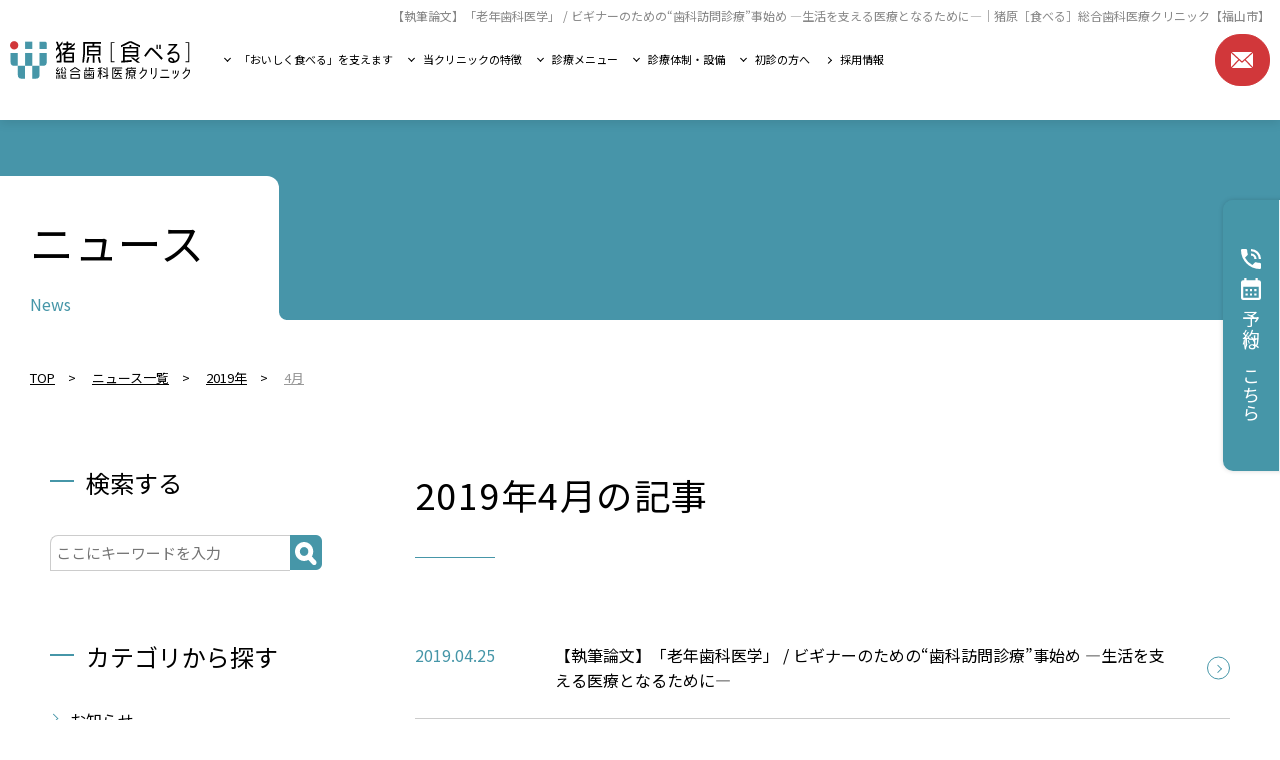

--- FILE ---
content_type: text/html; charset=UTF-8
request_url: https://inohara-dental.net/news/date/2019/04/
body_size: 13874
content:
<!DOCTYPE html>
<html lang="ja">

<head>
<script>
  (function(w,d,j){var t='microAdUniverseTracker';w[t]=w[t]||{};w[t].track=w[t].track||function(){
  (w[t].queue=w[t].queue||[]).push(arguments)};var s=d.createElement('script');s.async=true;s.src=j;
  var fs=d.getElementsByTagName('script')[0];fs.parentNode.insertBefore(s,fs)})
  (window,document,'https://cdn.microad.jp/js/track.js');
  microAdUniverseTracker.track({
    "service_id": 7439
  });
</script>

    <meta charset="utf-8">
    <title>
        4月, 2019 | 猪原 ［ 食べる ］ 総合歯科医療クリニック猪原 ［ 食べる ］ 総合歯科医療クリニック    </title>
    <meta http-equiv="X-UA-Compatible" content="IE=11">
    <meta name="viewport" content="width=device-width, initial-scale=1, maximum-scale=1">
    <meta name="format-detection" content="telephone=no">
    	<!-- Global site tag (gtag.js) - Google Analytics -->
      <script async src="https://www.googletagmanager.com/gtag/js?id=G-F581NEE5VM"></script>
      <script>
        window.dataLayer = window.dataLayer || [];
        function gtag(){dataLayer.push(arguments);}
        gtag('js', new Date());

        gtag('config', 'G-F581NEE5VM');
      </script>
      <!-- Google Tag Manager -->
      <script>(function(w,d,s,l,i){w[l]=w[l]||[];w[l].push({'gtm.start':
      new Date().getTime(),event:'gtm.js'});var f=d.getElementsByTagName(s)[0],
      j=d.createElement(s),dl=l!='dataLayer'?'&l='+l:'';j.async=true;j.src=
      'https://www.googletagmanager.com/gtm.js?id='+i+dl;f.parentNode.insertBefore(j,f);
      })(window,document,'script','dataLayer','GTM-WQRSFGJM');</script>
      <!-- End Google Tag Manager -->

    <link rel="icon" href="/favicon.ico">
    <meta name="author" content="医療法人社団 敬崇会 猪原 ［ 食べる ］ 総合歯科医療クリニック">
    <meta property="og:image" content="https://inohara-dental.net/wpcms/wp-content/uploads/2023/10/logo5.png">
    
		<!-- All in One SEO 4.9.3 - aioseo.com -->
	<meta name="robots" content="max-snippet:-1, max-image-preview:large, max-video-preview:-1" />
	<link rel="canonical" href="https://inohara-dental.net/news/date/2019/04/" />
	<meta name="generator" content="All in One SEO (AIOSEO) 4.9.3" />
		<meta property="og:locale" content="ja_JP" />
		<meta property="og:site_name" content="猪原 ［ 食べる ］ 総合歯科医療クリニック |" />
		<meta property="og:type" content="website" />
		<meta property="og:title" content="ニュース一覧 | 猪原 ［ 食べる ］ 総合歯科医療クリニック" />
		<meta property="og:description" content="福山市の猪原「食べる」総合歯科医療クリニックのお知らせ一覧ページです。" />
		<meta property="og:url" content="https://inohara-dental.net/news/date/2019/04/" />
		<meta name="twitter:card" content="summary_large_image" />
		<meta name="twitter:title" content="ニュース一覧 | 猪原 ［ 食べる ］ 総合歯科医療クリニック" />
		<meta name="twitter:description" content="福山市の猪原「食べる」総合歯科医療クリニックのお知らせ一覧ページです。" />
		<!-- All in One SEO -->

<style id='wp-img-auto-sizes-contain-inline-css' type='text/css'>
img:is([sizes=auto i],[sizes^="auto," i]){contain-intrinsic-size:3000px 1500px}
/*# sourceURL=wp-img-auto-sizes-contain-inline-css */
</style>
<style id='wp-block-library-inline-css' type='text/css'>
:root{--wp-block-synced-color:#7a00df;--wp-block-synced-color--rgb:122,0,223;--wp-bound-block-color:var(--wp-block-synced-color);--wp-editor-canvas-background:#ddd;--wp-admin-theme-color:#007cba;--wp-admin-theme-color--rgb:0,124,186;--wp-admin-theme-color-darker-10:#006ba1;--wp-admin-theme-color-darker-10--rgb:0,107,160.5;--wp-admin-theme-color-darker-20:#005a87;--wp-admin-theme-color-darker-20--rgb:0,90,135;--wp-admin-border-width-focus:2px}@media (min-resolution:192dpi){:root{--wp-admin-border-width-focus:1.5px}}.wp-element-button{cursor:pointer}:root .has-very-light-gray-background-color{background-color:#eee}:root .has-very-dark-gray-background-color{background-color:#313131}:root .has-very-light-gray-color{color:#eee}:root .has-very-dark-gray-color{color:#313131}:root .has-vivid-green-cyan-to-vivid-cyan-blue-gradient-background{background:linear-gradient(135deg,#00d084,#0693e3)}:root .has-purple-crush-gradient-background{background:linear-gradient(135deg,#34e2e4,#4721fb 50%,#ab1dfe)}:root .has-hazy-dawn-gradient-background{background:linear-gradient(135deg,#faaca8,#dad0ec)}:root .has-subdued-olive-gradient-background{background:linear-gradient(135deg,#fafae1,#67a671)}:root .has-atomic-cream-gradient-background{background:linear-gradient(135deg,#fdd79a,#004a59)}:root .has-nightshade-gradient-background{background:linear-gradient(135deg,#330968,#31cdcf)}:root .has-midnight-gradient-background{background:linear-gradient(135deg,#020381,#2874fc)}:root{--wp--preset--font-size--normal:16px;--wp--preset--font-size--huge:42px}.has-regular-font-size{font-size:1em}.has-larger-font-size{font-size:2.625em}.has-normal-font-size{font-size:var(--wp--preset--font-size--normal)}.has-huge-font-size{font-size:var(--wp--preset--font-size--huge)}.has-text-align-center{text-align:center}.has-text-align-left{text-align:left}.has-text-align-right{text-align:right}.has-fit-text{white-space:nowrap!important}#end-resizable-editor-section{display:none}.aligncenter{clear:both}.items-justified-left{justify-content:flex-start}.items-justified-center{justify-content:center}.items-justified-right{justify-content:flex-end}.items-justified-space-between{justify-content:space-between}.screen-reader-text{border:0;clip-path:inset(50%);height:1px;margin:-1px;overflow:hidden;padding:0;position:absolute;width:1px;word-wrap:normal!important}.screen-reader-text:focus{background-color:#ddd;clip-path:none;color:#444;display:block;font-size:1em;height:auto;left:5px;line-height:normal;padding:15px 23px 14px;text-decoration:none;top:5px;width:auto;z-index:100000}html :where(.has-border-color){border-style:solid}html :where([style*=border-top-color]){border-top-style:solid}html :where([style*=border-right-color]){border-right-style:solid}html :where([style*=border-bottom-color]){border-bottom-style:solid}html :where([style*=border-left-color]){border-left-style:solid}html :where([style*=border-width]){border-style:solid}html :where([style*=border-top-width]){border-top-style:solid}html :where([style*=border-right-width]){border-right-style:solid}html :where([style*=border-bottom-width]){border-bottom-style:solid}html :where([style*=border-left-width]){border-left-style:solid}html :where(img[class*=wp-image-]){height:auto;max-width:100%}:where(figure){margin:0 0 1em}html :where(.is-position-sticky){--wp-admin--admin-bar--position-offset:var(--wp-admin--admin-bar--height,0px)}@media screen and (max-width:600px){html :where(.is-position-sticky){--wp-admin--admin-bar--position-offset:0px}}

/*# sourceURL=wp-block-library-inline-css */
</style><style id='global-styles-inline-css' type='text/css'>
:root{--wp--preset--aspect-ratio--square: 1;--wp--preset--aspect-ratio--4-3: 4/3;--wp--preset--aspect-ratio--3-4: 3/4;--wp--preset--aspect-ratio--3-2: 3/2;--wp--preset--aspect-ratio--2-3: 2/3;--wp--preset--aspect-ratio--16-9: 16/9;--wp--preset--aspect-ratio--9-16: 9/16;--wp--preset--color--black: #000000;--wp--preset--color--cyan-bluish-gray: #abb8c3;--wp--preset--color--white: #ffffff;--wp--preset--color--pale-pink: #f78da7;--wp--preset--color--vivid-red: #cf2e2e;--wp--preset--color--luminous-vivid-orange: #ff6900;--wp--preset--color--luminous-vivid-amber: #fcb900;--wp--preset--color--light-green-cyan: #7bdcb5;--wp--preset--color--vivid-green-cyan: #00d084;--wp--preset--color--pale-cyan-blue: #8ed1fc;--wp--preset--color--vivid-cyan-blue: #0693e3;--wp--preset--color--vivid-purple: #9b51e0;--wp--preset--gradient--vivid-cyan-blue-to-vivid-purple: linear-gradient(135deg,rgb(6,147,227) 0%,rgb(155,81,224) 100%);--wp--preset--gradient--light-green-cyan-to-vivid-green-cyan: linear-gradient(135deg,rgb(122,220,180) 0%,rgb(0,208,130) 100%);--wp--preset--gradient--luminous-vivid-amber-to-luminous-vivid-orange: linear-gradient(135deg,rgb(252,185,0) 0%,rgb(255,105,0) 100%);--wp--preset--gradient--luminous-vivid-orange-to-vivid-red: linear-gradient(135deg,rgb(255,105,0) 0%,rgb(207,46,46) 100%);--wp--preset--gradient--very-light-gray-to-cyan-bluish-gray: linear-gradient(135deg,rgb(238,238,238) 0%,rgb(169,184,195) 100%);--wp--preset--gradient--cool-to-warm-spectrum: linear-gradient(135deg,rgb(74,234,220) 0%,rgb(151,120,209) 20%,rgb(207,42,186) 40%,rgb(238,44,130) 60%,rgb(251,105,98) 80%,rgb(254,248,76) 100%);--wp--preset--gradient--blush-light-purple: linear-gradient(135deg,rgb(255,206,236) 0%,rgb(152,150,240) 100%);--wp--preset--gradient--blush-bordeaux: linear-gradient(135deg,rgb(254,205,165) 0%,rgb(254,45,45) 50%,rgb(107,0,62) 100%);--wp--preset--gradient--luminous-dusk: linear-gradient(135deg,rgb(255,203,112) 0%,rgb(199,81,192) 50%,rgb(65,88,208) 100%);--wp--preset--gradient--pale-ocean: linear-gradient(135deg,rgb(255,245,203) 0%,rgb(182,227,212) 50%,rgb(51,167,181) 100%);--wp--preset--gradient--electric-grass: linear-gradient(135deg,rgb(202,248,128) 0%,rgb(113,206,126) 100%);--wp--preset--gradient--midnight: linear-gradient(135deg,rgb(2,3,129) 0%,rgb(40,116,252) 100%);--wp--preset--font-size--small: 13px;--wp--preset--font-size--medium: 20px;--wp--preset--font-size--large: 36px;--wp--preset--font-size--x-large: 42px;--wp--preset--spacing--20: 0.44rem;--wp--preset--spacing--30: 0.67rem;--wp--preset--spacing--40: 1rem;--wp--preset--spacing--50: 1.5rem;--wp--preset--spacing--60: 2.25rem;--wp--preset--spacing--70: 3.38rem;--wp--preset--spacing--80: 5.06rem;--wp--preset--shadow--natural: 6px 6px 9px rgba(0, 0, 0, 0.2);--wp--preset--shadow--deep: 12px 12px 50px rgba(0, 0, 0, 0.4);--wp--preset--shadow--sharp: 6px 6px 0px rgba(0, 0, 0, 0.2);--wp--preset--shadow--outlined: 6px 6px 0px -3px rgb(255, 255, 255), 6px 6px rgb(0, 0, 0);--wp--preset--shadow--crisp: 6px 6px 0px rgb(0, 0, 0);}:where(.is-layout-flex){gap: 0.5em;}:where(.is-layout-grid){gap: 0.5em;}body .is-layout-flex{display: flex;}.is-layout-flex{flex-wrap: wrap;align-items: center;}.is-layout-flex > :is(*, div){margin: 0;}body .is-layout-grid{display: grid;}.is-layout-grid > :is(*, div){margin: 0;}:where(.wp-block-columns.is-layout-flex){gap: 2em;}:where(.wp-block-columns.is-layout-grid){gap: 2em;}:where(.wp-block-post-template.is-layout-flex){gap: 1.25em;}:where(.wp-block-post-template.is-layout-grid){gap: 1.25em;}.has-black-color{color: var(--wp--preset--color--black) !important;}.has-cyan-bluish-gray-color{color: var(--wp--preset--color--cyan-bluish-gray) !important;}.has-white-color{color: var(--wp--preset--color--white) !important;}.has-pale-pink-color{color: var(--wp--preset--color--pale-pink) !important;}.has-vivid-red-color{color: var(--wp--preset--color--vivid-red) !important;}.has-luminous-vivid-orange-color{color: var(--wp--preset--color--luminous-vivid-orange) !important;}.has-luminous-vivid-amber-color{color: var(--wp--preset--color--luminous-vivid-amber) !important;}.has-light-green-cyan-color{color: var(--wp--preset--color--light-green-cyan) !important;}.has-vivid-green-cyan-color{color: var(--wp--preset--color--vivid-green-cyan) !important;}.has-pale-cyan-blue-color{color: var(--wp--preset--color--pale-cyan-blue) !important;}.has-vivid-cyan-blue-color{color: var(--wp--preset--color--vivid-cyan-blue) !important;}.has-vivid-purple-color{color: var(--wp--preset--color--vivid-purple) !important;}.has-black-background-color{background-color: var(--wp--preset--color--black) !important;}.has-cyan-bluish-gray-background-color{background-color: var(--wp--preset--color--cyan-bluish-gray) !important;}.has-white-background-color{background-color: var(--wp--preset--color--white) !important;}.has-pale-pink-background-color{background-color: var(--wp--preset--color--pale-pink) !important;}.has-vivid-red-background-color{background-color: var(--wp--preset--color--vivid-red) !important;}.has-luminous-vivid-orange-background-color{background-color: var(--wp--preset--color--luminous-vivid-orange) !important;}.has-luminous-vivid-amber-background-color{background-color: var(--wp--preset--color--luminous-vivid-amber) !important;}.has-light-green-cyan-background-color{background-color: var(--wp--preset--color--light-green-cyan) !important;}.has-vivid-green-cyan-background-color{background-color: var(--wp--preset--color--vivid-green-cyan) !important;}.has-pale-cyan-blue-background-color{background-color: var(--wp--preset--color--pale-cyan-blue) !important;}.has-vivid-cyan-blue-background-color{background-color: var(--wp--preset--color--vivid-cyan-blue) !important;}.has-vivid-purple-background-color{background-color: var(--wp--preset--color--vivid-purple) !important;}.has-black-border-color{border-color: var(--wp--preset--color--black) !important;}.has-cyan-bluish-gray-border-color{border-color: var(--wp--preset--color--cyan-bluish-gray) !important;}.has-white-border-color{border-color: var(--wp--preset--color--white) !important;}.has-pale-pink-border-color{border-color: var(--wp--preset--color--pale-pink) !important;}.has-vivid-red-border-color{border-color: var(--wp--preset--color--vivid-red) !important;}.has-luminous-vivid-orange-border-color{border-color: var(--wp--preset--color--luminous-vivid-orange) !important;}.has-luminous-vivid-amber-border-color{border-color: var(--wp--preset--color--luminous-vivid-amber) !important;}.has-light-green-cyan-border-color{border-color: var(--wp--preset--color--light-green-cyan) !important;}.has-vivid-green-cyan-border-color{border-color: var(--wp--preset--color--vivid-green-cyan) !important;}.has-pale-cyan-blue-border-color{border-color: var(--wp--preset--color--pale-cyan-blue) !important;}.has-vivid-cyan-blue-border-color{border-color: var(--wp--preset--color--vivid-cyan-blue) !important;}.has-vivid-purple-border-color{border-color: var(--wp--preset--color--vivid-purple) !important;}.has-vivid-cyan-blue-to-vivid-purple-gradient-background{background: var(--wp--preset--gradient--vivid-cyan-blue-to-vivid-purple) !important;}.has-light-green-cyan-to-vivid-green-cyan-gradient-background{background: var(--wp--preset--gradient--light-green-cyan-to-vivid-green-cyan) !important;}.has-luminous-vivid-amber-to-luminous-vivid-orange-gradient-background{background: var(--wp--preset--gradient--luminous-vivid-amber-to-luminous-vivid-orange) !important;}.has-luminous-vivid-orange-to-vivid-red-gradient-background{background: var(--wp--preset--gradient--luminous-vivid-orange-to-vivid-red) !important;}.has-very-light-gray-to-cyan-bluish-gray-gradient-background{background: var(--wp--preset--gradient--very-light-gray-to-cyan-bluish-gray) !important;}.has-cool-to-warm-spectrum-gradient-background{background: var(--wp--preset--gradient--cool-to-warm-spectrum) !important;}.has-blush-light-purple-gradient-background{background: var(--wp--preset--gradient--blush-light-purple) !important;}.has-blush-bordeaux-gradient-background{background: var(--wp--preset--gradient--blush-bordeaux) !important;}.has-luminous-dusk-gradient-background{background: var(--wp--preset--gradient--luminous-dusk) !important;}.has-pale-ocean-gradient-background{background: var(--wp--preset--gradient--pale-ocean) !important;}.has-electric-grass-gradient-background{background: var(--wp--preset--gradient--electric-grass) !important;}.has-midnight-gradient-background{background: var(--wp--preset--gradient--midnight) !important;}.has-small-font-size{font-size: var(--wp--preset--font-size--small) !important;}.has-medium-font-size{font-size: var(--wp--preset--font-size--medium) !important;}.has-large-font-size{font-size: var(--wp--preset--font-size--large) !important;}.has-x-large-font-size{font-size: var(--wp--preset--font-size--x-large) !important;}
/*# sourceURL=global-styles-inline-css */
</style>

<style id='classic-theme-styles-inline-css' type='text/css'>
/*! This file is auto-generated */
.wp-block-button__link{color:#fff;background-color:#32373c;border-radius:9999px;box-shadow:none;text-decoration:none;padding:calc(.667em + 2px) calc(1.333em + 2px);font-size:1.125em}.wp-block-file__button{background:#32373c;color:#fff;text-decoration:none}
/*# sourceURL=/wp-includes/css/classic-themes.min.css */
</style>
<link rel="icon" href="https://inohara-dental.net/wpcms/wp-content/uploads/2023/09/cropped-favicon-32x32.png" sizes="32x32" />
<link rel="icon" href="https://inohara-dental.net/wpcms/wp-content/uploads/2023/09/cropped-favicon-192x192.png" sizes="192x192" />
<link rel="apple-touch-icon" href="https://inohara-dental.net/wpcms/wp-content/uploads/2023/09/cropped-favicon-180x180.png" />
<meta name="msapplication-TileImage" content="https://inohara-dental.net/wpcms/wp-content/uploads/2023/09/cropped-favicon-270x270.png" />
    <link rel="stylesheet" href="https://use.typekit.net/klm0lid.css">
    <link rel="preconnect" href="//fonts.googleapis.com">
    <link rel="preconnect" href="//fonts.gstatic.com" crossorigin>
    <link href="//fonts.googleapis.com/css2?family=Noto+Sans+JP:wght@400;500;700&display=swap" rel="stylesheet">
    <link rel='stylesheet' href="//cdnjs.cloudflare.com/ajax/libs/slick-carousel/1.9.0/slick.min.css">
    <link rel='stylesheet' href="//cdnjs.cloudflare.com/ajax/libs/slick-carousel/1.9.0/slick-theme.min.css">
    <link rel="stylesheet" href="https://inohara-dental.net/wpcms/wp-content/themes/inohara/assets/css/style.css">
    <link rel="stylesheet" href="https://inohara-dental.net/wpcms/wp-content/themes/inohara/assets/css/style_sa.css">
    <script src="//code.jquery.com/jquery-3.7.0.min.js"></script>
    <script src="//cdnjs.cloudflare.com/ajax/libs/slick-carousel/1.9.0/slick.min.js"></script>
    <script src="https://inohara-dental.net/wpcms/wp-content/themes/inohara/assets/js/function.js"></script>
</head>

<body id="news" role="application">
<!-- Google Tag Manager (noscript) -->
<noscript><iframe src="https://www.googletagmanager.com/ns.html?id=GTM-WQRSFGJM"
height="0" width="0" style="display:none;visibility:hidden"></iframe></noscript>
<!-- End Google Tag Manager (noscript) -->

    <div id="wrap">
        <header id="hd" role="banner">
          <div class="header_inner">
            <div class="logo">
                <h1>
                                  【執筆論文】「老年歯科医学」 / ビギナーのための“歯科訪問診療”事始め ―生活を支える医療となるために―｜猪原［食べる］総合歯科医療クリニック【福山市】
                                </h1>
                <p><a href="https://inohara-dental.net/"><img src="https://inohara-dental.net/wpcms/wp-content/themes/inohara/assets/images/common/logo.svg" alt="猪原 ［ 食べる ］ 総合歯科医療クリニック"></a></p>
            </div>
    

            <nav class="gnav" role="navigation">
    <ul>
        <li class=""><a href="https://inohara-dental.net/support-eating">「おいしく食べる」を支えます</a>
            <div class="child_block">
                <div>
                    <h2><a href="https://inohara-dental.net/support-eating">「おいしく食べる」を支えます</a></h2>
                </div>
                <div>
                    <ul class="child_nav">
                        <!-- <li><a href="#">ミッション｢食べるを、いつまでも。｣について</a></li> -->
                        <li><a href="https://inohara-dental.net/support-eating/lab">「おいしく食べる」実感ラボ</a></li>
                        <!-- <li><a href="#">技工ファクトリー</a></li> -->
                        <li><a href="https://inohara-dental.net/support-eating/organization/">「おいしく食べる」を支える診療体制</a></li>
                    </ul>
                </div>
            </div>
        </li>
        <li class=""><a href="https://inohara-dental.net/features">当クリニックの特徴</a>
            <div class="child_block">
                <div>
                    <h2><a href="https://inohara-dental.net/features">当クリニックの特徴</a></h2>
                </div>
                <div>
                    <ul class="child_nav">
                        <li><a href="https://inohara-dental.net/features/focus/">｢食べる｣にフォーカスした医院</a></li>
                        <li><a href="https://inohara-dental.net/features/policy/">診療方針・患者様への取り組み</a></li>
                        <li><a href="https://inohara-dental.net/features/approach-of-medical-treatment/">痛くない、怖くない、恥ずかしくない診療への取り組み</a></li>
                        <!-- <li><a href="#">社会貢献活動について</a></li> -->
                        <li><a href="https://inohara-dental.net/features/community-medicine/">地域医療との連携や総合歯科医療クリニックとしての役割</a></li>
                        <!-- <li><a href="https://inohara-dental.net/features/community-medicine/">総合歯科医療クリニックとしての取り組み</a></li> -->
                        <li><a href="https://inohara-dental.net/features/infection-control/">当クリニックの感染対策について</a></li>
                        <li><a href="https://inohara-dental.net/first-visit/#about">当クリニックについて</a></li>
                    </ul>
                </div>
            </div>
        </li>

        <!-- ↓グロナビ修正202512↓ -->
        <li class=""><a href="https://inohara-dental.net/diagnosis">診療メニュー</a>
        <!-- ↑グロナビ修正202512 -->
            <div class="child_block col3">
                <div>
                    <h2><a href="https://inohara-dental.net/diagnosis">診療メニュー</a></h2>
                </div>
                <div>
					<a href="https://inohara-dental.net/diagnosis/diagnosis_menu/" class="diagnosis_menu">ご自身に合った治療方法をお探しの方はこちら</a>
                    <ul class="child_nav">
                    <!-- ↓グロナビ修正202512↓ -->
                      <li class=""><a href="https://inohara-dental.net/diagnosis/oral-concerns/">お口のお悩み相談</a></li>
                      <li class=""><a href="https://inohara-dental.net/diagnosis/oral-report/">お口の通信簿</a></li>
                      <li class=""><a href="https://inohara-dental.net/diagnosis/dental-dock/">歯科ドック</a></li>
                      <li class=""><a href="https://inohara-dental.net/diagnosis/periodontal-disease/">想像以上の歯周病治療</a></li>
                      <li class=""><a href="https://inohara-dental.net/diagnosis/esthetic-dentistry/">審美歯科診療</a></li>
                      <li class=""><a href="https://inohara-dental.net/diagnosis/whitening/">ホワイトニング</a></li>
                      <li class=""><a href="https://inohara-dental.net/diagnosis/ceramic-zirconia/">セラミック・ジルコニア治療</a></li>
                      <li class=""><a href="https://inohara-dental.net/diagnosis/implant/">インプラント</a></li>
                      <li class=""><a href="https://inohara-dental.net/diagnosis_menu/fillings/">かぶせ物（差し歯）</a></li>
                      <li class=""><a href="https://inohara-dental.net/diagnosis/dentures/">義歯（入れ歯）</a></li>
                      <li class=""><a href="https://inohara-dental.net/diagnosis/inlay/">つめ物</a></li>
                      <li class=""><a href="https://inohara-dental.net/diagnosis/online-consultation/">オンライン歯科相談</a></li>
                      <li class=""><a href="https://inohara-dental.net/diagnosis/mtm/">MTM</a></li>
                      <!-- 集中診療ページ削除 202512 -->
                      <!-- <li><a href="https://inohara-dental.net/diagnosis/intensive-care/">完全予約制の集中診療</a></li> -->
                      <!-- 集中診療ページ削除 202512 ここまで -->
                      <li class=""><a href="https://inohara-dental.net/diagnosis/fees-for-non-insurance/">保険外診療・料金体系について</a></li>
                      <li class=""><a href="https://inohara-dental.net/diagnosis/payment/">お支払い方法について</a></li>
                      <!-- ↑グロナビ修正202512↑ -->
                    </ul>
                </div>
            </div>
        </li>
        <li class=""><a href="https://inohara-dental.net/organization-equipment">診療体制・設備</a>

            <div class="child_block">
                <div>
                    <h2><a href="https://inohara-dental.net/organization-equipment">診療体制・設備</a></h2>
                </div>
                <div>
                    <ul class="child_nav">
                        <li class="spnav_index"><a href="https://inohara-dental.net/organization-equipment">診療体制・設備</a></li>
                        <li><a href="https://inohara-dental.net/organization-equipment/staff/">医療スタッフの紹介</a></li>
						<!--<li><a href="https://inohara-dental.net/organization-equipment/staff-support-dh/">医療サポーター・衛生士の紹介</a></li>-->
                        <!--<li><a href="https://inohara-dental.net/organization-equipment/staff-tech/">技工チームの紹介</a></li>-->
						<li><a href="https://inohara-dental.net/organization-equipment/facility/">診療設備の紹介</a></li>
                        <!-- <li><a href="#">即日納品可能な最新の設備</a></li> -->
                    </ul>
                </div>
            </div>
        </li>
        <li class=""><a href="https://inohara-dental.net/first-visit">初診の方へ</a>
            <div class="child_block">
                <div>
                    <h2><a href="https://inohara-dental.net/first-visit">初診の方へ</a></h2>
                </div>
                <div>
                    <ul class="child_nav">
                        <li class="spnav_index"><a href="https://inohara-dental.net/first-visit">初診の方へ</a></li>
                        <li><a href="https://inohara-dental.net/first-visit/flow">初診の流れ・診療の流れ</a></li>
                        <li><a href="https://inohara-dental.net/first-visit/non-insurance-charges">保険外診療・料金体系について</a></li>
                    </ul>
                </div>
            </div>
        </li>
        <li class="no-child "><a href="https://inohara-dental.net/recruit">採用情報</a></li>
    </ul>
    <!-- <p class="btn01"><a href="https://inohara-dental.net/recruit">採用情報</a></p> -->

</nav>
<nav class="gnav_sp" role="navigation">
    <div class="gnav_sp_inner">
        <ul class="gnav_spnav">
            <li class="toggle_li"><a href="#">「おいしく食べる」を支えます<span class="circle"></span></a>
                <ul class="child_nav">
                    <!-- <li><a href="#">ミッション｢食べるを、いつまでも。｣について</a></li> -->
                    <li class="spnav_index"><a href="https://inohara-dental.net/support-eating">「おいしく食べる」を支えます</a></li>
                    <li><a href="https://inohara-dental.net/support-eating/lab">「おいしく食べる」実感ラボ</a></li>
                    <!-- <li><a href="#">技工ファクトリー</a></li> -->
                    <li><a href="https://inohara-dental.net/support-eating/organization/">「おいしく食べる」を支える診療体制</a></li>
                </ul>
            </li>

            <li class="toggle_li">
                <a href="#">当クリニックの特徴<span class="circle"></span></a>
                <ul class="child_nav">
                    <li class="spnav_index"><a href="https://inohara-dental.net/features">当クリニックの特徴</a></li>
                    <li><a href="https://inohara-dental.net/features/focus/">｢食べる｣にフォーカスした医院</a></li>
                    <li><a href="https://inohara-dental.net/features/policy/">診療方針・患者様への取り組み</a></li>
                    <li><a href="https://inohara-dental.net/features/approach-of-medical-treatment/">痛くない、怖くない、恥ずかしくない診療への取り組み</a></li>
                    <!-- <li><a href="#">社会貢献活動について</a></li> -->
                    <li><a href="https://inohara-dental.net/features/community-medicine/">地域医療との連携や総合歯科医療クリニックとしての役割</a></li>
                    <!-- <li><a href="https://inohara-dental.net/features/community-medicine/">総合歯科医療クリニックとしての取り組み</a></li> -->
                    <li><a href="https://inohara-dental.net/features/infection-control/">当クリニックの感染対策について</a></li>
                    <li><a href="https://inohara-dental.net/first-visit/#about">当クリニックについて</a></li>
                </ul>
            </li>
            <li class="toggle_li"><a href="https://inohara-dental.net/diagnosis">診療メニュー<span class="circle"></span></a>
                    <ul class="child_nav">
					<li><a href="https://inohara-dental.net/diagnosis/diagnosis_menu/">ご自身に合った治療方法をお探しの方</a></li>
                    <li><a href="https://inohara-dental.net/diagnosis">診療メニュー</a></li>
                      <li><a href="https://inohara-dental.net/diagnosis/oral-concerns/">お口のお悩み相談</a></li>
                      <li><a href="https://inohara-dental.net/diagnosis/oral-report/">お口の通信簿</a></li>
                      <li><a href="https://inohara-dental.net/diagnosis/dental-dock/">歯科ドック</a></li>
                      <li><a href="https://inohara-dental.net/diagnosis/periodontal-disease/">想像以上の歯周病治療</a></li>
                      <li><a href="https://inohara-dental.net/diagnosis/esthetic-dentistry/">審美歯科診療</a></li>
                      <li><a href="https://inohara-dental.net/diagnosis/whitening/">ホワイトニング</a></li>
                      <li><a href="https://inohara-dental.net/diagnosis/ceramic-zirconia/">セラミック・ジルコニア治療</a></li>
                      <li><a href="https://inohara-dental.net/diagnosis/implant/">インプラント</a></li>
                      <li><a href="https://inohara-dental.net/diagnosis_menu/fillings/">かぶせ物（差し歯）</a></li>
                      <li><a href="https://inohara-dental.net/diagnosis/dentures/">義歯（入れ歯）</a></li>
                      <li><a href="https://inohara-dental.net/diagnosis/inlay/">つめ物</a></li>
                      <li><a href="https://inohara-dental.net/diagnosis/online-consultation/">オンライン歯科相談</a></li>
                      <li><a href="https://inohara-dental.net/diagnosis/mtm/">MTM</a></li>
                      <!-- 集中診療ページ削除 202512 -->
                      <!-- <li><a href="https://inohara-dental.net/diagnosis/intensive-care/">完全予約制の集中診療</a></li> -->
                      <!-- 集中診療ページ削除 202512 -->
                      <li><a href="https://inohara-dental.net/diagnosis/fees-for-non-insurance/">保険外診療・料金体系について</a></li>
                      <li><a href="https://inohara-dental.net/diagnosis/payment/">お支払い方法について</a></li>
                    </ul>
            </li>
            <li class="toggle_li"><a href="/organization-equipment/">診療体制・設備<span class="circle"></span></a>
                <ul class="child_nav">
                    <li class="spnav_index"><a href="/organization-equipment/">診療体制・設備</a></li>
                    <li><a href="/organization/staff/">医療スタッフの紹介</a></li>
                    <!--<li><a href="/organization/staff-support-dh/">医療サポーター・衛生士の紹介</a></li>-->
                    <!--<li><a href="/organization/staff-tech/">技工チームの紹介</a></li>-->
                    <li><a href="/organization/facility/">診療設備の紹介</a></li>
                    <!-- <li><a href="/organization/">即日納品可能な最新の設備</a></li> -->
                </ul>
            </li>
            <li class="toggle_li"><a href="/first-visit">初診の方へ<span class="circle"></span></a>
                <ul class="child_nav">
                    <li class="spnav_index"><a href="https://inohara-dental.net/first-visit">初診の方へ</a></li>
                    <li><a href="https://inohara-dental.net/first-visit/flow">初診の流れ・診療の流れ</a></li>
                    <li><a href="https://inohara-dental.net/first-visit/non-insurance-charges">保険外診療・料金体系について</a></li>
                </ul>
            </li>
        </ul>

          <div class="sub_actions -sp">
              <ul class="btns flex-wrap">
                  
                  <li class="btn2 w-full"><a class="link_blank link_blank-white" href="https://reserve.dental/web/07c580-713/home" target="_blank">オンライン予約（初診の方のみ）</a></li>
                  <li class="btn2"><a href="tel:084-959-4601"><svg xmlns="http://www.w3.org/2000/svg" width="18" height="18" viewBox="0 0 18 18"><path id="Icon_material-phone-in-talk" data-name="Icon material-phone-in-talk" d="M21.5,17a11.36,11.36,0,0,1-3.57-.57,1.021,1.021,0,0,0-1.02.24l-2.2,2.2a15.045,15.045,0,0,1-6.59-6.59l2.2-2.21a.96.96,0,0,0,.25-1A11.36,11.36,0,0,1,10,5.5a1,1,0,0,0-1-1H5.5a1,1,0,0,0-1,1,17,17,0,0,0,17,17,1,1,0,0,0,1-1V18A1,1,0,0,0,21.5,17Zm-1-3.5h2a9,9,0,0,0-9-9v2A7,7,0,0,1,20.5,13.5Zm-4,0h2a5,5,0,0,0-5-5v2A3,3,0,0,1,16.5,13.5Z" transform="translate(-4.5 -4.5)" fill="#fff"/></svg>お電話でのご予約</a></li>
                  <li class="btn3">
                    <a><svg xmlns="http://www.w3.org/2000/svg" width="22" height="16" viewBox="0 0 22 16"><path id="Icon_zocial-email" data-name="Icon zocial-email" d="M.072,18.651V5.485q0-.023.064-.434l7.192,6.629L.157,19.108a2.071,2.071,0,0,1-.085-.457ZM1.027,4.137a.856.856,0,0,1,.361-.069H20.757a1.123,1.123,0,0,1,.382.069l-7.213,6.651-.955.823-1.888,1.669L9.194,11.611l-.955-.823ZM1.048,20l7.234-7.474,2.8,2.446,2.8-2.446L21.117,20a.954.954,0,0,1-.361.069H1.387A.9.9,0,0,1,1.048,20Zm13.79-8.32,7.171-6.629a1.461,1.461,0,0,1,.064.434V18.651a1.878,1.878,0,0,1-.064.457Z" transform="translate(-0.072 -4.068)" fill="#fff"/></svg>お問い合わせ</a>
                    <div class="child_block">
                      <ul>
                        <li><a href="https://inohara-dental.net/contactus-media">メディア掲載・取材・登壇に関するお問い合わせ</a></li>
                        <li><a href="https://inohara-dental.net/entry">採用に関するお問い合わせ</a></li>
                        <li><a href="https://inohara-dental.net/first-visit/faq#contact">その他のお問い合わせ（よくあるご質問）</a></li>
                        <li class="darkRed"><a href="https://inohara-dental.net/diagnosis/online-consultation">オンライン歯科相談はこちら</a></li>
                      </ul>
                    </div>
                  </li>
<!--                   <li class="btn1 w-full"><a href="https://inohara-dental.net/recruit">採用情報</a></li> -->
                  <!-- <li class="btn2 w-full"><a class="link_blank link_blank-white" href="#">オンライン予約（初診の方のみ）</a></li> -->
              </ul>
          </div>
    </div>
</nav>
            <div class="sub_actions">
                <ul class="btns">
<!-- 
                    <li class="btn2"><a href="https://inohara-dental.net/contactus#contact_tel"><svg xmlns="http://www.w3.org/2000/svg" width="18" height="18" viewBox="0 0 18 18"><path id="Icon_material-phone-in-talk" data-name="Icon material-phone-in-talk" d="M21.5,17a11.36,11.36,0,0,1-3.57-.57,1.021,1.021,0,0,0-1.02.24l-2.2,2.2a15.045,15.045,0,0,1-6.59-6.59l2.2-2.21a.96.96,0,0,0,.25-1A11.36,11.36,0,0,1,10,5.5a1,1,0,0,0-1-1H5.5a1,1,0,0,0-1,1,17,17,0,0,0,17,17,1,1,0,0,0,1-1V18A1,1,0,0,0,21.5,17Zm-1-3.5h2a9,9,0,0,0-9-9v2A7,7,0,0,1,20.5,13.5Zm-4,0h2a5,5,0,0,0-5-5v2A3,3,0,0,1,16.5,13.5Z" transform="translate(-4.5 -4.5)" fill="#fff"/></svg>お電話でのご予約</a></li>
 -->
                    <li class="btn3">
                      <a><svg xmlns="http://www.w3.org/2000/svg" width="22" height="16" viewBox="0 0 22 16"><path id="Icon_zocial-email" data-name="Icon zocial-email" d="M.072,18.651V5.485q0-.023.064-.434l7.192,6.629L.157,19.108a2.071,2.071,0,0,1-.085-.457ZM1.027,4.137a.856.856,0,0,1,.361-.069H20.757a1.123,1.123,0,0,1,.382.069l-7.213,6.651-.955.823-1.888,1.669L9.194,11.611l-.955-.823ZM1.048,20l7.234-7.474,2.8,2.446,2.8-2.446L21.117,20a.954.954,0,0,1-.361.069H1.387A.9.9,0,0,1,1.048,20Zm13.79-8.32,7.171-6.629a1.461,1.461,0,0,1,.064.434V18.651a1.878,1.878,0,0,1-.064.457Z" transform="translate(-0.072 -4.068)" fill="#fff"/></svg>お問い合わせ</a>
                      <div class="child_block">
                        <ul>
                          <li><a href="https://inohara-dental.net/contactus-media">メディア掲載・取材・登壇に関するお問い合わせ</a></li>
                          <li><a href="https://inohara-dental.net/entry">採用に関するお問い合わせ</a></li>
                          <li><a href="https://inohara-dental.net/contactus">その他のお問い合わせ</a></li>
                          <li class="darkRed"><a href="https://inohara-dental.net/diagnosis/online-consultation">オンライン歯科相談はこちら</a></li>
                        </ul>
                      </div>
                    </li>
                </ul>
            </div>

            <div class="btn_nav">
                <hr>
                <hr>
                <hr>
            </div>
          </div>
        </header>
        <main role="main">
        <div class="fixed_right_btn_wrap">
          <p id="FixedRightBtn" class="fixed_right_btn">
            <svg xmlns="http://www.w3.org/2000/svg" width="20" height="20" viewBox="0 0 20 20">
              <path d="M23.389,18.389a12.623,12.623,0,0,1-3.967-.633,1.134,1.134,0,0,0-1.133.267l-2.444,2.444a16.717,16.717,0,0,1-7.322-7.322l2.444-2.456a1.067,1.067,0,0,0,.278-1.111,12.623,12.623,0,0,1-.633-3.967A1.114,1.114,0,0,0,9.5,4.5H5.611A1.114,1.114,0,0,0,4.5,5.611,18.887,18.887,0,0,0,23.389,24.5,1.114,1.114,0,0,0,24.5,23.389V19.5A1.114,1.114,0,0,0,23.389,18.389ZM22.278,14.5H24.5a10,10,0,0,0-10-10V6.722A7.772,7.772,0,0,1,22.278,14.5Zm-4.444,0h2.222A5.558,5.558,0,0,0,14.5,8.944v2.222A3.329,3.329,0,0,1,17.833,14.5Z" transform="translate(-4.5 -4.5)" fill="#fff"/>
            </svg>
            <svg xmlns="http://www.w3.org/2000/svg" width="20" height="22.222" viewBox="0 0 20 22.222">
              <path d="M22.278,5.222H21.167V3H18.944V5.222H10.056V3H7.833V5.222H6.722A2.212,2.212,0,0,0,4.511,7.444L4.5,23a2.222,2.222,0,0,0,2.222,2.222H22.278A2.229,2.229,0,0,0,24.5,23V7.444A2.229,2.229,0,0,0,22.278,5.222Zm0,17.778H6.722V11.889H22.278ZM11.167,16.333H8.944V14.111h2.222Zm4.444,0H13.389V14.111h2.222Zm4.444,0H17.833V14.111h2.222Zm-8.889,4.444H8.944V18.556h2.222Zm4.444,0H13.389V18.556h2.222Zm4.444,0H17.833V18.556h2.222Z" transform="translate(-4.5 -3)" fill="#fff"/>
            </svg>
            予約はこちら
          </p>
          <div class="fixed_right_btn_cont">
            <ul class="btns">
                <li><a href="https://inohara-dental.net/contactus#contact_tel"><svg xmlns="http://www.w3.org/2000/svg" width="18" height="18" viewBox="0 0 18 18"><path id="Icon_material-phone-in-talk" data-name="Icon material-phone-in-talk" d="M21.5,17a11.36,11.36,0,0,1-3.57-.57,1.021,1.021,0,0,0-1.02.24l-2.2,2.2a15.045,15.045,0,0,1-6.59-6.59l2.2-2.21a.96.96,0,0,0,.25-1A11.36,11.36,0,0,1,10,5.5a1,1,0,0,0-1-1H5.5a1,1,0,0,0-1,1,17,17,0,0,0,17,17,1,1,0,0,0,1-1V18A1,1,0,0,0,21.5,17Zm-1-3.5h2a9,9,0,0,0-9-9v2A7,7,0,0,1,20.5,13.5Zm-4,0h2a5,5,0,0,0-5-5v2A3,3,0,0,1,16.5,13.5Z" transform="translate(-4.5 -4.5)"/></svg><span class="tel">お電話でのご予約</span></a></li>
                <li><a href="https://reserve.dental/web/07c580-713/home" target="_blank"><svg xmlns="http://www.w3.org/2000/svg" width="20" height="22.222" viewBox="0 0 20 22.222"><path d="M22.278,5.222H21.167V3H18.944V5.222H10.056V3H7.833V5.222H6.722A2.212,2.212,0,0,0,4.511,7.444L4.5,23a2.222,2.222,0,0,0,2.222,2.222H22.278A2.229,2.229,0,0,0,24.5,23V7.444A2.229,2.229,0,0,0,22.278,5.222Zm0,17.778H6.722V11.889H22.278ZM11.167,16.333H8.944V14.111h2.222Zm4.444,0H13.389V14.111h2.222Zm4.444,0H17.833V14.111h2.222Zm-8.889,4.444H8.944V18.556h2.222Zm4.444,0H13.389V18.556h2.222Zm4.444,0H17.833V18.556h2.222Z" transform="translate(-4.5 -3)"/></svg><span class="online link_blank link_blank-white">オンライン予約<br><span class="online_s_text">初診・メンテナンスのみ</span></span></a></li>
                <li class="pc_soudan"><a href="/diagnosis/online-consultation/"><span class="online link_blank link_blank-white">オンライン歯科相談</span></a></li>
            </ul>
          </div>
        </div><section class="main_under main_under_bg">
    <div class="main_txt">
        <div>
            <h2>ニュース</h2>
            <p class="en">News</p>
        </div>
    </div>
</section>
<div class="l-breadcrumb">
    <div class="l-breadcrumb-inner">
        <span property="itemListElement" typeof="ListItem"><a property="item" typeof="WebPage" title="猪原 ［ 食べる ］ 総合歯科医療クリニックへ移動する" href="https://inohara-dental.net" class="home" ><span property="name">TOP</span></a><meta property="position" content="1"></span>　&gt; 　<span property="itemListElement" typeof="ListItem"><a property="item" typeof="WebPage" title="ニュース一覧へ移動する" href="https://inohara-dental.net/news/" class="archive post-news-archive" ><span property="name">ニュース一覧</span></a><meta property="position" content="2"></span>　&gt; 　<span property="itemListElement" typeof="ListItem"><a property="item" typeof="WebPage" title="2019年アーカイブへ移動する" href="https://inohara-dental.net/2019/?post_type=news" class="archive date-year" ><span property="name">2019年</span></a><meta property="position" content="3"></span>　&gt; 　<span property="itemListElement" typeof="ListItem"><a property="item" typeof="WebPage" title="4月アーカイブへ移動する" href="https://inohara-dental.net/2019/04/?post_type=news" class="archive date-month current-item" aria-current="page"><span property="name">4月</span></a><meta property="position" content="4"></span>    </div>
</div>

<section class="news mb150 mb55_sp">
    <div class="content_w1280 news_layout">
        <div>
                            <section class="news_sec">
                    <h2 class="ttl" data-type="border">2019年4月の記事</h2>
                    <div class="news_list">
                                                    <div class="news_list">
                                                                    <dl>
    <dt><time data-time="2019.04.25">2019.04.25</time></dt>
    <dd> <a href="https://inohara-dental.net/news/1046/">【執筆論文】「老年歯科医学」 / ビギナーのための“歯科訪問診療”事始め ―生活を支える医療となるために―</a></dd>
</dl>                                                            </div>
                            <div class="page_navblock">
                                                            </div>
                                        </section>

                    </div>
        <aside>
    <h2>検索する</h2>
    <form class="mb70 mb35_sp" action="https://inohara-dental.net/news" method="get">
    <input type="hidden" name="post_type" value="news">
        <div class="search">
            <p><input type="text" name="s" placeholder="ここにキーワードを入力" value=""></p>
            <p><button type="submit"><img src="https://inohara-dental.net/wpcms/wp-content/themes/inohara/assets/images/news/search.svg" alt="検索"></button></p>
        </div>
    </form>


        <h2>カテゴリから探す</h2>
    <ul class="linklist">
                <li><a href="https://inohara-dental.net/news-category/news/">お知らせ</a></li>
                <li><a href="https://inohara-dental.net/news-category/media/">メディアリリース</a></li>
                <li><a href="https://inohara-dental.net/news-category/presentation/">登壇</a></li>
            </ul>
    
            <h2>最近の投稿</h2>

        <ul class="linklist">
                            <li><a href="https://inohara-dental.net/news/2401/">福山医学祭にて、訪問診療部 部長 猪原光が関わっている事業についての発表が行われました。</a></li>
                            <li><a href="https://inohara-dental.net/news/2392/">当院の言語聴覚士 渡辺の活動について「全国パーキンソン病友の会会報」に掲載されました。</a></li>
                            <li><a href="https://inohara-dental.net/news/2384/">理事長の猪原健が日本在宅医療連合学会　第12回ジェネラリスト養成講座の講師を務めさせていただきました。</a></li>
                            <li><a href="https://inohara-dental.net/news/2333/">[2025年]年末年始の診療について</a></li>
                    </ul>
    
    <h2>月別アーカイブ</h2>
    <ul class="linklist">
        	<li><a href='https://inohara-dental.net/news/date/2025/12/'>2025年12月</a></li>
	<li><a href='https://inohara-dental.net/news/date/2025/10/'>2025年10月</a></li>
	<li><a href='https://inohara-dental.net/news/date/2025/08/'>2025年8月</a></li>
	<li><a href='https://inohara-dental.net/news/date/2025/06/'>2025年6月</a></li>
	<li><a href='https://inohara-dental.net/news/date/2025/05/'>2025年5月</a></li>
	<li><a href='https://inohara-dental.net/news/date/2025/04/'>2025年4月</a></li>
	<li><a href='https://inohara-dental.net/news/date/2025/02/'>2025年2月</a></li>
	<li><a href='https://inohara-dental.net/news/date/2025/01/'>2025年1月</a></li>
	<li><a href='https://inohara-dental.net/news/date/2024/12/'>2024年12月</a></li>
	<li><a href='https://inohara-dental.net/news/date/2024/11/'>2024年11月</a></li>
	<li><a href='https://inohara-dental.net/news/date/2024/10/'>2024年10月</a></li>
	<li><a href='https://inohara-dental.net/news/date/2024/09/'>2024年9月</a></li>
	<li><a href='https://inohara-dental.net/news/date/2024/08/'>2024年8月</a></li>
	<li><a href='https://inohara-dental.net/news/date/2024/07/'>2024年7月</a></li>
	<li><a href='https://inohara-dental.net/news/date/2024/06/'>2024年6月</a></li>
	<li><a href='https://inohara-dental.net/news/date/2024/03/'>2024年3月</a></li>
	<li><a href='https://inohara-dental.net/news/date/2024/02/'>2024年2月</a></li>
	<li><a href='https://inohara-dental.net/news/date/2024/01/'>2024年1月</a></li>
	<li><a href='https://inohara-dental.net/news/date/2023/12/'>2023年12月</a></li>
	<li><a href='https://inohara-dental.net/news/date/2023/11/'>2023年11月</a></li>
	<li><a href='https://inohara-dental.net/news/date/2023/10/'>2023年10月</a></li>
	<li><a href='https://inohara-dental.net/news/date/2023/09/'>2023年9月</a></li>
	<li><a href='https://inohara-dental.net/news/date/2023/08/'>2023年8月</a></li>
	<li><a href='https://inohara-dental.net/news/date/2023/06/'>2023年6月</a></li>
	<li><a href='https://inohara-dental.net/news/date/2023/02/'>2023年2月</a></li>
	<li><a href='https://inohara-dental.net/news/date/2023/01/'>2023年1月</a></li>
	<li><a href='https://inohara-dental.net/news/date/2022/08/'>2022年8月</a></li>
	<li><a href='https://inohara-dental.net/news/date/2022/07/'>2022年7月</a></li>
	<li><a href='https://inohara-dental.net/news/date/2022/06/'>2022年6月</a></li>
	<li><a href='https://inohara-dental.net/news/date/2022/04/'>2022年4月</a></li>
	<li><a href='https://inohara-dental.net/news/date/2022/02/'>2022年2月</a></li>
	<li><a href='https://inohara-dental.net/news/date/2021/12/'>2021年12月</a></li>
	<li><a href='https://inohara-dental.net/news/date/2021/07/'>2021年7月</a></li>
	<li><a href='https://inohara-dental.net/news/date/2020/08/'>2020年8月</a></li>
	<li><a href='https://inohara-dental.net/news/date/2020/07/'>2020年7月</a></li>
	<li><a href='https://inohara-dental.net/news/date/2020/05/'>2020年5月</a></li>
	<li><a href='https://inohara-dental.net/news/date/2020/04/'>2020年4月</a></li>
	<li><a href='https://inohara-dental.net/news/date/2020/02/'>2020年2月</a></li>
	<li><a href='https://inohara-dental.net/news/date/2020/01/'>2020年1月</a></li>
	<li><a href='https://inohara-dental.net/news/date/2019/12/'>2019年12月</a></li>
	<li><a href='https://inohara-dental.net/news/date/2019/11/'>2019年11月</a></li>
	<li><a href='https://inohara-dental.net/news/date/2019/07/'>2019年7月</a></li>
	<li><a href='https://inohara-dental.net/news/date/2019/04/' aria-current="page">2019年4月</a></li>
	<li><a href='https://inohara-dental.net/news/date/2019/02/'>2019年2月</a></li>
	<li><a href='https://inohara-dental.net/news/date/2018/10/'>2018年10月</a></li>
	<li><a href='https://inohara-dental.net/news/date/2018/09/'>2018年9月</a></li>
	<li><a href='https://inohara-dental.net/news/date/2018/02/'>2018年2月</a></li>
	<li><a href='https://inohara-dental.net/news/date/2017/10/'>2017年10月</a></li>
	<li><a href='https://inohara-dental.net/news/date/2017/09/'>2017年9月</a></li>
	<li><a href='https://inohara-dental.net/news/date/2017/01/'>2017年1月</a></li>
	<li><a href='https://inohara-dental.net/news/date/2016/12/'>2016年12月</a></li>
	<li><a href='https://inohara-dental.net/news/date/2006/06/'>2006年6月</a></li>
    </ul>
</aside>    </div>
</section>
</main>
<a id="js-totop" class="totop_btn" href="#">
  <svg xmlns="http://www.w3.org/2000/svg" width="17.741" height="10.349" viewBox="0 0 17.741 10.349">
    <path id="Icon_ionic-ios-arrow-back" data-name="Icon ionic-ios-arrow-back" d="M14.278,14.975l6.647-6.642A1.256,1.256,0,1,0,19.147,6.56l-7.531,7.526a1.253,1.253,0,0,0-.037,1.731L19.142,23.4a1.256,1.256,0,0,0,1.778-1.773Z" transform="matrix(-0.017, 1, -1, -0.017, 24.13, -10.834)" fill="#4695a7"/>
  </svg>
</a>

<section class="footer_forever">
    <div class="content">
        <div class="forever_block">
            <div>
                <h2 class="mb40 mb25_sp">おいしく食べるを、いつまでも</h2>
                <h3 class="mb60 mb30_sp">私たちは「おいしく食べる」を<br class="vsp480">支えます。</h3>

                <p class="mb80 mb45_sp">人生の長い時間、おいしく食べ続けるためには、質の高い歯科医療（＝プロフェッショナル）と、支え続けるケア（＝サポーター）の両方が必要です。
                当院ではスタッフ全員が協働して、それぞれの職種の強みを活かして診療にあたっています。
                </p>

                <p class="btn"><a href="/support-eating/">ミッション｢おいしく食べるを、いつまでも。｣について</a></p>
            </div>
            <div>
                <ul>
                    <li>
                        <a href="https://inohara-dental.net/support-eating/lab/">
                            <img src="https://inohara-dental.net/wpcms/wp-content/themes/inohara/assets/images/forever1.webp" alt="｢食べる｣実感ラボ">
                            <p class="txt_ttl"><span>01</span>｢おいしく食べる｣<br class="vsp480">実感ラボ</p>
                        </a>
                    </li>
                    <!-- <li>
                        <a href="#">
                            <img src="https://inohara-dental.net/wpcms/wp-content/themes/inohara/assets/images/forever2.webp" alt="技工ファクトリー">
                            <p class="txt_ttl"><span>02</span>技工ファクトリー</p>
                        </a>
                    </li> -->
                    <li>
                        <a href="/support-eating/organization/">
                            <img src="https://inohara-dental.net/wpcms/wp-content/themes/inohara/assets/images/forever3.webp" alt="｢食べる｣をささえる診療体制">
                            <p class="txt_ttl"><span>02</span>｢おいしく食べる｣を<br>支える診療体制</p>
                        </a>
                    </li>

                </ul>
            </div>
        </div>
    </div>
</section>

<section class="footer_link">
    <div class="content">
        <!-- <ul>
            <li><a href="https://inohara-dental.net/time-access/#time"><img src="https://inohara-dental.net/wpcms/wp-content/themes/inohara/assets/images/common/link1.png" alt="診療時間"><span class="txt"><img src="https://inohara-dental.net/wpcms/wp-content/themes/inohara/assets/images/common/link1_txt.png" alt="診療時間"></span></a></li>
            <li><a href="https://inohara-dental.net/time-access/#access"><img src="https://inohara-dental.net/wpcms/wp-content/themes/inohara/assets/images/common/link2.png" alt="アクセス"><span class="txt"><img src="https://inohara-dental.net/wpcms/wp-content/themes/inohara/assets/images/common/link2_txt.png" alt="アクセス"></span></a></li>
            <li><a href=""><img src="https://inohara-dental.net/wpcms/wp-content/themes/inohara/assets/images/common/link3.png" alt="完全予約制の集中診療"><span class="txt"><img src="https://inohara-dental.net/wpcms/wp-content/themes/inohara/assets/images/common/link3_txt.png" alt="完全予約制の集中診療"></span></a></li>
            <li><a href="https://inohara-dental.net/contactus"><img src="https://inohara-dental.net/wpcms/wp-content/themes/inohara/assets/images/common/link4.png" alt="お問い合わせ"><span class="txt"><img src="https://inohara-dental.net/wpcms/wp-content/themes/inohara/assets/images/common/link4_txt.png" alt="お問い合わせ"></span></a></li>
        </ul> -->
        <ul>
            <li><a href="https://inohara-dental.net/time-access/#time"><img src="https://inohara-dental.net/wpcms/wp-content/themes/inohara/assets/images/common/link1.webp" alt="診療時間"><span class="ttl">診療時間</span></a></li>
            <li><a href="https://inohara-dental.net/time-access/#access"><img src="https://inohara-dental.net/wpcms/wp-content/themes/inohara/assets/images/common/link2.webp" alt="アクセス"><span class="ttl">アクセス</span></a></li>
            <!-- 集中診療ページ削除 202512 -->
            <!-- <li><a href="https://inohara-dental.net/diagnosis/intensive-care/"><img src="https://inohara-dental.net/wpcms/wp-content/themes/inohara/assets/images/common/link3.webp" alt="完全予約制の集中診療"><span class="ttl_mod"><span class="ttl">完全予約制の集中治療</span><span class="txt">あなたの予定や診療内容に<br>カスタマイズされた<br>診療が可能です</span></span></a></li> -->
            <!-- 集中診療ページ削除 202512 -->
            <li><a href="https://inohara-dental.net/contactus"><img src="https://inohara-dental.net/wpcms/wp-content/themes/inohara/assets/images/common/link4.webp" alt="お問い合わせ"><span class="ttl">お問い合わせ</span></a></li>
        </ul>
    </div>
</section>

<section class="footer_medical">
    <div class="content">
        <h2 class="mb55 mb30_sp">お困りごとから診療メニューをみつける</h2>


        <ul class="menulist">
            <li>
                <div class="wrap">
                    <span class="img"><img src="https://inohara-dental.net/wpcms/wp-content/themes/inohara/assets/images/common/medical1.svg" alt="歯が痛い/歯のトラブル"></span>
                    <span class="txt"><span><a id="f_menu1_head" href="https://inohara-dental.net/diagnosis/list/#sec4">歯が痛い</a></span>/<span><a id="f_menu2_head" href="https://inohara-dental.net/diagnosis/list/#sec4">歯のトラブル</a></span><br>
                        <span class="small">（<a id="f_menu1" href="https://inohara-dental.net/diagnosis/list/#sec4">むし歯治療</a>/<a id="f_menu2" href="https://inohara-dental.net/diagnosis/list/#sec7">知覚過敏</a>）</span>
                    </span>
                </div>
            </li>
            <li>
                <a class="wrap" href="/diagnosis/periodontal-disease/">
                    <span class="img"><img src="https://inohara-dental.net/wpcms/wp-content/themes/inohara/assets/images/common/medical2.svg" alt="歯茎が弱ってきた/口臭が気になる"></span>
                    <span class="txt">歯茎が弱ってきた/口臭が気になる<br>
                        <span class="small">（歯周病治療）</span>
                    </span>
                </a>
            </li>
            <li>
                <a class="wrap" href="/diagnosis/esthetic-dentistry/">
                    <span class="img"><img src="https://inohara-dental.net/wpcms/wp-content/themes/inohara/assets/images/common/medical3.svg" alt="綺麗な歯になりたい"></span>
                    <span class="txt">綺麗な歯になりたい<br>
                        <span class="small">（審美歯科診療）</span>
                    </span>
                </a>
            </li>
            <li>
                <div class="wrap">
                    <span class="img"><img src="https://inohara-dental.net/wpcms/wp-content/themes/inohara/assets/images/common/medical4.svg" alt="丈夫な歯/綺麗な歯を維持したい"></span>
                    <span class="txt"><span><a id="f_menu3_head" href="/diagnosis/implant/">丈夫な歯</a></span>/<span><a id="f_menu4_head" href="/diagnosis/fillings-dentures/">綺麗な歯を維持したい</a></span><br>
                        <span class="small">（<a id="f_menu3" href="/diagnosis/implant/">インプラント</a>/<a id="f_menu4" href="/diagnosis/fillings-dentures/">かぶせ物・義歯</a>）</span>
                    </span>
                </div>
            </li>
            <li>
                <a class="wrap" href="/diagnosis/list/#sec5">
                    <span class="img"><img src="https://inohara-dental.net/wpcms/wp-content/themes/inohara/assets/images/common/medical6.svg" alt="お口周りのトラブル"></span>
                    <span class="txt">お口周りのトラブル<br>
                        <span class="small">（口腔外科）</span>
                    </span>
                </a>
            </li>
        </ul>
    </div>
</section>

<footer id="footer" role="contentinfo">
    <div class="footer_inner">
        <div class="footer_nav">
            <div>
                <dl>
                    <dt><a href="https://inohara-dental.net/support-eating"><span class="font-palt">「</span>おいしく食べる」を支えます</a></dt>
                    <!-- <dd><a href="#">ミッション｢食べるを、いつまでも。｣について</a></dd> -->
                    <dd><a href="https://inohara-dental.net/support-eating/lab"><span class="font-palt">「</span>おいしく食べる」実感ラボ</a></dd>
                    <!-- <dd><a href="#">技工ファクトリー</a></dd> -->
                    <dd><a href="https://inohara-dental.net/support-eating/organization/"><span class="font-palt">「</span>おいしく食べる」を支える<br class="vpc767">診療体制</a></dd>
                </dl>

                <dl>
                    <dt><a href="https://inohara-dental.net/organization-equipment">診療体制・設備</a></dt>
                    <dd><a href="/organization/staff/">医療スタッフの紹介</a></dd>
                    <dd><a href="/organization/facility/">診療設備の紹介</a></dd>
                    <!-- <dd><a href="#">即日納品可能な最新の設備</a></dd> -->
                </dl>

                <dl>
                    <dt><a href="https://inohara-dental.net/first-visit">初診の方へ</a></dt>
                    <!-- <dd><a href="#">当クリニックの概要</a></dd> -->
                    <dd><a href="https://inohara-dental.net/first-visit/flow/">初診の流れ・診療の流れ</a></dd>
                    <!-- <dd><a href="#">院長メッセージ</a></dd> -->

                    <!-- <dd><a href="#">｢食べる｣のプロフェッショナル・サポーターである私たちについて</a></dd> -->
                    <dd><a href="https://inohara-dental.net/first-visit/non-insurance-charges/">保険外診療・料金体系について</a></dd>
                </dl>
            </div>

            <div>
                <dl>
                    <dt><a href="https://inohara-dental.net/features">当クリニックの特徴</a></dt>
                    <dd><a href="https://inohara-dental.net/features/focus/">｢食べる｣にフォーカスした医院</a></dd>
                    <dd><a href="https://inohara-dental.net/features/policy/">診療方針・患者様への取り組み</a></dd>
                    <dd><a href="https://inohara-dental.net/features/approach-of-medical-treatment/">痛くない、怖くない、恥ずかしくない診療への取り組み</a></dd>
                    <!-- <dd><a href="#">社会貢献活動について</a></dd> -->
                    <dd><a href="https://inohara-dental.net/features/community-medicine/">地域医療との連携や総合歯科医療クリニックとしての役割</a></dd>
                    <!-- <dd><a href="https://inohara-dental.net/features/community-medicine/">総合歯科医療クリニックとしての取り組み</a></dd> -->
                    <dd><a href="https://inohara-dental.net/features/infection-control/">当クリニックの感染対策について</a></dd>
                    <dd><a href="https://inohara-dental.net/first-visit/#about">当クリニックについて</a></dd>
                </dl>

                <dl>
                    <dt><a href="https://inohara-dental.net/time-access">診療時間・アクセス</a></dt>
                    <!-- <dd><a href="https://inohara-dental.net/time-access">診療時間</a></dd>
                    <dd><a href="https://inohara-dental.net/time-access">当クリニックへのアクセス</a></dd>
                    <dd><a href="#">完全予約制の短期間集中診療の診療時間</a></dd> -->
                </dl>
                
                <dl>
                    <dt><a href="https://inohara-dental.net/news">ニュース</a></dt>
                    <dd><a href="https://inohara-dental.net/news-category/news/">お知らせ</a></dd>
                    <dd><a href="https://inohara-dental.net/news-category/media/">メディアリリース</a></dd>
                    <dd><a href="https://inohara-dental.net/news-category/presentation/">登壇</a></dd>
                </dl>
            </div>



            <div>
                <dl>
                    <dt><a href="https://inohara-dental.net/diagnosis">診療メニュー</a></dt>
                    <!-- <li><a href="https://inohara-dental.net/diagnosis_menu/">診療一覧</a></li> -->
					<dd><a href="https://inohara-dental.net/diagnosis_menu/">ご自身に合った治療方法</a></dd>
                      <dd><a href="https://inohara-dental.net/diagnosis/oral-concerns/">お口のお悩み相談</a></dd>
                      <dd><a href="https://inohara-dental.net/diagnosis/oral-report/">お口の通信簿</a></dd>
                    <dd><a href="https://inohara-dental.net/diagnosis/dental-dock/">歯科ドック</a></dd>
                    <dd><a href="https://inohara-dental.net/diagnosis/periodontal-disease/">想像以上の歯周病治療</a></dd>
                    <dd><a href="https://inohara-dental.net/diagnosis/esthetic-dentistry/">審美歯科診療</a></dd>
                    <dd><a href="https://inohara-dental.net/diagnosis/whitening/">ホワイトニング</a></dd>
                    <dd><a href="https://inohara-dental.net/diagnosis/ceramic-zirconia/">セラミック・ジルコニア治療</a></dd>
                      <dd><a href="https://inohara-dental.net/diagnosis/implant/">インプラント</a></dd>
                      <dd><a href="https://inohara-dental.net/diagnosis_menu/fillings/">かぶせ物（差し歯）</a></dd>
                      <dd><a href="https://inohara-dental.net/diagnosis/dentures/">義歯（入れ歯）</a></dd>
                      <dd><a href="https://inohara-dental.net/diagnosis/inlay/">つめ物</a></dd>
                    <dd><a href="https://inohara-dental.net/diagnosis/online-consultation/">オンライン歯科相談</a></dd>
                    <dd><a href="https://inohara-dental.net/diagnosis/mtm/">MTM</a></dd>
                    <!-- 集中診療ページ削除 202512 -->
                    <!-- <dd><a href="https://inohara-dental.net/diagnosis/intensive-care/">完全予約制の集中診療</a></dd> -->
                    <!-- 集中診療ページ削除 202512 ここまで -->
                    <dd><a href="https://inohara-dental.net/diagnosis/fees-for-non-insurance/">保険外診療・料金体系について</a></dd>
                    <dd><a href="https://inohara-dental.net/diagnosis/payment/">お支払い方法について</a></dd>
                </dl>

                
                <p class="ft_btn"><a href="https://inohara-dental.net/recruit">採用情報</a></p>

            </div>


        </div>
        <div>
            <h2 class="mb55 mb30_sp"><a href="https://inohara-dental.net/"><img src="https://inohara-dental.net/wpcms/wp-content/themes/inohara/assets/images/common/logo.svg" alt="猪原［食べる］総合歯科医療クリニック"></a><div style="margin-top:16px;">厚労省指定 歯科医師臨床研修指定診療所</div></h2>
            <p class="bold mb20">猪原［食べる］総合歯科医療クリニック</p>
            <p class="mb40 mb20_sp">〒720-0824<br>広島県福山市多治米町5-28-15<br>TEL.084-959-4601</p>
            <p>お電話でのご予約（完全予約制）</p>
            <p class="tel"><a href="tel:0120-23-0957"><img src="https://inohara-dental.net/wpcms/wp-content/themes/inohara/assets/images/common/tel.png" alt="0120-23-0957"></a></p>
            <ul class="btns">
                <li class="btn1"><a href="https://reserve.dental/web/07c580-713/home" target="_blank"><span class="link_blank link_blank-white"><span class="text_area">オンライン予約<br><span class="sm">初診・メンテナンスのみ</span></span></span></a></li>
                <li class="btn3"><a href="https://inohara-dental.net/contactus">お問い合わせ</a></li>
                <li class="btn2"><a href="https://inohara-dental.net/entry">採用エントリー</a></li>
                <!-- <li class="btn2"><a href="https://inohara-dental.net/recruit">採用情報</a></li> -->
            </ul>
        </div>
    </div>


    <div class="footer_bottom">
        <ul>
            <!-- <li><a href="#">よくあるご質問</a></li> -->
            <li><a href="/privacypolicy/">個人情報保護方針</a></li>
            <li><a href="/commercial-transactions-law/">特定商取引法に基づく表記</a></li>
        </ul>
        <p class="copyright">© 2023 INOHARA INTEGRATED DENTAL CLINIC. All rights reserved.</p>
    </div>
</footer>

<div class="sp_fixed_contact vsp767">
  <ul class="btns">
    <li class="tel">
    	<a href="tel:084-959-4601"><svg xmlns="http://www.w3.org/2000/svg" width="18" height="18" viewBox="0 0 18 18">
    	<path id="Icon_material-phone-in-talk" data-name="Icon material-phone-in-talk" d="M21.5,17a11.36,11.36,0,0,1-3.57-.57,1.021,1.021,0,0,0-1.02.24l-2.2,2.2a15.045,15.045,0,0,1-6.59-6.59l2.2-2.21a.96.96,0,0,0,.25-1A11.36,11.36,0,0,1,10,5.5a1,1,0,0,0-1-1H5.5a1,1,0,0,0-1,1,17,17,0,0,0,17,17,1,1,0,0,0,1-1V18A1,1,0,0,0,21.5,17Zm-1-3.5h2a9,9,0,0,0-9-9v2A7,7,0,0,1,20.5,13.5Zm-4,0h2a5,5,0,0,0-5-5v2A3,3,0,0,1,16.5,13.5Z" transform="translate(-4.5 -4.5)"/>
    	</svg>
    	<span class="tel text">お電話でのご予約</span>
    	</a>
    </li>
    <li class="online"><a class=" link_blank link_blank-white" href="https://reserve.dental/web/07c580-713/home" target="_blank"><svg xmlns="http://www.w3.org/2000/svg" width="20" height="22.222" viewBox="0 0 20 22.222"><path d="M22.278,5.222H21.167V3H18.944V5.222H10.056V3H7.833V5.222H6.722A2.212,2.212,0,0,0,4.511,7.444L4.5,23a2.222,2.222,0,0,0,2.222,2.222H22.278A2.229,2.229,0,0,0,24.5,23V7.444A2.229,2.229,0,0,0,22.278,5.222Zm0,17.778H6.722V11.889H22.278ZM11.167,16.333H8.944V14.111h2.222Zm4.444,0H13.389V14.111h2.222Zm4.444,0H17.833V14.111h2.222Zm-8.889,4.444H8.944V18.556h2.222Zm4.444,0H13.389V18.556h2.222Zm4.444,0H17.833V18.556h2.222Z" transform="translate(-4.5 -3)"/></svg><span class="online_bottom_cont_wrap"><span class="online text">オンラインでご予約<br><span class="sm">初診・メンテナンスのみ</span></span><img src="https://inohara-dental.net/wpcms/wp-content/themes/inohara/assets/images/diagnosis/payment/ico_blank_wh.png" alt="リンク" width="9"></span></a></li>
    <li class="soudan">
    	<a href="/diagnosis/online-consultation/"><img src="https://inohara-dental.net/wpcms/wp-content/themes/inohara/assets/images/common/sp_online_soudan_icon.svg" alt="オンライン歯科相談" width="22"><span class="text">オンライン歯科相談</span></a>
    </li>
  </ul>
</div>

</div>
<script type="speculationrules">
{"prefetch":[{"source":"document","where":{"and":[{"href_matches":"/*"},{"not":{"href_matches":["/wpcms/wp-*.php","/wpcms/wp-admin/*","/wpcms/wp-content/uploads/*","/wpcms/wp-content/*","/wpcms/wp-content/plugins/*","/wpcms/wp-content/themes/inohara/*","/*\\?(.+)"]}},{"not":{"selector_matches":"a[rel~=\"nofollow\"]"}},{"not":{"selector_matches":".no-prefetch, .no-prefetch a"}}]},"eagerness":"conservative"}]}
</script>
</body>

</html>

--- FILE ---
content_type: text/css
request_url: https://inohara-dental.net/wpcms/wp-content/themes/inohara/assets/css/style.css
body_size: 26399
content:
@charset "UTF-8";
/************************** reset設定 **************************/
abbr,
address,
article,
aside,
audio,
b,
blockquote,
body,
canvas,
caption,
cite,
code,
dd,
del,
details,
dfn,
div,
dl,
dt,
em,
fieldset,
figcaption,
figure,
footer,
form,
h1,
h2,
h3,
h4,
h5,
h6,
header,
hgroup,
html,
i,
iframe,
img,
ins,
kbd,
label,
legend,
li,
mark,
menu,
nav,
object,
ol,
p,
pre,
q,
samp,
section,
small,
span,
strong,
sub,
summary,
sup,
table,
tbody,
td,
tfoot,
th,
thead,
time,
tr,
ul,
var,
video {
  margin: 0;
  padding: 0;
  border: 0;
  outline: 0;
  font-size: 100%;
  vertical-align: baseline;
  background: transparent;
}

article,
aside,
details,
figcaption,
figure,
footer,
header,
hgroup,
menu,
nav,
section {
  display: block;
}

nav ul {
  list-style: none;
}

blockquote,
q {
  quotes: none;
}

blockquote:after,
blockquote:before,
q:after,
q:before {
  content: "";
  content: none;
}

a {
  margin: 0;
  padding: 0;
  font-size: 100%;
  vertical-align: baseline;
  background: transparent;
}

ins {
  background-color: #ff9;
  color: #000;
  text-decoration: none;
}

mark {
  background-color: #ff9;
  color: #000;
  font-style: italic;
  font-weight: 700;
}

del {
  text-decoration: line-through;
}

abbr[title],
dfn[title] {
  border-bottom: 1px dotted;
  cursor: help;
}

table {
  border-collapse: collapse;
  border-spacing: 0;
}

hr {
  display: block;
  height: 1px;
  border: 0;
  border-top: 1px solid #ccc;
  margin: 1em 0;
  padding: 0;
}

input,
select {
  vertical-align: middle;
}

*:after,
*:before,
a,
abbr,
address,
article,
aside,
audio,
b,
blockquote,
body,
button,
canvas,
caption,
cite,
code,
dd,
del,
details,
dfn,
div,
dl,
dt,
em,
fieldset,
figcaption,
figure,
footer,
form,
form,
h1,
h2,
h3,
h4,
h5,
h6,
header,
hgroup,
html,
i,
iframe,
img,
input,
ins,
kbd,
label,
legend,
li,
mark,
menu,
nav,
object,
ol,
p,
pre,
q,
samp,
section,
small,
span,
strong,
sub,
summary,
sup,
table,
tbody,
td,
textarea,
tfoot,
th,
thead,
time,
tr,
ul,
var,
video {
  -webkit-box-sizing: border-box;
  box-sizing: border-box;
}

@media only screen and (max-width: 767px) {
  html {
    scroll-padding-top: 70px;
  }
}
body {
  font-family: "Noto Sans JP", sans-serif;
  position: relative;
  left: 0;
  right: 0;
  -webkit-text-size-adjust: 100%;
  line-height: 1.6;
  color: #000000;
  font-size: 16px;
  word-break: break-all;
}
@media only screen and (max-width: 767px) {
  body {
    font-size: 15px;
  }
}

h1,
h2,
h3,
h4,
h5,
h6 {
  font-weight: 400;
}

li {
  list-style-type: none;
}

a {
  text-decoration: none;
  color: #000000;
  outline: 0;
  -webkit-transition: color 0.6s ease-in-out;
  transition: color 0.6s ease-in-out;
}
a:hover {
  color: #4696a8;
}

img {
  border: 0;
  vertical-align: middle;
}
img:not([width]) {
  max-width: 100%;
  height: auto;
}

em,
i {
  font-style: normal;
}

button,
input:not([type=checkbox]):not([type=radio]),
textarea {
  -moz-appearance: none;
  -webkit-appearance: none;
  appearance: none;
  border-radius: 0;
  border: 0;
  outline: 0;
  margin: 0;
  padding: 0;
  background: #fff;
  vertical-align: middle;
  font-size: 15px;
  color: #333;
  font-family: "Noto Sans JP", sans-serif;
}

select {
  border-radius: 0;
  border: 0;
  outline: 0;
  margin: 0;
  padding: 0;
  background: #eeeeee;
  vertical-align: middle;
  font-size: 15px;
  color: #333;
  padding: 9px 10px;
  font-family: "Noto Sans JP", sans-serif;
  display: block;
  width: 100%;
}

option {
  outline: 0;
}

sup {
  position: relative;
  top: -0.7em;
  font-size: 70%;
}

/* 
a[href^="tel:"].tel_disable {
  pointer-events: none;
  text-decoration: none;
}
 */

@-ms-viewport {
  width: device-width;
}
.row {
  display: -webkit-box;
  display: -ms-flexbox;
  display: flex;
}
.row.row_wrap {
  -ms-flex-wrap: wrap;
      flex-wrap: wrap;
}
.row.row_between {
  -webkit-box-pack: justify;
      -ms-flex-pack: justify;
          justify-content: space-between;
}
.row.row_between_center {
  -webkit-box-pack: justify;
      -ms-flex-pack: justify;
          justify-content: center;
          gap: 80px;
}
.row.row_reverse {
  -webkit-box-orient: horizontal;
  -webkit-box-direction: reverse;
      -ms-flex-direction: row-reverse;
          flex-direction: row-reverse;
}
.row .col6 {
  width: 47.23%;
}
.row .col4 {
  width: 31.53%;
}
@media only screen and (max-width: 960px) {
  .row .col4 {
    width: 48.5%;
  }
}
@media only screen and (max-width: 767px) {
  .row {
    display: block;
  }
  .row .col6,
  .row .col4 {
    width: auto;
  }
}

.shiny a {
  display: inline-block;
  max-width: 100%;
  position: relative;
  overflow: hidden;
}

.shiny a:before {
  display: block;
  position: absolute;
  z-index: 10;
  left: -100%;
  top: 0;
  content: "";
  width: 100%;
  height: 100%;
  background: linear-gradient(135deg, rgba(255, 255, 255, 0) 0%, rgba(255, 255, 255, 0) 25%, rgba(255, 255, 255, 0.5) 50%, rgba(255, 255, 255, 0) 75%, rgba(255, 255, 255, 0) 100%);
  -webkit-animation: shiny 4s infinite linear 0s;
          animation: shiny 4s infinite linear 0s;
}

/*光の起点と終点の指定*/
@-webkit-keyframes shiny {
  0% {
    left: -100%;
  }
  20%, 100% {
    left: 100%;
  }
}
@keyframes shiny {
  0% {
    left: -100%;
  }
  20%, 100% {
    left: 100%;
  }
}
.gbtn a {
  display: block;
  padding: 45px 40px;
  padding-right: 95px;
  position: relative;
  border: 1px solid #000;
  border-radius: 7px 0 7px 0;
  color: #000;
  line-height: 1.2;
  font-size: 24px;
  -webkit-transition: 0.4s ease-in-out;
  transition: 0.4s ease-in-out;
}
.gbtn a::before {
  content: "";
  display: block;
  width: 46px;
  height: 46px;
  border: 1px solid #000;
  border-radius: 50%;
  position: absolute;
  top: 50%;
  right: 40px;
  -webkit-transform: translateY(-50%);
          transform: translateY(-50%);
  -webkit-transition: 0.4s ease-in-out;
  transition: 0.4s ease-in-out;
}
.gbtn a::after {
  content: "";
  display: block;
  width: 5px;
  height: 5px;
  width: 12px;
  height: 12px;
  border-right: 1px solid #000;
  border-bottom: 1px solid #000;
  -webkit-transform: rotate(-45deg) translateY(-50%);
          transform: rotate(-45deg) translateY(-50%);
  position: absolute;
  right: 55px;
  top: 50%;
  -webkit-transition: 0.4s ease-in-out;
  transition: 0.4s ease-in-out;
}
.gbtn a:hover {
  color: #4696a8;
  border-color: #4696a8;
}
.gbtn a:hover::before, .gbtn a:hover::after {
  border-color: #4696a8;
}
@media only screen and (max-width: 960px) {
  .gbtn a {
    padding: 25px 15px;
    padding-right: 55px;
    font-size: 18px;
    border-radius: 6px 0 6px 0;
  }
  .gbtn a::before {
    width: 25px;
    height: 25px;
    right: 15px;
  }
  .gbtn a::after {
    width: 7px;
    height: 7px;
    right: 23px;
  }
}
@media only screen and (max-width: 767px) {
  .gbtn a {
    font-size: 14px;
    padding: 16px 15px;
    padding-right: 55px;
  }
}

.btn_type {
  font-size: 18px;
}
.btn_type a {
  display: block;
  padding: 16px 0;
  padding-right: 40px;
  position: relative;
  border-top: 1px solid #000;
  border-bottom: 1px solid #000;
  color: #000;
  font-size: 18px;
  -webkit-transition: 0.4s ease-in-out;
  transition: 0.4s ease-in-out;
  font-size: 18px;
}
.btn_type a::before {
  content: "";
  display: block;
  width: 23px;
  height: 23px;
  border: 1px solid #000;
  border-radius: 50%;
  position: absolute;
  top: 50%;
  right: 4px;
  -webkit-transform: translateY(-50%);
          transform: translateY(-50%);
  -webkit-transition: 0.4s ease-in-out;
  transition: 0.4s ease-in-out;
}
.btn_type a::after {
  content: "";
  display: block;
  width: 5px;
  height: 5px;
  width: 6px;
  height: 6px;
  border-right: 1px solid #000;
  border-bottom: 1px solid #000;
  -webkit-transform: rotate(-45deg) translateY(-50%);
          transform: rotate(-45deg) translateY(-50%);
  position: absolute;
  right: 12px;
  top: 50%;
  -webkit-transition: 0.4s ease-in-out;
  transition: 0.4s ease-in-out;
}
.btn_type a:hover {
  color: #4696a8;
  border-color: #4696a8;
}
.btn_type a:hover::before, .btn_type a:hover::after {
  border-color: #4696a8;
}
.btn_type a:hover::before {
  right: 0px;
}
.btn_type a:hover::after {
  right: 6px;
}
.btn_type[data-type=center] {
  text-align: center;
}

.wp-pagenavi .pages,
.wp-pagenavi .first,
.wp-pagenavi .last {
  display: none !important;
}

.page_navblock {
  text-align: center;
  margin-top: 50px;
}
.page_navblock .wp-pagenavi {
  position: relative;
  display: inline-block;
}
.page_navblock .wp-pagenavi a,
.page_navblock .wp-pagenavi span {
  padding: 0px 2px;
  width: 26px;
  line-height: 32px;
  text-decoration: none;
  font-weight: normal !important;
  display: inline-block;
  margin: 0 5px 10px;
  margin-bottom: 10px;
  opacity: 1;
  vertical-align: top;
  font-size: 18px;
  color: #4696a8;
  border: 1px solid #4696a8;
  position: relative;
  font-weight: bold;
}
.page_navblock .wp-pagenavi a:hover {
  opacity: 0.7;
}
.page_navblock .wp-pagenavi .nextpostslink,
.page_navblock .wp-pagenavi .previouspostslink {
  width: auto;
  height: auto;
}
.page_navblock .wp-pagenavi .previouspostslink {
  padding-left: 25px;
}
.page_navblock .wp-pagenavi .nextpostslink {
  padding-right: 25px;
}
.page_navblock .wp-pagenavi .nextpostslink,
.page_navblock .wp-pagenavi .previouspostslink {
  border: 0;
  font-size: 14px;
}
.page_navblock .wp-pagenavi span.current {
  background: #4696a8;
  color: #fff;
}
@media only screen and (max-width: 767px) {
  .page_navblock {
    margin-top: 30px;
  }
}

.mt0 {
  margin-top: 0px !important;
}

.mr0 {
  margin-right: 0px !important;
}

.ml0 {
  margin-left: 0px !important;
}

.mb0 {
  margin-bottom: 0px !important;
}

.pt0 {
  padding-top: 0px !important;
}

.pr0 {
  padding-right: 0px !important;
}

.pl0 {
  padding-left: 0px !important;
}

.pb0 {
  padding-bottom: 0px !important;
}

.mt1 {
  margin-top: 1px !important;
}

.mr1 {
  margin-right: 1px !important;
}

.ml1 {
  margin-left: 1px !important;
}

.mb1 {
  margin-bottom: 1px !important;
}

.pt1 {
  padding-top: 1px !important;
}

.pr1 {
  padding-right: 1px !important;
}

.pl1 {
  padding-left: 1px !important;
}

.pb1 {
  padding-bottom: 1px !important;
}

.mt2 {
  margin-top: 2px !important;
}

.mr2 {
  margin-right: 2px !important;
}

.ml2 {
  margin-left: 2px !important;
}

.mb2 {
  margin-bottom: 2px !important;
}

.pt2 {
  padding-top: 2px !important;
}

.pr2 {
  padding-right: 2px !important;
}

.pl2 {
  padding-left: 2px !important;
}

.pb2 {
  padding-bottom: 2px !important;
}

.mt3 {
  margin-top: 3px !important;
}

.mr3 {
  margin-right: 3px !important;
}

.ml3 {
  margin-left: 3px !important;
}

.mb3 {
  margin-bottom: 3px !important;
}

.pt3 {
  padding-top: 3px !important;
}

.pr3 {
  padding-right: 3px !important;
}

.pl3 {
  padding-left: 3px !important;
}

.pb3 {
  padding-bottom: 3px !important;
}

.mt4 {
  margin-top: 4px !important;
}

.mr4 {
  margin-right: 4px !important;
}

.ml4 {
  margin-left: 4px !important;
}

.mb4 {
  margin-bottom: 4px !important;
}

.pt4 {
  padding-top: 4px !important;
}

.pr4 {
  padding-right: 4px !important;
}

.pl4 {
  padding-left: 4px !important;
}

.pb4 {
  padding-bottom: 4px !important;
}

.mt5 {
  margin-top: 5px !important;
}

.mr5 {
  margin-right: 5px !important;
}

.ml5 {
  margin-left: 5px !important;
}

.mb5 {
  margin-bottom: 5px !important;
}

.pt5 {
  padding-top: 5px !important;
}

.pr5 {
  padding-right: 5px !important;
}

.pl5 {
  padding-left: 5px !important;
}

.pb5 {
  padding-bottom: 5px !important;
}

.mt6 {
  margin-top: 6px !important;
}

.mr6 {
  margin-right: 6px !important;
}

.ml6 {
  margin-left: 6px !important;
}

.mb6 {
  margin-bottom: 6px !important;
}

.pt6 {
  padding-top: 6px !important;
}

.pr6 {
  padding-right: 6px !important;
}

.pl6 {
  padding-left: 6px !important;
}

.pb6 {
  padding-bottom: 6px !important;
}

.mt7 {
  margin-top: 7px !important;
}

.mr7 {
  margin-right: 7px !important;
}

.ml7 {
  margin-left: 7px !important;
}

.mb7 {
  margin-bottom: 7px !important;
}

.pt7 {
  padding-top: 7px !important;
}

.pr7 {
  padding-right: 7px !important;
}

.pl7 {
  padding-left: 7px !important;
}

.pb7 {
  padding-bottom: 7px !important;
}

.mt8 {
  margin-top: 8px !important;
}

.mr8 {
  margin-right: 8px !important;
}

.ml8 {
  margin-left: 8px !important;
}

.mb8 {
  margin-bottom: 8px !important;
}

.pt8 {
  padding-top: 8px !important;
}

.pr8 {
  padding-right: 8px !important;
}

.pl8 {
  padding-left: 8px !important;
}

.pb8 {
  padding-bottom: 8px !important;
}

.mt9 {
  margin-top: 9px !important;
}

.mr9 {
  margin-right: 9px !important;
}

.ml9 {
  margin-left: 9px !important;
}

.mb9 {
  margin-bottom: 9px !important;
}

.pt9 {
  padding-top: 9px !important;
}

.pr9 {
  padding-right: 9px !important;
}

.pl9 {
  padding-left: 9px !important;
}

.pb9 {
  padding-bottom: 9px !important;
}

.mt10 {
  margin-top: 10px !important;
}

.mr10 {
  margin-right: 10px !important;
}

.ml10 {
  margin-left: 10px !important;
}

.mb10 {
  margin-bottom: 10px !important;
}

.pt10 {
  padding-top: 10px !important;
}

.pr10 {
  padding-right: 10px !important;
}

.pl10 {
  padding-left: 10px !important;
}

.pb10 {
  padding-bottom: 10px !important;
}

.mt15 {
  margin-top: 15px !important;
}

.mr15 {
  margin-right: 15px !important;
}

.ml15 {
  margin-left: 15px !important;
}

.mb15 {
  margin-bottom: 15px !important;
}

.pt15 {
  padding-top: 15px !important;
}

.pr15 {
  padding-right: 15px !important;
}

.pl15 {
  padding-left: 15px !important;
}

.pb15 {
  padding-bottom: 15px !important;
}

.mt20 {
  margin-top: 20px !important;
}

.mr20 {
  margin-right: 20px !important;
}

.ml20 {
  margin-left: 20px !important;
}

.mb20 {
  margin-bottom: 20px !important;
}

.pt20 {
  padding-top: 20px !important;
}

.pr20 {
  padding-right: 20px !important;
}

.pl20 {
  padding-left: 20px !important;
}

.pb20 {
  padding-bottom: 20px !important;
}

.mt25 {
  margin-top: 25px !important;
}

.mr25 {
  margin-right: 25px !important;
}

.ml25 {
  margin-left: 25px !important;
}

.mb25 {
  margin-bottom: 25px !important;
}

.pt25 {
  padding-top: 25px !important;
}

.pr25 {
  padding-right: 25px !important;
}

.pl25 {
  padding-left: 25px !important;
}

.pb25 {
  padding-bottom: 25px !important;
}

.mt30 {
  margin-top: 30px !important;
}

.mr30 {
  margin-right: 30px !important;
}

.ml30 {
  margin-left: 30px !important;
}

.mb30 {
  margin-bottom: 30px !important;
}

.pt30 {
  padding-top: 30px !important;
}

.pr30 {
  padding-right: 30px !important;
}

.pl30 {
  padding-left: 30px !important;
}

.pb30 {
  padding-bottom: 30px !important;
}

.mt35 {
  margin-top: 35px !important;
}

.mr35 {
  margin-right: 35px !important;
}

.ml35 {
  margin-left: 35px !important;
}

.mb35 {
  margin-bottom: 35px !important;
}

.pt35 {
  padding-top: 35px !important;
}

.pr35 {
  padding-right: 35px !important;
}

.pl35 {
  padding-left: 35px !important;
}

.pb35 {
  padding-bottom: 35px !important;
}

.mt40 {
  margin-top: 40px !important;
}

.mr40 {
  margin-right: 40px !important;
}

.ml40 {
  margin-left: 40px !important;
}

.mb40 {
  margin-bottom: 40px !important;
}

.pt40 {
  padding-top: 40px !important;
}

.pr40 {
  padding-right: 40px !important;
}

.pl40 {
  padding-left: 40px !important;
}

.pb40 {
  padding-bottom: 40px !important;
}

.mt45 {
  margin-top: 45px !important;
}

.mr45 {
  margin-right: 45px !important;
}

.ml45 {
  margin-left: 45px !important;
}

.mb45 {
  margin-bottom: 45px !important;
}

.pt45 {
  padding-top: 45px !important;
}

.pr45 {
  padding-right: 45px !important;
}

.pl45 {
  padding-left: 45px !important;
}

.pb45 {
  padding-bottom: 45px !important;
}

.mt50 {
  margin-top: 50px !important;
}

.mr50 {
  margin-right: 50px !important;
}

.ml50 {
  margin-left: 50px !important;
}

.mb50 {
  margin-bottom: 50px !important;
}

.pt50 {
  padding-top: 50px !important;
}

.pr50 {
  padding-right: 50px !important;
}

.pl50 {
  padding-left: 50px !important;
}

.pb50 {
  padding-bottom: 50px !important;
}

.mt55 {
  margin-top: 55px !important;
}

.mr55 {
  margin-right: 55px !important;
}

.ml55 {
  margin-left: 55px !important;
}

.mb55 {
  margin-bottom: 55px !important;
}

.pt55 {
  padding-top: 55px !important;
}

.pr55 {
  padding-right: 55px !important;
}

.pl55 {
  padding-left: 55px !important;
}

.pb55 {
  padding-bottom: 55px !important;
}

.mt60 {
  margin-top: 60px !important;
}

.mr60 {
  margin-right: 60px !important;
}

.ml60 {
  margin-left: 60px !important;
}

.mb60 {
  margin-bottom: 60px !important;
}

.pt60 {
  padding-top: 60px !important;
}

.pr60 {
  padding-right: 60px !important;
}

.pl60 {
  padding-left: 60px !important;
}

.pb60 {
  padding-bottom: 60px !important;
}

.mt65 {
  margin-top: 65px !important;
}

.mr65 {
  margin-right: 65px !important;
}

.ml65 {
  margin-left: 65px !important;
}

.mb65 {
  margin-bottom: 65px !important;
}

.pt65 {
  padding-top: 65px !important;
}

.pr65 {
  padding-right: 65px !important;
}

.pl65 {
  padding-left: 65px !important;
}

.pb65 {
  padding-bottom: 65px !important;
}

.mt70 {
  margin-top: 70px !important;
}

.mr70 {
  margin-right: 70px !important;
}

.ml70 {
  margin-left: 70px !important;
}

.mb70 {
  margin-bottom: 70px !important;
}

.pt70 {
  padding-top: 70px !important;
}

.pr70 {
  padding-right: 70px !important;
}

.pl70 {
  padding-left: 70px !important;
}

.pb70 {
  padding-bottom: 70px !important;
}

.mt75 {
  margin-top: 75px !important;
}

.mr75 {
  margin-right: 75px !important;
}

.ml75 {
  margin-left: 75px !important;
}

.mb75 {
  margin-bottom: 75px !important;
}

.pt75 {
  padding-top: 75px !important;
}

.pr75 {
  padding-right: 75px !important;
}

.pl75 {
  padding-left: 75px !important;
}

.pb75 {
  padding-bottom: 75px !important;
}

.mt80 {
  margin-top: 80px !important;
}

.mr80 {
  margin-right: 80px !important;
}

.ml80 {
  margin-left: 80px !important;
}

.mb80 {
  margin-bottom: 80px !important;
}

.pt80 {
  padding-top: 80px !important;
}

.pr80 {
  padding-right: 80px !important;
}

.pl80 {
  padding-left: 80px !important;
}

.pb80 {
  padding-bottom: 80px !important;
}

.mt85 {
  margin-top: 85px !important;
}

.mr85 {
  margin-right: 85px !important;
}

.ml85 {
  margin-left: 85px !important;
}

.mb85 {
  margin-bottom: 85px !important;
}

.pt85 {
  padding-top: 85px !important;
}

.pr85 {
  padding-right: 85px !important;
}

.pl85 {
  padding-left: 85px !important;
}

.pb85 {
  padding-bottom: 85px !important;
}

.mt90 {
  margin-top: 90px !important;
}

.mr90 {
  margin-right: 90px !important;
}

.ml90 {
  margin-left: 90px !important;
}

.mb90 {
  margin-bottom: 90px !important;
}

.pt90 {
  padding-top: 90px !important;
}

.pr90 {
  padding-right: 90px !important;
}

.pl90 {
  padding-left: 90px !important;
}

.pb90 {
  padding-bottom: 90px !important;
}

.mt95 {
  margin-top: 95px !important;
}

.mr95 {
  margin-right: 95px !important;
}

.ml95 {
  margin-left: 95px !important;
}

.mb95 {
  margin-bottom: 95px !important;
}

.pt95 {
  padding-top: 95px !important;
}

.pr95 {
  padding-right: 95px !important;
}

.pl95 {
  padding-left: 95px !important;
}

.pb95 {
  padding-bottom: 95px !important;
}

.mt100 {
  margin-top: 100px !important;
}

.mr100 {
  margin-right: 100px !important;
}

.ml100 {
  margin-left: 100px !important;
}

.mb100 {
  margin-bottom: 100px !important;
}

.pt100 {
  padding-top: 100px !important;
}

.pr100 {
  padding-right: 100px !important;
}

.pl100 {
  padding-left: 100px !important;
}

.pb100 {
  padding-bottom: 100px !important;
}

.mt105 {
  margin-top: 105px !important;
}

.mr105 {
  margin-right: 105px !important;
}

.ml105 {
  margin-left: 105px !important;
}

.mb105 {
  margin-bottom: 105px !important;
}

.pt105 {
  padding-top: 105px !important;
}

.pr105 {
  padding-right: 105px !important;
}

.pl105 {
  padding-left: 105px !important;
}

.pb105 {
  padding-bottom: 105px !important;
}

.mt110 {
  margin-top: 110px !important;
}

.mr110 {
  margin-right: 110px !important;
}

.ml110 {
  margin-left: 110px !important;
}

.mb110 {
  margin-bottom: 110px !important;
}

.pt110 {
  padding-top: 110px !important;
}

.pr110 {
  padding-right: 110px !important;
}

.pl110 {
  padding-left: 110px !important;
}

.pb110 {
  padding-bottom: 110px !important;
}

.mt115 {
  margin-top: 115px !important;
}

.mr115 {
  margin-right: 115px !important;
}

.ml115 {
  margin-left: 115px !important;
}

.mb115 {
  margin-bottom: 115px !important;
}

.pt115 {
  padding-top: 115px !important;
}

.pr115 {
  padding-right: 115px !important;
}

.pl115 {
  padding-left: 115px !important;
}

.pb115 {
  padding-bottom: 115px !important;
}

.mt120 {
  margin-top: 120px !important;
}

.mr120 {
  margin-right: 120px !important;
}

.ml120 {
  margin-left: 120px !important;
}

.mb120 {
  margin-bottom: 120px !important;
}

.pt120 {
  padding-top: 120px !important;
}

.pr120 {
  padding-right: 120px !important;
}

.pl120 {
  padding-left: 120px !important;
}

.pb120 {
  padding-bottom: 120px !important;
}

.mt125 {
  margin-top: 125px !important;
}

.mr125 {
  margin-right: 125px !important;
}

.ml125 {
  margin-left: 125px !important;
}

.mb125 {
  margin-bottom: 125px !important;
}

.pt125 {
  padding-top: 125px !important;
}

.pr125 {
  padding-right: 125px !important;
}

.pl125 {
  padding-left: 125px !important;
}

.pb125 {
  padding-bottom: 125px !important;
}

.mt130 {
  margin-top: 130px !important;
}

.mr130 {
  margin-right: 130px !important;
}

.ml130 {
  margin-left: 130px !important;
}

.mb130 {
  margin-bottom: 130px !important;
}

.pt130 {
  padding-top: 130px !important;
}

.pr130 {
  padding-right: 130px !important;
}

.pl130 {
  padding-left: 130px !important;
}

.pb130 {
  padding-bottom: 130px !important;
}

.mt135 {
  margin-top: 135px !important;
}

.mr135 {
  margin-right: 135px !important;
}

.ml135 {
  margin-left: 135px !important;
}

.mb135 {
  margin-bottom: 135px !important;
}

.pt135 {
  padding-top: 135px !important;
}

.pr135 {
  padding-right: 135px !important;
}

.pl135 {
  padding-left: 135px !important;
}

.pb135 {
  padding-bottom: 135px !important;
}

.mt140 {
  margin-top: 140px !important;
}

.mr140 {
  margin-right: 140px !important;
}

.ml140 {
  margin-left: 140px !important;
}

.mb140 {
  margin-bottom: 140px !important;
}

.pt140 {
  padding-top: 140px !important;
}

.pr140 {
  padding-right: 140px !important;
}

.pl140 {
  padding-left: 140px !important;
}

.pb140 {
  padding-bottom: 140px !important;
}

.mt145 {
  margin-top: 145px !important;
}

.mr145 {
  margin-right: 145px !important;
}

.ml145 {
  margin-left: 145px !important;
}

.mb145 {
  margin-bottom: 145px !important;
}

.pt145 {
  padding-top: 145px !important;
}

.pr145 {
  padding-right: 145px !important;
}

.pl145 {
  padding-left: 145px !important;
}

.pb145 {
  padding-bottom: 145px !important;
}

.mt150 {
  margin-top: 150px !important;
}

.mr150 {
  margin-right: 150px !important;
}

.ml150 {
  margin-left: 150px !important;
}

.mb150 {
  margin-bottom: 150px !important;
}

.pt150 {
  padding-top: 150px !important;
}

.pr150 {
  padding-right: 150px !important;
}

.pl150 {
  padding-left: 150px !important;
}

.pb150 {
  padding-bottom: 150px !important;
}

.mt155 {
  margin-top: 155px !important;
}

.mr155 {
  margin-right: 155px !important;
}

.ml155 {
  margin-left: 155px !important;
}

.mb155 {
  margin-bottom: 155px !important;
}

.pt155 {
  padding-top: 155px !important;
}

.pr155 {
  padding-right: 155px !important;
}

.pl155 {
  padding-left: 155px !important;
}

.pb155 {
  padding-bottom: 155px !important;
}

.mt160 {
  margin-top: 160px !important;
}

.mr160 {
  margin-right: 160px !important;
}

.ml160 {
  margin-left: 160px !important;
}

.mb160 {
  margin-bottom: 160px !important;
}

.pt160 {
  padding-top: 160px !important;
}

.pr160 {
  padding-right: 160px !important;
}

.pl160 {
  padding-left: 160px !important;
}

.pb160 {
  padding-bottom: 160px !important;
}

.mt165 {
  margin-top: 165px !important;
}

.mr165 {
  margin-right: 165px !important;
}

.ml165 {
  margin-left: 165px !important;
}

.mb165 {
  margin-bottom: 165px !important;
}

.pt165 {
  padding-top: 165px !important;
}

.pr165 {
  padding-right: 165px !important;
}

.pl165 {
  padding-left: 165px !important;
}

.pb165 {
  padding-bottom: 165px !important;
}

.mt170 {
  margin-top: 170px !important;
}

.mr170 {
  margin-right: 170px !important;
}

.ml170 {
  margin-left: 170px !important;
}

.mb170 {
  margin-bottom: 170px !important;
}

.pt170 {
  padding-top: 170px !important;
}

.pr170 {
  padding-right: 170px !important;
}

.pl170 {
  padding-left: 170px !important;
}

.pb170 {
  padding-bottom: 170px !important;
}

.mt175 {
  margin-top: 175px !important;
}

.mr175 {
  margin-right: 175px !important;
}

.ml175 {
  margin-left: 175px !important;
}

.mb175 {
  margin-bottom: 175px !important;
}

.pt175 {
  padding-top: 175px !important;
}

.pr175 {
  padding-right: 175px !important;
}

.pl175 {
  padding-left: 175px !important;
}

.pb175 {
  padding-bottom: 175px !important;
}

.mt180 {
  margin-top: 180px !important;
}

.mr180 {
  margin-right: 180px !important;
}

.ml180 {
  margin-left: 180px !important;
}

.mb180 {
  margin-bottom: 180px !important;
}

.pt180 {
  padding-top: 180px !important;
}

.pr180 {
  padding-right: 180px !important;
}

.pl180 {
  padding-left: 180px !important;
}

.pb180 {
  padding-bottom: 180px !important;
}

.mt185 {
  margin-top: 185px !important;
}

.mr185 {
  margin-right: 185px !important;
}

.ml185 {
  margin-left: 185px !important;
}

.mb185 {
  margin-bottom: 185px !important;
}

.pt185 {
  padding-top: 185px !important;
}

.pr185 {
  padding-right: 185px !important;
}

.pl185 {
  padding-left: 185px !important;
}

.pb185 {
  padding-bottom: 185px !important;
}

.mt190 {
  margin-top: 190px !important;
}

.mr190 {
  margin-right: 190px !important;
}

.ml190 {
  margin-left: 190px !important;
}

.mb190 {
  margin-bottom: 190px !important;
}

.pt190 {
  padding-top: 190px !important;
}

.pr190 {
  padding-right: 190px !important;
}

.pl190 {
  padding-left: 190px !important;
}

.pb190 {
  padding-bottom: 190px !important;
}

.mt195 {
  margin-top: 195px !important;
}

.mr195 {
  margin-right: 195px !important;
}

.ml195 {
  margin-left: 195px !important;
}

.mb195 {
  margin-bottom: 195px !important;
}

.pt195 {
  padding-top: 195px !important;
}

.pr195 {
  padding-right: 195px !important;
}

.pl195 {
  padding-left: 195px !important;
}

.pb195 {
  padding-bottom: 195px !important;
}

.mt200 {
  margin-top: 200px !important;
}

.mr200 {
  margin-right: 200px !important;
}

.ml200 {
  margin-left: 200px !important;
}

.mb200 {
  margin-bottom: 200px !important;
}

.pt200 {
  padding-top: 200px !important;
}

.pr200 {
  padding-right: 200px !important;
}

.pl200 {
  padding-left: 200px !important;
}

.pb200 {
  padding-bottom: 200px !important;
}

@media screen and (max-width: 812px) {
  .mb0_sp {
    margin-bottom: 0px !important;
  }
  .mb1_sp {
    margin-bottom: 1px !important;
  }
  .mb2_sp {
    margin-bottom: 2px !important;
  }
  .mb3_sp {
    margin-bottom: 3px !important;
  }
  .mb4_sp {
    margin-bottom: 4px !important;
  }
  .mb5_sp {
    margin-bottom: 5px !important;
  }
  .mb6_sp {
    margin-bottom: 6px !important;
  }
  .mb7_sp {
    margin-bottom: 7px !important;
  }
  .mb8_sp {
    margin-bottom: 8px !important;
  }
  .mb9_sp {
    margin-bottom: 9px !important;
  }
  .mb10_sp {
    margin-bottom: 10px !important;
  }
  .mb15_sp {
    margin-bottom: 15px !important;
  }
  .mb20_sp {
    margin-bottom: 20px !important;
  }
  .mb25_sp {
    margin-bottom: 25px !important;
  }
  .mb30_sp {
    margin-bottom: 30px !important;
  }
  .mb35_sp {
    margin-bottom: 35px !important;
  }
  .mb40_sp {
    margin-bottom: 40px !important;
  }
  .mb45_sp {
    margin-bottom: 45px !important;
  }
  .mb50_sp {
    margin-bottom: 50px !important;
  }
  .mb55_sp {
    margin-bottom: 55px !important;
  }
  .mb60_sp {
    margin-bottom: 60px !important;
  }
  .mb65_sp {
    margin-bottom: 65px !important;
  }
  .mb70_sp {
    margin-bottom: 70px !important;
  }
  .mb75_sp {
    margin-bottom: 75px !important;
  }
  .mb80_sp {
    margin-bottom: 80px !important;
  }
  .mb85_sp {
    margin-bottom: 85px !important;
  }
  .mb90_sp {
    margin-bottom: 90px !important;
  }
  .mb95_sp {
    margin-bottom: 95px !important;
  }
  .mb100_sp {
    margin-bottom: 100px !important;
  }
  .mb105_sp {
    margin-bottom: 105px !important;
  }
  .mb110_sp {
    margin-bottom: 110px !important;
  }
  .mb115_sp {
    margin-bottom: 115px !important;
  }
  .mb120_sp {
    margin-bottom: 120px !important;
  }
  .mb125_sp {
    margin-bottom: 125px !important;
  }
  .mb130_sp {
    margin-bottom: 130px !important;
  }
  .mb135_sp {
    margin-bottom: 135px !important;
  }
  .mb140_sp {
    margin-bottom: 140px !important;
  }
  .mb145_sp {
    margin-bottom: 145px !important;
  }
  .mb150_sp {
    margin-bottom: 150px !important;
  }
  .mb155_sp {
    margin-bottom: 155px !important;
  }
  .mb160_sp {
    margin-bottom: 160px !important;
  }
  .mb165_sp {
    margin-bottom: 165px !important;
  }
  .mb170_sp {
    margin-bottom: 170px !important;
  }
  .mb175_sp {
    margin-bottom: 175px !important;
  }
  .mb180_sp {
    margin-bottom: 180px !important;
  }
  .mb185_sp {
    margin-bottom: 185px !important;
  }
  .mb190_sp {
    margin-bottom: 190px !important;
  }
  .mb195_sp {
    margin-bottom: 195px !important;
  }
  .mb200_sp {
    margin-bottom: 200px !important;
  }
}
#hd {
  position: relative;
  height: 140px;
  background: #fff;
  top: 0;
  left: 0;
  right: 0;
  z-index: 9999;
  -webkit-box-shadow: 0px 3px 10px rgba(0, 0, 0, 0.1);
          box-shadow: 0px 3px 10px rgba(0, 0, 0, 0.1);
}
#hd .logo h1 {
  margin-bottom: 5px;
  font-size: 12px;
  position: absolute;
  right: 40px;
  top: 4px;
}
#hd .logo p {
  position: absolute;
  top: 30px;
  left: 40px;
}
#hd .gnav {
  position: absolute;
  left: 365px;
  top: 56px;
}
#hd .gnav > ul {
  letter-spacing: -0.5em;
}
#hd .gnav > ul > li {
  display: inline-block;
  letter-spacing: normal;
  vertical-align: middle;
  margin-right: 28px;
  -webkit-transition: color 0.4s ease-in-out;
  transition: color 0.4s ease-in-out;
}
#hd .gnav > ul > li.active > a {
  color: #4696a8;
}
#hd .gnav > ul > li:hover > a {
  color: #4696a8;
}
#hd .gnav > ul > li:hover > a::before {
  border-color: #4696a8;
}
#hd .gnav > ul > li:hover .child_block {
  opacity: 1;
  pointer-events: all;
}
#hd .gnav > ul > li > a {
  display: block;
  padding-left: 20px;
  opacity: 1;
  position: relative;
  padding-bottom: 25px;
}
#hd .gnav > ul > li > a::before {
  content: "";
  display: block;
  width: 7px;
  height: 7px;
  border-right: 1px solid #000000;
  border-bottom: 1px solid #000000;
  -webkit-transform: rotate(45deg);
          transform: rotate(45deg);
  position: absolute;
  left: 0;
  top: 8px;
  -webkit-transition: 0.7s ease-in-out;
  transition: 0.7s ease-in-out;
}
#hd .gnav > ul > li:last-child {
  margin-right: 0;
}
#hd .gnav .child_block {
  width: 770px;
  background: #ffffff;
  padding: 55px 55px;
  border-radius: 8px 0 8px 0;
  position: absolute;
  left: 0;
  bottom: 0;
  -webkit-transform: translateY(100%);
          transform: translateY(100%);
  -webkit-box-shadow: 5px 5px 20px rgba(0, 0, 0, 0.1);
          box-shadow: 5px 5px 20px rgba(0, 0, 0, 0.1);
  display: -webkit-box;
  display: -ms-flexbox;
  display: flex;
  -webkit-box-pack: justify;
      -ms-flex-pack: justify;
          justify-content: space-between;
  pointer-events: none;
  opacity: 0;
  -webkit-transition: opacity 0.5s ease-in-out;
  transition: opacity 0.5s ease-in-out;
  z-index: 999;
}
#hd .gnav .child_block.col3 {
    width: 1200px;
}
#hd .gnav .child_block > div:nth-child(1) {
  padding-top: 15px;
  width: 26.7%;
  border-right: 1px solid #cccccc;
  padding-right: 15px;
}
#hd .gnav .child_block > div:nth-child(1) h2 {
  font-size: 20px;
  position: relative;
  padding-bottom: 20px;
  margin-bottom: 25px;
}
#hd .gnav .child_block > div:nth-child(1) h2::before {
  content: "";
  display: block;
  width: 40px;
  height: 1px;
  background: #4696a8;
  position: absolute;
  left: 0;
  bottom: 0;
}
#hd .gnav .child_block > div:nth-child(2) {
  width: 66.67%;
}
#hd .gnav .child_block .child_nav {
  display: -webkit-box;
  display: -ms-flexbox;
  display: flex;
  -ms-flex-wrap: wrap;
      flex-wrap: wrap;
  -webkit-box-pack: justify;
      -ms-flex-pack: justify;
          justify-content: space-between;
}
#hd .gnav .child_block .child_nav > li {
  width:32.5%;
}
#hd .gnav .child_block .child_nav > li > a {
  display: block;
  border-bottom: 1px solid #cccccc;
  padding: 17px 0;
  padding-right: 25px;
  position: relative;
  height: 100%;
  display: -webkit-box;
  display: -ms-flexbox;
  display: flex;
  -webkit-box-align: center;
      -ms-flex-align: center;
          align-items: center;
}
#hd .gnav .child_block .child_nav > li > a::before {
  content: "";
  display: block;
  width: 7px;
  height: 7px;
  border-right: 2px solid #000;
  border-bottom: 2px solid #000;
  -webkit-transform: rotate(-45deg) translateY(-50%);
          transform: rotate(-45deg) translateY(-50%);
  position: absolute;
  right: 0;
  top: 50%;
  -webkit-transition: 0.7s ease-in-out;
  transition: 0.7s ease-in-out;
}
#hd .gnav .child_block .child_nav > li > a:hover::before {
  border-color: #4696a8;
}
#hd .sub_actions {
  position: absolute;
  right: 40px;
  top: 36px;
  max-width: 460px;
  width: 100%;
}
#hd .sub_actions .btns {
  display: -webkit-box;
  display: -ms-flexbox;
  display: flex;
  -webkit-box-pack: justify;
      -ms-flex-pack: justify;
          justify-content: space-between;
}
#hd .sub_actions .btns > li {
  width: 32.61%;
}
#hd .sub_actions .btns > li a {
  display: block;
  text-align: center;
  padding: 10px 10px;
  font-size: 14px;
  border-radius: 4px 0 4px 0;
  border: 1px solid #b2b2b2;
  opacity: 1;
  -webkit-transition: color 0.4s ease-in-out, background 0.4s ease-in-out;
  transition: color 0.4s ease-in-out, background 0.4s ease-in-out;
}
#hd .sub_actions .btns > li a:hover {
  background: #4696a8;
  border-color: #4696a8;
  color: #fff;
}
#hd .sub_actions .btns > li.btn2 a {
  background: #4696a8;
  border-color: #4696a8;
  color: #fff;
}
#hd .sub_actions .btns > li.btn2 a:hover {
  background: #fff;
  color: #4696a8;
}
#hd .sub_actions .btns > li.btn3 a {
  background: #d1373a;
  border-color: #d1373a;
  color: #fff;
}
#hd .sub_actions .btns > li.btn3 a:hover {
  background: #fff;
  color: #d1373a;
}
#hd .sub_actions .links {
  letter-spacing: -0.5em;
  text-align: right;
  margin-top: 10px;
}
#hd .sub_actions .links > li {
  display: inline-block;
  letter-spacing: normal;
  vertical-align: middle;
  margin-right: 20px;
  font-size: 14px;
}
#hd .sub_actions .links > li a {
  display: block;
}
#hd .sub_actions .links > li a:hover img {
  -webkit-filter: invert(51%) sepia(66%) saturate(354%) hue-rotate(144deg) brightness(92%) contrast(84%);
          filter: invert(51%) sepia(66%) saturate(354%) hue-rotate(144deg) brightness(92%) contrast(84%);
}
#hd .sub_actions .links > li img {
  margin-right: 8px;
  -webkit-transition: 0.4s ease-in-out;
  transition: 0.4s ease-in-out;
}
#hd .sub_actions .links > li:last-child {
  margin-right: 0;
}
@media screen and (max-width: 1550px) {
  #hd .logo p {
    max-width: 200px;
    left: 10px;
    top: 49px;
  }
  #hd .gnav {
    left: 245px;
    top: 61px;
  }
  #hd .gnav > ul > li {
    margin-right: 15px;
    position: relative;
  }
  #hd .gnav > ul > li > a {
    font-size: 14px;
    padding-bottom: 10px;
  }
  #hd .gnav > ul > li > a::before {
    top: 6px;
  }
  #hd .sub_actions {
    max-width: 415px;
    right: 10px;
  }
  #hd .gnav .child_block {
    width: 550px;
    padding: 35px 25px;
    display: block;
  }
  #hd .gnav .child_block > div:nth-child(1) {
    width: auto;
    border-right: 0;
    padding: 0;
  }
  #hd .gnav .child_block > div:nth-child(2) {
    width: auto;
    font-size: 14px;
  }
}
@media only screen and (max-width: 1260px) {
  #hd .logo p {
    max-width: 165px;
    top: 40px;
  }
  #hd .logo h1 {
    right: 10px;
  }
  #hd .gnav {
    max-width: 45%;
    top: 30px;
    left: 205px;
  }
}
@media screen and (max-width: 1100px) {
  #hd .gnav {
    max-width: 35%;
  }
}
@media only screen and (max-width: 960px) {
  #hd {
    height: 60px;
    position: fixed;
    -webkit-box-shadow: none;
            box-shadow: none;
  }
  #hd .logo {
    top: 3px;
    position: absolute;
    left: 10px;
    top: 5px;
  }
  #hd .logo p {
    max-width: 140px;
    position: static;
  }
  #hd .logo h1 {
    position: static;
    font-size: 10px;
    width: 80vw;
  }
  #hd .gnav,
  #hd .sub_actions {
    display: none;
  }
}
#hd .btn_nav {
  position: absolute;
  right: 0px;
  bottom: 0;
  display: none;
  cursor: pointer;
  width: 60px;
  height: 60px;
  z-index: 99999999;
  background: #fff;
}
#hd .btn_nav hr {
  background: #000000;
  height: 2px;
  position: absolute;
  border: none;
  -webkit-transform-origin: center center;
          transform-origin: center center;
  left: 0;
  right: 0;
  margin: 0 auto;
  width: 23px;
  margin: 0 auto;
  -webkit-transition: top 0.2s ease-in-out 0.3s, -webkit-transform 0.2s ease-in-out 0s;
  transition: top 0.2s ease-in-out 0.3s, -webkit-transform 0.2s ease-in-out 0s;
  transition: top 0.2s ease-in-out 0.3s, transform 0.2s ease-in-out 0s;
  transition: top 0.2s ease-in-out 0.3s, transform 0.2s ease-in-out 0s, -webkit-transform 0.2s ease-in-out 0s;
  -webkit-transform: rotate(0deg);
          transform: rotate(0deg);
}
#hd .btn_nav hr:nth-child(1) {
  top: 19px;
}
#hd .btn_nav hr:nth-child(2) {
  top: 28px;
}
#hd .btn_nav hr:nth-child(3) {
  top: 37px;
}
#hd .btn_nav.opened hr {
  -webkit-transition: top 0.2s ease-in-out 0s, -webkit-transform 0.2s ease-in-out 0.3s;
  transition: top 0.2s ease-in-out 0s, -webkit-transform 0.2s ease-in-out 0.3s;
  transition: top 0.2s ease-in-out 0s, transform 0.2s ease-in-out 0.3s;
  transition: top 0.2s ease-in-out 0s, transform 0.2s ease-in-out 0.3s, -webkit-transform 0.2s ease-in-out 0.3s;
}
#hd .btn_nav.opened hr:nth-child(1) {
  -webkit-transform: rotate(45deg);
          transform: rotate(45deg);
  top: 28px;
}
#hd .btn_nav.opened hr:nth-child(2) {
  -webkit-transform: scaleX(0);
          transform: scaleX(0);
  top: 28px;
}
#hd .btn_nav.opened hr:nth-child(3) {
  -webkit-transform: rotate(-45deg);
          transform: rotate(-45deg);
  top: 28px;
}
#hd .gnav_sp {
  position: absolute;
  top: 60px;
  left: 0;
  right: 0;
  background: #fffffc;
  z-index: 999999;
  display: none;
}
#hd .gnav_sp > .gnav_sp_inner {
  height: calc(100vh - 60px);
  background: #fff;
  overflow-y: scroll;
  padding-bottom: 150px;
}
#hd .gnav_sp .gnav_spnav {
  border-top: 1px solid #dddddd;
}
#hd .gnav_sp .gnav_spnav > li > a {
  display: block;
  padding: 15px 20px;
  padding-right: 45px;
  font-size: 15px;
  font-weight: bold;
  border-bottom: 1px solid #dddddd;
  position: relative;
}
#hd .gnav_sp .gnav_spnav > li.toggle_li > a.active .circle {
  background: #4696a8;
  border-color: #4696a8;
}
#hd .gnav_sp .gnav_spnav > li.toggle_li > a.active .circle::before {
  background: #fff;
}
#hd .gnav_sp .gnav_spnav > li.toggle_li > a.active .circle::after {
  background: #fff;
  opacity: 0;
}
#hd .gnav_sp .gnav_spnav > li.toggle_li > a .circle {
  position: absolute;
  display: block;
  width: 19px;
  height: 19px;
  border: 1px solid #000000;
  border-radius: 50%;
  right: 20px;
  top: 19px;
}
#hd .gnav_sp .gnav_spnav > li.toggle_li > a .circle::before, #hd .gnav_sp .gnav_spnav > li.toggle_li > a .circle::after {
  content: "";
  display: block;
  position: absolute;
  width: 9px;
  height: 1px;
  background: #000000;
  left: 50%;
  top: 50%;
  -webkit-transform: translate(-50%, -50%);
          transform: translate(-50%, -50%);
  -webkit-transition: 0.2s ease-in-out;
  transition: 0.2s ease-in-out;
}
#hd .gnav_sp .gnav_spnav > li.toggle_li > a .circle::after {
  width: 1px;
  height: 9px;
}
#hd .gnav_sp .gnav_spnav .child_nav {
  border-bottom: 1px solid #dddddd;
  padding: 25px 0;
  font-size: 14px;
  display: none;
  background: #f7f5f2;
}
#hd .gnav_sp .gnav_spnav .child_nav li {
  margin-bottom: 15px;
}
#hd .gnav_sp .gnav_spnav .child_nav li:last-child {
  margin-bottom: 0;
}
#hd .gnav_sp .gnav_spnav .child_nav a {
  display: block;
  padding: 5px 20px;
  padding-left: 40px;
  position: relative;
}
#hd .gnav_sp .gnav_spnav .child_nav a::before {
  content: "";
  display: block;
  width: 6px;
  height: 6px;
  border-right: 1px solid #000000;
  border-bottom: 1px solid #000000;
  -webkit-transform: rotate(-45deg);
          transform: rotate(-45deg);
  position: absolute;
  left: 20px;
  top: 12px;
  -webkit-transition: 0.4s ease-in-out;
  transition: 0.4s ease-in-out;
}
#hd .gnav_sp .gnav_spnav .child_nav a:hover::before {
  border-color: #4696a8;
}
#hd .sub_actions_sp {
  margin-top: 30px;
  padding: 0 15px;
}
#hd .sub_actions_sp .btns {
  display: -webkit-box;
  display: -ms-flexbox;
  display: flex;
  -ms-flex-wrap: wrap;
      flex-wrap: wrap;
  -webkit-box-pack: justify;
      -ms-flex-pack: justify;
          justify-content: space-between;
}
#hd .sub_actions_sp .btns > li {
  margin-bottom: 10px;
  width: 48.66%;
}
#hd .sub_actions_sp .btns > li:nth-child(1) {
  width: 100%;
  margin-bottom: 10px;
}
#hd .sub_actions_sp .btns > li:last-child {
  margin-bottom: 0;
}
#hd .sub_actions_sp .btns > li a {
  display: block;
  text-align: center;
  padding: 10px 10px;
  font-size: 14px;
  border-radius: 4px 0 4px 0;
  border: 1px solid #b2b2b2;
}
#hd .sub_actions_sp .btns > li.btn2 a {
  background: #4696a8;
  border-color: #4696a8;
  color: #fff;
}
#hd .sub_actions_sp .btns > li.btn3 a {
  background: #d1373a;
  border-color: #d1373a;
  color: #fff;
}
#hd .sub_actions_sp .links {
  text-align: center;
  margin-top: 15px;
}
#hd .sub_actions_sp .links > li {
  font-size: 13px;
  margin-bottom: 15px;
}
#hd .sub_actions_sp .links > li img {
  margin-right: 8px;
}
#hd .sub_actions_sp .links > li:last-child {
  margin-bottom: 0;
}
@media only screen and (max-width: 960px) {
  #hd .btn_nav {
    display: block;
  }
}
#hd .header_inner {
  background: #fff;
}

/* ===============================================
# 追加
=============================================== */
.spnav_index {
  display: none;
}
@media screen and (max-width: 960px) {
  .spnav_index {
    display: block;
  }
}

.footer_forever {
  padding: 150px 0;
  background: #f7f5f2;
}
.footer_forever .forever_block {
  display: -webkit-box;
  display: -ms-flexbox;
  display: flex;
  -webkit-box-pack: justify;
      -ms-flex-pack: justify;
          justify-content: space-between;
  -webkit-box-align: center;
      -ms-flex-align: center;
          align-items: center;
}
.footer_forever .forever_block > div:nth-child(1) {
  width: 54.87%;
}
.footer_forever .forever_block > div:nth-child(2) {
  width: 38.89%;
}
.footer_forever .forever_block > div:nth-child(2) > ul > li {
  margin-bottom: 30px;
}
.footer_forever .forever_block > div:nth-child(2) > ul > li:last-child {
  margin-bottom: 0;
}
.footer_forever .forever_block > div:nth-child(2) > ul a {
  display: block;
  position: relative;
  border-radius: 8px 0 8px 0;
  overflow: hidden;
}
.footer_forever .forever_block > div:nth-child(2) > ul a img {
  -webkit-transition: 0.4s ease-in-out;
  transition: 0.4s ease-in-out;
}
.footer_forever .forever_block > div:nth-child(2) > ul a:hover img {
  -webkit-transform: scale(1.1);
          transform: scale(1.1);
}
.footer_forever .forever_block > div:nth-child(2) > ul a .txt_ttl {
  position: absolute;
  left: 30px;
  right: 10px;
  top: 30px;
  font-size: 28px;
  text-shadow: 0 0 7px rgba(0, 0, 0, 0.5);
  color: #ffffff;
  display: -webkit-box;
  display: -ms-flexbox;
  display: flex;
  -webkit-box-align: center;
      -ms-flex-align: center;
          align-items: center;
}
.footer_forever .forever_block > div:nth-child(2) > ul a .txt_ttl > span {
  font-family: "din-2014", sans-serif;
  word-break: keep-all;
  font-size: 257.15%;
  display: inline-block;
  line-height: 0.9;
  margin-right: 8px;
}
.footer_forever .forever_block h2 {
  font-size: 72px;
  color: #4696a8;
  line-height: 1.3;
}
.footer_forever .forever_block h3 {
  font-size: 42px;
  -webkit-font-feature-settings: "palt";
          font-feature-settings: "palt";
  letter-spacing: 0.05em;
}
.footer_forever .forever_block h3 + p {
  letter-spacing: 1px;
}
.footer_forever .forever_block .btn > a {
  display: block;
  padding: 25px 0;
  padding-right: 40px;
  position: relative;
  border-top: 1px solid #000;
  border-bottom: 1px solid #000;
  color: #000;
  font-size: 18px;
  -webkit-transition: 0.4s ease-in-out;
  transition: 0.4s ease-in-out;
}
.footer_forever .forever_block .btn > a::before {
  content: "";
  display: block;
  width: 23px;
  height: 23px;
  border: 1px solid #000;
  border-radius: 50%;
  position: absolute;
  top: 50%;
  right: 5px;
  -webkit-transform: translateY(-50%);
          transform: translateY(-50%);
  -webkit-transition: 0.4s ease-in-out;
  transition: 0.4s ease-in-out;
}
.footer_forever .forever_block .btn > a::after {
  content: "";
  display: block;
  width: 5px;
  height: 5px;
  width: 6px;
  height: 6px;
  border-right: 1px solid #000;
  border-bottom: 1px solid #000;
  -webkit-transform: rotate(-45deg) translateY(-50%);
          transform: rotate(-45deg) translateY(-50%);
  position: absolute;
  right: 11px;
  top: 50%;
  -webkit-transition: 0.4s ease-in-out;
  transition: 0.4s ease-in-out;
}
.footer_forever .forever_block .btn > a:hover {
  -webkit-transition: 0.4s ease-in-out;
  transition: 0.4s ease-in-out;
  color: #4696a8;
  border-color: #4696a8;
}
.footer_forever .forever_block .btn > a:hover::before, .footer_forever .forever_block .btn > a:hover::after {
  border-color: #4696a8;
}
.footer_forever .forever_block .btn > a:hover::before {
  right: 0px;
}
.footer_forever .forever_block .btn > a:hover::after {
  right: 6px;
}
@media only screen and (max-width: 1260px) {
  .footer_forever .forever_block h2 {
    font-size: 5.2vw;
  }
  .footer_forever .forever_block > div:nth-child(2) > ul a .txt_ttl {
    font-size: 20px;
  }
}
@media only screen and (max-width: 960px) {
  .footer_forever {
    padding: 55px 0;
  }
  .footer_forever .forever_block {
    display: block;
  }
  .footer_forever .forever_block > div:nth-child(1) {
    width: auto;
    margin-bottom: 25px;
  }
  .footer_forever .forever_block > div:nth-child(2) {
    width: auto;
    max-width: 560px;
    margin: 0 auto;
  }
  .footer_forever .forever_block h2 {
    font-size: 27px;
  }
  .footer_forever .forever_block h3 {
    font-size: 22px;
  }
  .footer_forever .forever_block > div:nth-child(2) > ul a .txt_ttl {
    left: 15px;
    top: 15px;
  }
}
.footer_link {
  padding: 90px 0;
  background: #efebe5;
}
.footer_link ul {
  display: -webkit-box;
  display: -ms-flexbox;
  display: flex;
  -webkit-box-pack: justify;
      -ms-flex-pack: justify;
          justify-content: space-between;
}
.footer_link ul > li {
  position: relative;
  width: 22.92%;
}
.footer_link ul > li:after {
  content: "";
  display: block;
  width: 23px;
  height: 23px;
  background: url(../images/common/menu_arrow.png) no-repeat center center/contain;
  position: absolute;
  right: 20px;
  bottom: 20px;
}
.footer_link ul > li a {
  display: block;
  -webkit-box-shadow: 10px 10px 20px rgba(0, 0, 0, 0.1);
          box-shadow: 10px 10px 20px rgba(0, 0, 0, 0.1);
  border-radius: 8px 0 8px 0;
  overflow: hidden;
  position: relative;
  overflow: hidden;
}
.footer_link ul > li a > img {
  -webkit-transition: 0.6s ease-in-out;
  transition: 0.6s ease-in-out;
}
.footer_link ul > li a:hover > img {
  -webkit-transform: scale(1.1);
          transform: scale(1.1);
}
.footer_link ul > li a .ttl {
  color: #fff;
  width: 100%;
  display: block;
  text-align: center;
  font-size: 18px;
  position: absolute;
  left: 50%;
  top: 50%;
  -webkit-transform: translate(-50%, -50%);
          transform: translate(-50%, -50%);
}
.footer_link ul > li a .ttl_mod {
  position: absolute;
  left: 32%;
  top: 50%;
  -webkit-transform: translateY(-50%);
          transform: translateY(-50%);
}
.footer_link ul > li a .ttl_mod .ttl {
  display: inline;
  margin-bottom: 0.3em;
  position: relative;
  left: 0;
  top: 0;
}
.footer_link ul > li a .txt {
  color: #fff;
  font-size: 13px;
  display: block;
}
@media screen and (max-width: 1440px) {
  .footer_link ul > li a .ttl_mod .txt {
    font-size: 0.902vw;
  }
}
@media only screen and (max-width: 1260px) {
  .footer_link ul > li a .ttl_mod .ttl {
    font-size: 1.25vw;
  }
  .footer_link ul > li:after {
    width: 1.59vw;
    height: 1.59vw;
    right: 1.38vw;
    bottom: 1.38vw;
  }
}
@media only screen and (max-width: 960px) {
  .footer_link {
    padding: 25px 0;
  }
  .footer_link ul > li a .ttl {
    font-size: 18px;
  }
  .footer_link ul > li a .ttl_mod {
    padding-right: 2%;
  }
  .footer_link ul > li a .ttl_mod br {
    display: none;
  }
  .footer_link ul > li:after {
    width: 15px;
    height: 15px;
    right: 8px;
    bottom: 8px;
  }
}
@media only screen and (max-width: 767px) {
  .footer_link ul {
    max-width: 650px;
    margin: 0 auto;
    -ms-flex-wrap: wrap;
        flex-wrap: wrap;
    -webkit-box-pack: justify;
        -ms-flex-pack: justify;
            justify-content: space-between;
  }
  .footer_link ul > li {
    width: 48.5%;
  }
  .footer_link ul > li:not(:nth-child(-n+2)) {
    margin-top: 2%;
  }
  .footer_link ul > li a .ttl {
    font-size: 3.3vw;
  }
  .footer_link ul > li a .ttl_mod {
    top: 53%;
    left: 30%;
  }
  .footer_link ul > li a .ttl_mod .ttl {
    font-size: 2.5vw;
    -webkit-transform: scale(0.9);
            transform: scale(0.9);
    -webkit-transform-origin: left top;
            transform-origin: left top;
    margin-bottom: 0.2em;
  }
  .footer_link ul > li a .ttl_mod .txt {
    font-size: 2.41vw;
    -webkit-transform: scale(0.8);
            transform: scale(0.8);
    -webkit-transform-origin: left top;
            transform-origin: left top;
  }
  .footer_link ul > li a .ttl_mod .txt br {
    display: none;
  }
  .footer_link ul > li:after {
    width: 3.38vw;
    height: 3.38vw;
  }
}

.footer_medical {
  padding: 90px 0 60px;
  background: #f7f5f2;
}
.footer_medical h2 {
  font-size: 24px;
  position: relative;
  padding-left: 40px;
}
.footer_medical h2::before {
  content: "";
  display: block;
  width: 24px;
  height: 2px;
  background: #4696a8;
  position: absolute;
  left: 0;
  top: 18px;
}
.footer_medical .menulist {
  display: -webkit-box;
  display: -ms-flexbox;
  display: flex;
  -ms-flex-wrap: wrap;
      flex-wrap: wrap;
}
.footer_medical .menulist > li {
  width: 33.33%;
  padding-right: 15px;
  margin-bottom: 35px;
}
.footer_medical .menulist > li .wrap {
  display: -webkit-box;
  display: -ms-flexbox;
  display: flex;
  -webkit-box-pack: justify;
      -ms-flex-pack: justify;
          justify-content: space-between;
  -webkit-box-align: center;
      -ms-flex-align: center;
          align-items: center;
}
.footer_medical .menulist > li .wrap > .img {
  width: 64px;
}
.footer_medical .menulist > li .wrap > .txt {
  width: calc(100% - 85px);
}
.footer_medical .menulist > li .wrap > .txt .small {
  color: #7b7a79;
  font-size: 13px;
  -webkit-transition: color 0.6s ease-in-out;
  transition: color 0.6s ease-in-out;
}
.footer_medical .menulist > li .wrap > .txt .small a {
  color: #7b7a79;
}
.footer_medical .menulist > li .wrap > .txt .small a:hover {
  color: #4696a8;
}
.footer_medical .menulist > li .wrap:hover > .txt .small {
  color: #4696a8;
}
@media only screen and (max-width: 960px) {
  .footer_medical .menulist > li {
    width: 33.33333%;
  }
}
@media only screen and (max-width: 767px) {
  .footer_medical {
    padding: 50px 0 35px;
  }
  .footer_medical h2 {
    font-size: 20px;
  }
  .footer_medical .menulist > li {
    width: 50%;
  }
}
@media screen and (max-width: 480px) {
  .footer_medical .menulist {
    display: block;
  }
  .footer_medical .menulist > li {
    width: auto;
  }
}

#footer .footer_inner {
  max-width: 1440px;
  -webkit-box-sizing: content-box;
          box-sizing: content-box;
  padding: 145px 15px 115px;
  margin: 0 auto;
  display: -webkit-box;
  display: -ms-flexbox;
  display: flex;
  -webkit-box-pack: justify;
      -ms-flex-pack: justify;
          justify-content: space-between;
  -webkit-box-orient: horizontal;
  -webkit-box-direction: reverse;
      -ms-flex-direction: row-reverse;
          flex-direction: row-reverse;
}
#footer .footer_inner > div:nth-child(1) {
  width: calc(100% - 420px);
}
#footer .footer_inner > div:nth-child(2) {
  width: 300px;
}
#footer .tel {
  padding-top: 15px;
  margin-top: 15px;
  margin-bottom: 30px;
  border-top: 1px solid #cccccc;
}
#footer .btns > li {
  margin-bottom: 10px;
}
#footer .btns > li:last-child {
  margin-bottom: 0;
}
#footer .btns > li a {
  display: block;
  text-align: center;
  padding: 10px 10px;
  border-radius: 4px 0 4px 0;
  border: 1px solid #b2b2b2;
  -webkit-transition: color 0.4s ease-in-out, background 0.4s ease-in-out;
  transition: color 0.4s ease-in-out, background 0.4s ease-in-out;
}
#footer .btns > li.btn2 a {
  border-color: #4696a8;
  color: #4696a8;
}
#footer .btns > li.btn2 a:hover {
  background: #4696a8;
  color: #fff;
}
#footer .btns > li.btn3 a {
  background: #d1373a;
  border-color: #d1373a;
  color: #fff;
}
#footer .btns > li.btn3 a:hover {
  background: #fff;
  color: #d1373a;
}
#footer .footer_nav {
  display: -webkit-box;
  display: -ms-flexbox;
  display: flex;
  -webkit-box-pack: justify;
      -ms-flex-pack: justify;
          justify-content: space-between;
  -ms-flex-wrap: wrap;
      flex-wrap: wrap;
}
#footer .footer_nav > div {
  width: 29.42%;
  padding-right: 15px;
}
#footer .footer_nav dl {
  padding: 30px 0;
  border-top: 1px solid #cccccc;
}
#footer .footer_nav dl > dt a {
  display: block;
  position: relative;
  padding-left: 35px;
}
#footer .footer_nav dl > dt a::before {
  content: "";
  display: block;
  width: 23px;
  height: 23px;
  border: 1px solid #000000;
  border-radius: 50%;
  position: absolute;
  left: 0;
  top: 3px;
}
#footer .footer_nav dl > dt a::after {
  content: "";
  display: block;
  width: 6px;
  height: 6px;
  border-right: 1px solid #000000;
  border-bottom: 1px solid #000000;
  -webkit-transform: rotate(-45deg);
          transform: rotate(-45deg);
  position: absolute;
  left: 7px;
  top: 12px;
}
#footer .footer_nav dl > dt + dd {
  margin-top: 25px;
}
#footer .footer_nav dl > dd {
  margin-bottom: 12px;
}
#footer .footer_nav dl > dd > a {
  display: block;
  position: relative;
  padding-left: 22px;
  letter-spacing: -0.04em;
}
#footer .footer_nav dl > dd > a::before {
  content: "";
  display: block;
  width: 10px;
  height: 1px;
  background: #000000;
  position: absolute;
  left: 0;
  top: 12px;
}
#footer .footer_nav dl > dd:last-of-type {
  margin-bottom: 0;
}
#footer .footer_nav .ft_btn a {
  display: block;
  text-align: center;
  padding: 10px 10px;
  border-radius: 4px 0 4px 0;
  border: 1px solid #b2b2b2;
  -webkit-transition: color 0.4s ease-in-out, background 0.4s ease-in-out;
  transition: color 0.4s ease-in-out, background 0.4s ease-in-out;
}
#footer .footer_nav .ft_btn a:hover {
  background: #4696a8;
  border-color: #4696a8;
  color: #fff;
}
#footer .footer_bottom {
  background: #4696a8;
  padding: 20px 40px;
  display: -webkit-box;
  display: -ms-flexbox;
  display: flex;
  -webkit-box-orient: horizontal;
  -webkit-box-direction: reverse;
      -ms-flex-direction: row-reverse;
          flex-direction: row-reverse;
  -webkit-box-pack: justify;
      -ms-flex-pack: justify;
          justify-content: space-between;
  -webkit-box-align: center;
      -ms-flex-align: center;
          align-items: center;
  color: #fff;
}
#footer .footer_bottom .copyright {
  font-size: 13px;
}
#footer .footer_bottom > ul {
  letter-spacing: -0.5em;
}
#footer .footer_bottom > ul > li {
  display: inline-block;
  letter-spacing: normal;
  vertical-align: middle;
  margin-right: 35px;
}
#footer .footer_bottom > ul > li a {
  display: block;
  font-size: 14px;
  color: #fff;
  padding-left: 20px;
  position: relative;
}
#footer .footer_bottom > ul > li a::before {
  content: "";
  display: block;
  width: 10px;
  height: 1px;
  background: #ffffff;
  position: absolute;
  left: 0;
  top: 12px;
}
#footer .footer_bottom > ul > li:last-child {
  margin-right: 0;
}
@media only screen and (max-width: 1260px) {
  #footer .footer_inner {
    padding: 80px 30px;
    display: block;
  }
  #footer .footer_inner > div:nth-child(1) {
    width: auto;
    margin-bottom: 50px;
  }
  #footer .footer_inner > div:nth-child(2) {
    width: auto;
    text-align: center;
  }
  #footer .btns {
    max-width: 500px;
    margin: 0 auto;
  }
  #footer .footer_bottom {
    padding: 20px 30px;
  }
}
@media only screen and (max-width: 960px) {
  #footer .footer_nav > div {
    width: 50%;
  }
  #footer .footer_nav > div:nth-child(1) {
    width: 100%;
  }
}
@media only screen and (max-width: 767px) {
  #footer .footer_inner {
    padding: 50px 30px;
  }
  #footer .footer_nav {
    display: block;
  }
  #footer .footer_nav > div {
    width: auto;
    padding-right: 0;
  }
  #footer .footer_bottom {
    display: block;
    text-align: center;
  }
  #footer .footer_bottom > ul {
    margin-bottom: 15px;
  }
  #footer .footer_bottom .copyright {
    font-size: 10px;
  }
}

/* =======================================

    共通 要素

======================================= */
main {
  position: relative;
  z-index: 99;
  display: block;
}
@media only screen and (max-width: 960px) {
  main {
    margin-top: 60px;
  }
}
#wrap {
  overflow: hidden;
  position: relative;
  z-index: 9;
}

.ta_r {
  text-align: right;
}

.ta_c {
  text-align: center;
}

/* 
.tel-disable {
  pointer-events: none;
  text-decoration: none !important;
}
 */

@media only screen and (max-width: 767px) {
  .ta_lsp {
    text-align: left;
  }
}
.l-breadcrumb {
  font-size: 13px;
  color: #000000;
  margin-bottom: 70px;
}
.l-breadcrumb .l-breadcrumb-inner {
  max-width: 1440px;
  padding: 8px 30px;
  margin: 0 auto;
  -webkit-box-sizing: content-box;
          box-sizing: content-box;
}
.l-breadcrumb a {
  opacity: 1;
  text-decoration: underline;
}
.l-breadcrumb a:hover {
  text-decoration: none;
}
.l-breadcrumb .l-breadcrumb-inner > span:last-child > a,
.l-breadcrumb .l-breadcrumb-inner > span:last-child {
  color: #999999;
  pointer-events: none;
}
.l-breadcrumb .l-breadcrumb-inner > a:last-child {
  pointer-events: none;
}
@media only screen and (max-width: 767px) {
  .l-breadcrumb {
    font-size: 12px;
  }
}

.content,
.content_w1280 {
  max-width: 1440px;
  margin: 0 auto;
  -webkit-box-sizing: content-box;
          box-sizing: content-box;
  padding: 0 30px;
}
@media screen and (max-width: 1580px) {
  .content,
  .content_w1280 {
    padding: 0 50px;
  }
}
@media screen and (max-width: 767px) {
  .content,
  .content_w1280 {
    padding: 0 30px;
  }
}

.content_w1280 {
  max-width: 1280px;
}

.indent {
  text-indent: -1em;
  padding-left: 1em;
}

.no_link {
  pointer-events: none;
}

a.link_under {
  text-decoration: underline;
}
a.link_under:hover {
  text-decoration: none;
}

.medium {
  font-weight: 500;
}

.color1 {
  color: #4696A8;
}

.bold {
  font-weight: bold;
}

.normal {
  font-weight: normal;
}

.fs20 {
  font-size: 20px;
}

.fs24 {
  font-size: 24px;
}

.fs14 {
  font-size: 14px;
}

@media only screen and (max-width: 767px) {
  .fs20 {
    font-size: 16px;
  }
  .fs24 {
    font-size: 18px;
  }
}
.main_under {
  position: relative;
  margin-bottom: 40px;
}
.main_under.main_under_bg {
  height: 200px;
  background: #4795a9;
}
.main_under .main_txt {
  position: absolute;
  left: 0;
  right: 0;
  top: 0;
  bottom: 0;
  max-width: 1490px;
  width: 100%;
  margin: 0 auto;
}
.main_under .main_txt > div {
  display: inline-block;
  background: #fff;
  padding: 40px 15px 0 30px;
  padding-right: 75px;
  position: absolute;
  left: 0;
  bottom: 0;
  border-radius: 0 12px 0 0;
}
.main_under .main_txt > div::before {
  content: "";
  display: block;
  position: absolute;
  left: 0;
  -webkit-transform: translateX(-100vw);
          transform: translateX(-100vw);
  width: 100vw;
  top: 0;
  bottom: 0;
  height: 100%;
  background: #fff;
}
.main_under h2 {
  font-size: 44px;
  line-height: 1.2;
  margin-bottom: 20px;
}
.main_under h2 + .en {
  color: #4696a8;
}
@media only screen and (max-width: 1260px) {
  .main_under h2 {
    font-size: 3.05vw;
  }
}
@media only screen and (max-width: 767px) {
  .main_under {
    margin-bottom: 30px;
  }
  .main_under h2 {
    font-size: 22px;
    margin-bottom: 10px;
  }
  .main_under.main_under_bg {
    height: 150px;
  }
  .main_under .main_img img {
    height: 250px;
    -o-object-fit: cover;
       object-fit: cover;
    -o-object-position: center center;
       object-position: center center;
  }
  .main_under .main_txt > div {
    padding-top: 25px;
    padding-right: 20px;
    max-width: 350px;
    width: 100%;
    display: block;
  }
}

.ttl {
  font-size: 36px;
  position: relative;
}
.ttl[data-type=border] {
  padding-bottom: 35px;
  margin-bottom: 60px;
}
.ttl[data-type=border]::before {
  content: "";
  display: block;
  position: absolute;
  left: 0;
  bottom: 0;
  width: 80px;
  height: 1px;
  background: #4696a8;
}
.ttl[data-type=border_center] {
  padding-bottom: 35px;
  margin-bottom: 60px;
  text-align: center;
}
.ttl[data-type=border_center]::before {
  content: "";
  display: block;
  position: absolute;
  left: 0;
  right: 0;
  margin: 0 auto;
  bottom: 0;
  width: 90px;
  height: 1px;
  background: #4696a8;
}
.ttl[data-type=border_span] {
  overflow: hidden;
}
.ttl[data-type=border_span] > span {
  display: inline-block;
  padding-right: 40px;
  position: relative;
  color: #4696A8;
}
.ttl[data-type=border_span] > span::before {
  content: "";
  display: block;
  position: absolute;
  top: 50%;
  right: 0;
  height: 1px;
  background: #4696A8;
  width: 100vw;
  -webkit-transform: translateX(100vw);
          transform: translateX(100vw);
}
@media only screen and (max-width: 960px) {
  .ttl {
    font-size: 28px;
  }
}
@media only screen and (max-width: 767px) {
  .ttl {
    font-size: 22px;
  }
  .ttl[data-type=border] {
    padding-bottom: 20px;
    margin-bottom: 45px;
  }
  .ttl[data-type=border_span] > span {
    padding-right: 25px;
  }
}

#top_page .main #main_slider {
  position: relative;
  display: none;
  line-height: 1;
}
#top_page .main #main_slider.slick-initialized {
  display: block;
}
#top_page .main #main_slider .img {
  padding-top: 43.68%;
  position: relative;
  background: var(--bg-img) no-repeat center left;
  background-size: 120%;
  -webkit-transition: -webkit-transform 10s;
  transition: -webkit-transform 10s;
  transition: transform 10s;
  transition: transform 10s, -webkit-transform 10s;
  -webkit-transform: scale(1.1);
          transform: scale(1.1);
}
#top_page .main #main_slider .no_transition .img,
#top_page .main #main_slider .no_transition .img::before {
  -webkit-transition: 0s ease !important;
  transition: 0s ease !important;
}
#top_page .main #main_slider .slick-active .img {
  -webkit-transform: scale(1);
          transform: scale(1);
}
#top_page .main #main_slider li {
  position: relative;
}
#top_page .main #main_slider .main_txt {
  position: absolute;
  color: #4696a8;
  left: 8.63%;
  right: 15px;
  top: 50%;
  -webkit-transform: translateY(-50%);
          transform: translateY(-50%);
}
#top_page .main #main_slider .main_txt > h2 {
  font-size: 50px;
  font-weight: 500;
  margin-bottom: 20px;
}
#top_page .main #main_slider .main_txt > h2 + p {
  margin-bottom: 30px;
  line-height: 1.6;
  letter-spacing: 0.05em;
}
#top_page .main #main_slider .main_txt .btn {
  max-width: 280px;
  text-align: center;
}
#top_page .main #main_slider .main_txt .btn a {
  display: block;
  padding: 15px 15px;
  background: #fff;
  position: relative;
  border-radius: 4px 0 4px 0;
  -webkit-transition: 0.4s ease-in-out;
  transition: 0.4s ease-in-out;
  border: 1px solid #fff;
}
#top_page .main #main_slider .main_txt .btn a::before {
  content: "";
  display: block;
  width: 6px;
  height: 6px;
  border-right: 1px solid #000000;
  border-bottom: 1px solid #000000;
  position: absolute;
  top: 50%;
  right: 15px;
  -webkit-transform: rotate(-45deg) translateY(-50%);
          transform: rotate(-45deg) translateY(-50%);
  -webkit-transition: 0.4s ease-in-out;
  transition: 0.4s ease-in-out;
}
#top_page .main #main_slider .main_txt .btn a:hover {
  border-color: #4696a8;
  color: #4696a8;
}
#top_page .main #main_slider .main_txt .btn a:hover::before {
  border-color: #4696a8;
}
#top_page .main #slider_thumb {
  max-width: 876px;
  margin: 0 auto;
  padding: 20px;
  background: #fff;
  border-radius: 8px 0 8px 0;
  font-size: 14px;
  -webkit-box-shadow: 10px 10px 20px rgba(0, 0, 0, 0.1);
          box-shadow: 10px 10px 20px rgba(0, 0, 0, 0.1);
  margin-top: -85px;
  position: relative;
  z-index: 9;
  display: none;
}
#top_page .main #slider_thumb.slick-initialized {
  display: block;
}
#top_page .main #slider_thumb .slick-list {
  padding: 0 !important;
}
#top_page .main #slider_thumb .slick-track {
  -webkit-transform: none !important;
          transform: none !important;
  display: -webkit-box;
  display: -ms-flexbox;
  display: flex;
  -webkit-box-pack: justify;
      -ms-flex-pack: justify;
          justify-content: space-between;
}
#top_page .main #slider_thumb .slick-slide {
  width: 23.93% !important;
}
#top_page .main #slider_thumb .slick-current .img::before,
#top_page .main #slider_thumb li:hover .img::before {
  opacity: 1;
}
#top_page .main #slider_thumb li {
  cursor: pointer;
  text-align: center;
}
#top_page .main #slider_thumb li .img {
  margin-bottom: 8px;
  position: relative;
  border-radius: 4px 0 4px 0;
  overflow: hidden;
}
#top_page .main #slider_thumb li .img::before {
  content: "";
  display: block;
  position: absolute;
  top: 0;
  left: 0;
  right: 0;
  bottom: 0;
  border: 4px solid rgba(70, 150, 168, 0.5);
  -webkit-transition: opacity 0.4s ease-in-out;
  transition: opacity 0.4s ease-in-out;
  opacity: 0;
}
@media only screen and (max-width: 1260px) {
  #top_page .main #main_slider .main_txt {
    left: 15px;
  }
  #top_page .main #main_slider .main_txt > h2 {
    font-size: 4.5vw;
  }
}
@media only screen and (max-width: 767px) {
  #top_page .main #main_slider .img {
    position: relative;
    padding-top: 88%;
    background-size: 200% 100.5%;
    background-position: center;
  }
  #top_page .main #main_slider .img.position_modify {
    background-position: 19%;
  }
  #top_page .main #main_slider .main_txt {
    font-size: 3vw;
    color: #fff;
  }
  #top_page .main #main_slider .main_txt > h2 {
    font-size: 5.5vw;
    margin-bottom: 20px;
    -webkit-text-stroke: 0.5px #4696a8;
  }
  #top_page .main #main_slider .main_txt > h2 + p {
    margin-bottom: 20px;
  }
  #top_page .main #main_slider .main_txt .btn {
    max-width: 200px;
  }
  #top_page .main #slider_thumb {
    margin-top: -35px;
    font-size: 12px;
  }
  #top_page .main #slider_thumb .slick-track {
    -ms-flex-wrap: wrap;
        flex-wrap: wrap;
  }
  #top_page .main #slider_thumb .slick-slide {
    width: 48.5% !important;
  }
  #top_page .main #slider_thumb .slick-slide:not(:nth-child(-n+2)) {
    margin-top: 3%;
  }
}

#top_page .features {
  position: relative;
  padding: 170px 0 150px;
}
#top_page .features::before {
  content: "";
  display: block;
  width: 50%;
  background: #f7f5f2;
  position: absolute;
  right: 0;
  top: 0;
  bottom: 0;
}
#top_page .features .ttl_box {
  letter-spacing: -0.5em;
}
#top_page .features .ttl_box h2,
#top_page .features .ttl_box p {
  line-height: 1.2;
  display: inline-block;
  letter-spacing: normal;
  vertical-align: bottom;
}
#top_page .features .ttl_box h2 {
  margin-right: 25px;
}
#top_page .features .ttl_box p {
  position: relative;
  top: -3px;
}
#top_page .features .content {
  position: relative;
  z-index: 99;
}
#top_page .features .features_block {
  display: -webkit-box;
  display: -ms-flexbox;
  display: flex;
  -webkit-box-pack: justify;
      -ms-flex-pack: justify;
          justify-content: space-between;
}
#top_page .features .features_block > div:nth-child(1) {
  width: 440px;
}
#top_page .features .features_block > div:nth-child(2) {
  width: calc(100% - 490px);
}
#top_page .features .features_block .links {
  border-top: 1px solid #cccccc;
}
#top_page .features .features_block .links > li a {
  display: block;
  padding: 27px 15px;
  background: #fff;
  padding-right: 50px;
  border-bottom: 1px solid #cccccc;
  font-size: 18px;
  font-weight: bold;
  position: relative;
  -webkit-transition: color 0.4s ease-in-out;
  transition: color 0.4s ease-in-out;
  opacity: 1;
}
#top_page .features .features_block .links > li a .circle {
  position: absolute;
  display: block;
  width: 23px;
  height: 23px;
  border: 1px solid #000000;
  border-radius: 50%;
  right: 10px;
  top: 30px;
}
#top_page .features .features_block .links > li a .circle::before, #top_page .features .features_block .links > li a .circle::after {
  content: "";
  display: block;
  position: absolute;
  width: 11px;
  height: 1px;
  background: #000000;
  left: 50%;
  top: 50%;
  -webkit-transform: translate(-50%, -50%);
          transform: translate(-50%, -50%);
  -webkit-transition: 0.2s ease-in-out;
  transition: 0.2s ease-in-out;
}
#top_page .features .features_block .links > li a .circle::after {
  width: 1px;
  height: 11px;
}
#top_page .features .features_block .links > li.active > a {
  color: #4696a8;
}
#top_page .features .features_block .links > li.active > a .circle {
  background: #4696a8;
  border-color: #4696a8;
}
#top_page .features .features_block .links > li.active > a .circle::before {
  background: #fff;
}
#top_page .features .features_block .links > li.active > a .circle::after {
  background: #fff;
  opacity: 0;
}
#top_page .features .features_block .links > li > a:hover {
  color: #4696a8;
}
#top_page .features .features_block .btn {
  max-width: 180px;
  text-align: center;
}
#top_page .features .features_block .btn a {
  font-size: 14px;
  display: block;
  padding: 10px 15px;
  margin-top: 20px;
  background: #fff;
  position: relative;
  border-radius: 4px 0 4px 0;
  -webkit-transition: 0.4s ease-in-out;
  transition: 0.4s ease-in-out;
  border: 1px solid #fff;
}
#top_page .features .features_block .btn a::before {
  content: "";
  display: block;
  width: 6px;
  height: 6px;
  border-right: 1px solid #000000;
  border-bottom: 1px solid #000000;
  position: absolute;
  top: 50%;
  right: 15px;
  -webkit-transform: rotate(-45deg) translateY(-50%);
          transform: rotate(-45deg) translateY(-50%);
  -webkit-transition: 0.4s ease-in-out;
  transition: 0.4s ease-in-out;
}
#top_page .features .features_block .btn a:hover {
  border-color: #4696a8;
  color: #4696a8;
}
#top_page .features .features_block .btn a:hover::before {
  border-color: #4696a8;
}
#top_page .features .links_content {
  height: 100%;
}
#top_page .features .links_content > div {
  position: relative;
  display: none;
  height: 100%;
}
#top_page .features .links_content > div.active {
  display: block;
}
#top_page .features .links_content > div .txts {
  position: absolute;
  left: 60px;
  right: 15px;
  top: 60px;
  color: #ffffff;
}
#top_page .features .links_content .img {
  position: relative;
}
#top_page .features .links_content .img::before {
  content: "";
  display: block;
  width: 24px;
  height: 48px;
  background: url("../images/features_arrow.png") no-repeat center center;
  background-size: contain;
  position: absolute;
  left: 0;
  top: 20px;
  -webkit-transform: translateX(-100%);
          transform: translateX(-100%);
}
@media screen and (max-width: 767px) {
  #top_page .features .links_content .img img {
    width: 100%;
    height: 200px;
    -o-object-fit: cover;
       object-fit: cover;
  }
}
#top_page .features #features2 .img::before {
  top: 95px;
}
#top_page .features #features3 .img::before {
  top: 182px;
}
#top_page .features #features4 .img::before {
  top: 295px;
}
#top_page .features #features5 .img::before {
  top: 378px;
}
@media only screen and (max-width: 1260px) {
  #top_page .features .features .features_block > div:nth-child(1) {
    width: 360px;
  }
  #top_page .features .features .features_block > div:nth-child(2) {
    width: calc(100% - 400px);
  }
  #top_page .features .links_content > div .txts {
    top: 30px;
    left: 30px;
  }
}
@media screen and (max-width: 1440px) {
  #top_page .features .links_content .img::before {
    content: none;
  }
}
@media only screen and (max-width: 960px) {
  #top_page .features {
    padding: 70px 0;
  }
  #top_page .features .features_block {
    display: block;
  }
  #top_page .features .features_block > div:nth-child(1) {
    width: auto;
  }
  #top_page .features .features_block > div:nth-child(2) {
    width: auto;
  }
  #top_page .features .features_block .links > li a {
    font-size: 15px;
    padding: 15px 10px;
    padding-right: 45px;
  }
  #top_page .features .features_block .links > li a .circle {
    top: 15px;
  }
  #top_page .features .ttl_box p {
    display: block;
    margin-top: 15px;
  }
  #top_page .features::before {
    content: none;
  }
}
@media only screen and (max-width: 767px) {
  #top_page .features .links_content > div .txts {
    top: 15px;
    left: 15px;
    font-size: 13px;
  }
}

#top_page .menu {
  background: #eaf2f4 url("../images/menu_bg.png") no-repeat top left;
  padding: 155px 0;
}
#top_page .menu .menu_block {
  display: -webkit-box;
  display: -ms-flexbox;
  display: flex;
  -ms-flex-wrap: wrap;
      flex-wrap: wrap;
  gap: 2.705%;
}
#top_page .menu .menu_block > article {
  width: 31.53%;
  margin-bottom: 40px;
}
#top_page .menu .menu_block > article.ttl_article {
  display: -webkit-box;
  display: -ms-flexbox;
  display: flex;
  -webkit-box-align: center;
      -ms-flex-align: center;
          align-items: center;
}
#top_page .menu .menu_block > article:not(.ttl_article) {
  background: #ffffff;
  border-radius: 8px 0 8px 0;
}
#top_page .menu .menu_block .img {
  position: relative;
}
#top_page .menu .menu_block .img a {
  display: block;
  overflow: hidden;
}
#top_page .menu .menu_block .img a:hover img {
  -webkit-transform: scale(1.1);
          transform: scale(1.1);
}
#top_page .menu .menu_block .img img {
  -webkit-transition: 0.4s ease-in-out;
  transition: 0.4s ease-in-out;
}
#top_page .menu .menu_block .img h3 {
  color: #fff;
  position: absolute;
  left: 40px;
  right: 15px;
  line-height: 1.2;
  bottom: 30px;
  font-size: 28px;
}
#top_page .menu .menu_block .item_body {
  padding: 40px 30px 45px;
}
#top_page .menu .menu_block .item_body > ul > li {
  margin-bottom: 20px;
}
#top_page .menu .menu_block .item_body > ul > li:last-child {
  margin-bottom: 0;
}
#top_page .menu .menu_block .item_body > ul > li a {
  display: block;
  position: relative;
}
#top_page .menu .menu_block .item_body > ul > li a::before {
  content: "";
  display: block;
  position: absolute;
  right: 0;
  top: 10px;
  width: 7px;
  height: 7px;
  border-right: 1px solid #000000;
  border-bottom: 1px solid #000000;
  -webkit-transform: rotate(-45deg);
          transform: rotate(-45deg);
}
#top_page .menu .btn {
  max-width: 720px;
  margin: 0 auto;
  text-align: center;
}
#top_page .menu .btn a {
  display: block;
  background: #4696a8;
  border-radius: 8px 0 8px 0;
  color: #fff;
  padding: 40px 15px;
  font-size: 24px;
  -webkit-box-shadow: 10px 10px 20px rgba(0, 0, 0, 0.1);
          box-shadow: 10px 10px 20px rgba(0, 0, 0, 0.1);
  -webkit-transition: 0.4s ease-in-out;
  transition: 0.4s ease-in-out;
  opacity: 1;
}
#top_page .menu .btn a:hover {
  background: #fff;
  color: #4696a8;
}
#top_page .menu .btn a:hover .arrow,
#top_page .menu .btn a:hover .arrow::before {
  border-color: #4696a8;
}
#top_page .menu .btn a .arrow {
  display: inline-block;
  margin-left: 20px;
  width: 23px;
  height: 23px;
  border: 1px solid #ffffff;
  border-radius: 50%;
  position: relative;
  top: 5px;
  -webkit-transition: 0.4s ease-in-out;
  transition: 0.4s ease-in-out;
}
#top_page .menu .btn a .arrow::before {
  content: "";
  display: block;
  width: 5px;
  height: 5px;
  border-right: 1px solid #fff;
  border-bottom: 1px solid #fff;
  -webkit-transform: rotate(-45deg);
          transform: rotate(-45deg);
  position: absolute;
  top: 7px;
  right: 10px;
  -webkit-transition: 0.4s ease-in-out;
  transition: 0.4s ease-in-out;
}
#top_page .menu .btn2 {
  max-width: 480px;
  margin: 0 auto;
  text-align: center;
}
#top_page .menu .btn2 a {
  display: block;
  border-top: 1px solid #cccccc;
  border-bottom: 1px solid #cccccc;
  padding: 15px 10px;
  position: relative;
}
#top_page .menu .btn2 a::before {
  content: "";
  display: block;
  width: 7px;
  height: 7px;
  border-right: 1px solid #000000;
  border-bottom: 1px solid #000000;
  -webkit-transform: rotate(-45deg) translateY(-50%);
          transform: rotate(-45deg) translateY(-50%);
  position: absolute;
  right: 10px;
  top: 50%;
  -webkit-transition: 0.7s ease-in-out;
  transition: 0.7s ease-in-out;
}
#top_page .menu .btn2 a:hover::before {
  border-color: #4696a8;
  right: 5px;
}
#top_page .menu .mtm h3 {
  font-size: 36px;
  margin-bottom: 30px;
}
#top_page .menu .mtm .mtm_step {
  display: -webkit-box;
  display: -ms-flexbox;
  display: flex;
  -webkit-box-pack: justify;
      -ms-flex-pack: justify;
          justify-content: space-between;
  margin: 0 -10px;
}
#top_page .menu .mtm .mtm_step > li {
  width: 20.21%;
}
@media only screen and (max-width: 960px) {
  #top_page .menu {
    padding: 50px 0;
  }
  #top_page .menu .menu_block .img h3 {
    font-size: 22px;
    left: 20px;
    bottom: 20px;
  }
}
@media only screen and (max-width: 767px) {
  #top_page .menu .menu_block > article {
    width: 48.5%;
  }
  #top_page .menu .btn a {
    font-size: 16px;
    padding: 20px 15px;
    border-radius: 4px 0 4px 0;
  }
  #top_page .menu .mtm h3 {
    font-size: 23px;
  }
  #top_page .menu .mtm .mtm_step {
    -ms-flex-wrap: wrap;
        flex-wrap: wrap;
  }
  #top_page .menu .mtm .mtm_step {
    -webkit-box-pack: center;
        -ms-flex-pack: center;
            justify-content: center;
  }
  #top_page .menu .mtm .mtm_step > li {
    width: 50%;
  }
}
@media screen and (max-width: 480px) {
  #top_page .menu {
    background-size: 80%;
  }
  #top_page .menu .menu_block {
    display: block;
  }
  #top_page .menu .menu_block > article {
    width: auto;
  }
}

#top_page .links .item_wrap > article {
  display: -webkit-box;
  display: -ms-flexbox;
  display: flex;
  -ms-flex-wrap: wrap;
      flex-wrap: wrap;
  -webkit-box-align: end;
      -ms-flex-align: end;
          align-items: flex-end;
  margin-bottom: 125px;
}
#top_page .links .item_wrap > article:nth-child(2n) {
  -webkit-box-orient: horizontal;
  -webkit-box-direction: reverse;
      -ms-flex-direction: row-reverse;
          flex-direction: row-reverse;
}
#top_page .links .item_wrap > article:nth-child(2n) > div:nth-child(1) {
  margin-right: 0;
  margin-left: -231px;
}
#top_page .links .item_wrap > article:nth-child(2n) > div:nth-child(2) {
  padding-left: 15px;
  padding-right: 75px;
}
#top_page .links .item_wrap > article:last-child {
  margin-bottom: 0;
}
#top_page .links .item_wrap > article > div:nth-child(1) {
  width: calc(100% - 305px);
  margin-right: -231px;
}
#top_page .links .item_wrap > article > div:nth-child(2) {
  width: 536px;
  background: #fdfdfd;
  padding: 70px 15px 75px 70px;
  position: relative;
  z-index: 99;
}
#top_page .links .item_wrap > article .btns > li {
  margin-top: -1px;
}
#top_page .links .item_wrap > article .btns > li a {
  display: block;
  padding: 25px 0;
  padding-right: 40px;
  position: relative;
  border-top: 1px solid #000;
  border-bottom: 1px solid #000;
  color: #000;
  -webkit-transition: 0.4s ease-in-out;
  transition: 0.4s ease-in-out;
}
#top_page .links .item_wrap > article .btns > li a:hover {
  color: #4696a8;
  border-color: #4696a8;
}
#top_page .links .item_wrap > article .btns > li a:hover::before, #top_page .links .item_wrap > article .btns > li a:hover::after {
  border-color: #4696a8;
}
#top_page .links .item_wrap > article .btns > li a:hover::before {
  right: 0px;
}
#top_page .links .item_wrap > article .btns > li a:hover::after {
  right: 6px;
}
#top_page .links .item_wrap > article .btns > li a::before {
  content: "";
  display: block;
  width: 23px;
  height: 23px;
  border: 1px solid #000;
  border-radius: 50%;
  position: absolute;
  top: 50%;
  right: 5px;
  -webkit-transform: translateY(-50%);
          transform: translateY(-50%);
  -webkit-transition: 0.4s ease-in-out;
  transition: 0.4s ease-in-out;
}
#top_page .links .item_wrap > article .btns > li a::after {
  content: "";
  display: block;
  width: 5px;
  height: 5px;
  width: 6px;
  height: 6px;
  border-right: 1px solid #000;
  border-bottom: 1px solid #000;
  -webkit-transform: rotate(-45deg) translateY(-50%);
          transform: rotate(-45deg) translateY(-50%);
  position: absolute;
  right: 12px;
  top: 50%;
  -webkit-transition: 0.4s ease-in-out;
  transition: 0.4s ease-in-out;
}
@media only screen and (max-width: 960px) {
  #top_page .links .item_wrap > article > div:nth-child(1) {
    width: calc(100% - 200px);
    margin-right: -200px;
  }
  #top_page .links .item_wrap > article > div:nth-child(2) {
    width: 400px;
    padding: 30px 30px;
  }
  #top_page .links .item_wrap > article:nth-child(2n) > div:nth-child(2) {
    padding: 30px 30px;
  }
  #top_page .links .item_wrap > article:nth-child(2n) > div:nth-child(1) {
    margin-left: -200px;
  }
}
@media only screen and (max-width: 767px) {
  #top_page .links .item_wrap > article {
    display: block;
    margin-bottom: 50px;
  }
  #top_page .links .item_wrap > article > div:nth-child(1) {
    width: auto;
    margin: 0 auto !important;
  }
  #top_page .links .item_wrap > article > div:nth-child(2) {
    width: auto;
  }
}

#top_page .takes {
  position: relative;
  padding-bottom: 120px;
}
#top_page .takes::before {
  content: "";
  display: block;
  position: absolute;
  right: 0;
  width: 82.76%;
  background: #eaf2f4;
  bottom: 0;
  height: 64.5%;
}
#top_page .takes .content {
  position: relative;
  z-index: 9;
}
#top_page .takes .takes_list {
  display: -webkit-box;
  display: -ms-flexbox;
  display: flex;
  -ms-flex-wrap: wrap;
      flex-wrap: wrap;
  gap: 2.705%;
}
#top_page .takes .takes_list > li {
  width: 31.53%;
}
#top_page .takes .takes_list > li:not(:nth-child(-n+3)) {
  margin-top: 35px;
}
#top_page .takes .takes_list a {
  display: -webkit-box;
  display: -ms-flexbox;
  display: flex;
  -webkit-box-align: center;
      -ms-flex-align: center;
          align-items: center;
  font-size: 18px;
  padding: 35px 30px;
  padding-right: 60px;
  background: #fff;
  -webkit-box-shadow: 0px 0 20px rgba(0, 0, 0, 0.1);
          box-shadow: 0px 0 20px rgba(0, 0, 0, 0.1);
  border-radius: 8px 0 8px 0;
  position: relative;
  line-height: 1.4;
  height: 100%;
  -webkit-transition: color 0.4s ease-in-out;
  transition: color 0.4s ease-in-out;
}
#top_page .takes .takes_list a:hover {
  color: #4696a8;
  opacity: 1;
}
#top_page .takes .takes_list a:hover::before, #top_page .takes .takes_list a:hover::after {
  border-color: #4696a8;
}
#top_page .takes .takes_list a::before {
  content: "";
  display: block;
  width: 23px;
  height: 23px;
  border: 1px solid #000000;
  border-radius: 50%;
  position: absolute;
  top: 50%;
  right: 18px;
  -webkit-transform: translateY(-50%);
          transform: translateY(-50%);
  -webkit-transition: 0.4s ease-in-out;
  transition: 0.4s ease-in-out;
}
#top_page .takes .takes_list a::after {
  content: "";
  display: block;
  width: 5px;
  height: 5px;
  width: 6px;
  height: 6px;
  border-right: 1px solid #000000;
  border-bottom: 1px solid #000000;
  -webkit-transform: rotate(-45deg) translateY(-50%);
          transform: rotate(-45deg) translateY(-50%);
  position: absolute;
  right: 25px;
  top: 50%;
  -webkit-transition: 0.4s ease-in-out;
  transition: 0.4s ease-in-out;
}
#top_page .takes .takes_list a .img {
  width: 85px;
}
#top_page .takes .takes_list a .txt {
  width: calc(100% - 85px);
}
@media only screen and (max-width: 1260px) {
  #top_page .takes {
    padding-bottom: 50px;
  }
  #top_page .takes .takes_list {
    -webkit-box-pack: justify;
        -ms-flex-pack: justify;
            justify-content: space-between;
  }
  #top_page .takes .takes_list > li {
    width: 48%;
  }
  #top_page .takes .takes_list > li:not(:nth-child(-n+2)) {
    margin-top: 20px;
  }
}
@media only screen and (max-width: 767px) {
  #top_page .takes::before {
    height: 89%;
  }
  #top_page .takes .takes_list {
    display: block;
  }
  #top_page .takes .takes_list > li {
    width: auto;
  }
  #top_page .takes .takes_list > li:not(:nth-child(-n+1)) {
    margin-top: 20px;
  }
  #top_page .takes .takes_list a {
    font-size: 16px;
  }
}

#top_page .column {
  position: relative;
}
#top_page .column .content {
  padding-top: 130px;
  position: relative;
}
#top_page .column .content > div {
  position: relative;
  z-index: 9;
}
#top_page .column .content::before {
  content: "";
  display: block;
  position: absolute;
  top: 0;
  left: 0;
  width: 100vw;
  -webkit-transform: translateX(-100vw);
          transform: translateX(-100vw);
  background: #f7f5f2;
  height: 76.82%;
}
#top_page .column .content::after {
  content: "";
  display: block;
  position: absolute;
  top: 0;
  left: 0;
  height: 76.82%;
  width: calc(100% - 155px);
  background: #f7f5f2;
}
#top_page .column .column_ttlbox {
  display: -webkit-box;
  display: -ms-flexbox;
  display: flex;
  -webkit-box-align: center;
      -ms-flex-align: center;
          align-items: center;
  -webkit-box-pack: justify;
      -ms-flex-pack: justify;
          justify-content: space-between;
}
#top_page .column .column_ttlbox > h2 {
  width: calc(100% - 155px);
}
#top_page .column .column_ttlbox > ul {
  width: 113px;
}
#top_page .column .column_ttlbox #column_slider_btns {
  display: -webkit-box;
  display: -ms-flexbox;
  display: flex;
  -webkit-box-pack: justify;
      -ms-flex-pack: justify;
          justify-content: space-between;
}
#top_page .column .column_ttlbox #column_slider_btns > li {
  width: 40.71%;
  padding-top: 40.71%;
  cursor: pointer;
  -webkit-transition: 0.4s ease-in-out;
  transition: 0.4s ease-in-out;
  border-radius: 50%;
  border: 1px solid #4696a8;
  position: relative;
  transition: 0.4s ease-in-out;
}
#top_page .column .column_ttlbox #column_slider_btns > li::before {
  content: "";
  display: block;
  width: 10px;
  height: 10px;
  border-right: 1px solid #4696a8;
  border-bottom: 1px solid #4696a8;
  position: absolute;
  left: 50%;
  top: 41%;
  -webkit-transform: rotate(-45deg) translate(-50%, -50%);
          transform: rotate(-45deg) translate(-50%, -50%);
  -webkit-transition: 0.4s ease-in-out;
  transition: 0.4s ease-in-out;
}
#top_page .column .column_ttlbox #column_slider_btns > li.slick_prev::before {
  left: 29%;
  -webkit-transform: rotate(135deg) translate(-50%, -50%);
          transform: rotate(135deg) translate(-50%, -50%);
  -webkit-transition: 0.4s ease-in-out;
  transition: 0.4s ease-in-out;
}
#top_page .column .column_ttlbox #column_slider_btns > li:hover {
  background: #4696a8;
}
#top_page .column .column_ttlbox #column_slider_btns > li:hover::before {
  border-color: #fff;
}
#top_page .column #column_slider {
  display: none;
}
#top_page .column #column_slider.slick-initialized {
  display: block;
}
#top_page .column #column_slider .slick-list {
  overflow: visible;
  padding-right: 72.42%;
}
#top_page .column #column_slider .slick-track {
  display: -webkit-box;
  display: -ms-flexbox;
  display: flex;
}
#top_page .column #column_slider .slick-slide {
  padding: 0 20px;
  height: auto !important;
}
#top_page .column #column_slider .slick-slide > div,
#top_page .column #column_slider .slick-slide > div > li,
#top_page .column #column_slider .slick-slide a {
  height: 100%;
}
#top_page .column #column_slider a {
  display: block;
  background: #fff;
  border-radius: 8px 0 8px 0;
  -webkit-box-shadow: 0px 0 20px rgba(0, 0, 0, 0.1);
          box-shadow: 0px 0 20px rgba(0, 0, 0, 0.1);
}
#top_page .column #column_slider a .img {
  overflow: hidden;
}
#top_page .column #column_slider a .img img {
  display: block;
  width: 100%;
  aspect-ratio: 1/0.6666;
  -o-object-fit: cover;
     object-fit: cover;
  -o-object-position: center center;
     object-position: center center;
  border-radius: 0 0 8px 0;
  -webkit-transition: 0.5s ease-in-out;
  transition: 0.5s ease-in-out;
}
#top_page .column #column_slider a:hover .img img {
  -webkit-transform: scale(1.1);
          transform: scale(1.1);
  -webkit-transform-origin: center center;
          transform-origin: center center;
}
#top_page .column #column_slider a .slider_body {
  padding: 30px 30px 30px;
}
#top_page .column #column_slider a h3 {
  font-size: 20px;
}
#top_page .column #column_slider a dl {
  display: -webkit-box;
  display: -ms-flexbox;
  display: flex;
  margin-bottom: 10px;
}
#top_page .column #column_slider a dl dt {
  width: calc(100% - 80px);
  padding-right: 10px;
}
#top_page .column #column_slider a dl dt > ul {
  letter-spacing: -0.5em;
  font-size: 13px;
}
#top_page .column #column_slider a dl dt > ul > li {
  display: inline-block;
  letter-spacing: normal;
  vertical-align: middle;
  color: #4696a8;
  margin-right: 10px;
  margin-bottom: 10px;
}
#top_page .column #column_slider a dl dd {
  width: 80px;
  text-align: right;
  color: #999999;
}
@media only screen and (max-width: 1260px) {
  #top_page .column .content {
    padding-top: 50px;
  }
  #top_page .column #column_slider .slick-list {
    padding-right: 57%;
  }
}
@media only screen and (max-width: 767px) {
  #top_page .column #column_slider .slick-list {
    padding: 0 6%;
  }
  #top_page .column #column_slider .slick-slide {
    padding: 0 10px;
  }
  #top_page .column #column_slider a .slider_body {
    padding: 30px 15px;
  }
  #top_page .column #column_slider a h3 {
    font-size: 16px;
  }
  #top_page .column .column_ttlbox {
    display: block;
  }
  #top_page .column .column_ttlbox > h2 {
    width: auto;
  }
  #top_page .column .column_ttlbox #column_slider_btns {
    display: none;
  }
  #top_page .column .slick-prev::before,
  #top_page .column .slick-next::before {
    content: none;
  }
  #top_page .column .slick-prev,
  #top_page .column .slick-next {
    left: 10px;
    width: 40px;
    height: 40px;
    background: url("../images/prev.svg") no-repeat center center;
    background-size: contain;
    z-index: 99;
  }
  #top_page .column .slick-next {
    left: auto;
    right: 10px;
    background: url("../images/next.svg") no-repeat center center;
    background-size: contain;
  }
}

#top_page .news .news_block {
  display: -webkit-box;
  display: -ms-flexbox;
  display: flex;
  -ms-flex-wrap: wrap;
      flex-wrap: wrap;
  -webkit-box-pack: justify;
      -ms-flex-pack: justify;
          justify-content: space-between;
}
#top_page .news .news_block > div {
  width: 30.56%;
}
#top_page .news .news_block h3 {
  padding-bottom: 15px;
  font-size: 24px;
  display: -webkit-box;
  display: -ms-flexbox;
  display: flex;
  border-bottom: 1px solid #000000;
}
#top_page .news .news_block h3 .img {
  width: 63px;
}
#top_page .news .news_block h3 .txt {
  width: calc(100% - 63px);
}
#top_page .news .news_block .dl_list > dl {
  padding: 15px 0;
  display: -webkit-box;
  display: -ms-flexbox;
  display: flex;
  -webkit-box-align: center;
      -ms-flex-align: center;
          align-items: center;
  border-bottom: 1px solid #cccccc;
  min-height: 80px;
}
#top_page .news .news_block .dl_list > dl > dt {
  width: 100px;
}
#top_page .news .news_block .dl_list > dl > dd {
  width: calc(100% - 100px);
}
@media only screen and (max-width: 1260px) {
  #top_page .news .news_block > div:nth-child(1) {
    width: 100%;
    margin-bottom: 40px;
  }
  #top_page .news .news_block > div {
    width: 48%;
  }
}
@media only screen and (max-width: 767px) {
  #top_page .news .news_block h3 {
    font-size: 20px;
  }
  #top_page .news .news_block {
    display: block;
  }
  #top_page .news .news_block > div {
    width: auto;
    margin-bottom: 40px;
  }
  #top_page .news .news_block > div:last-child {
    margin-bottom: 0;
  }
}

#infection-control .patients .patients_img {
  position: relative;
}
#infection-control .patients .patients_img .patients_img_txt {
  max-width: 1280px;
  background: #fff;
  margin: 0 auto;
  padding: 55px 15px 0;
}
#infection-control .patients .patients_inner {
  max-width: 1080px;
  margin: 0 auto;
}
@media only screen and (max-width: 1260px) {
  #infection-control .patients .patients_img .patients_img_txt {
    padding: 25px 15px 0;
  }
}
@media only screen and (max-width: 767px) {
  #infection-control .patients .patients_img .patients_img_txt {
    position: static;
    -webkit-transform: none;
            transform: none;
  }
}

#infection-control .visit .visit_block {
  display: -webkit-box;
  display: -ms-flexbox;
  display: flex;
  -webkit-box-pack: justify;
      -ms-flex-pack: justify;
          justify-content: space-between;
}
#infection-control .visit .visit_block > div {
  width: 47.23%;
}
@media only screen and (max-width: 767px) {
  #infection-control .visit .visit_block {
    display: block;
  }
  #infection-control .visit .visit_block > div {
    width: auto;
  }
  #infection-control .visit .visit_block > div:nth-child(1) {
    margin-bottom: 25px;
  }
}

#infection-control .infection .infection_list {
  display: -webkit-box;
  display: -ms-flexbox;
  display: flex;
  -ms-flex-wrap: wrap;
      flex-wrap: wrap;
  gap: 2.705%;
  -webkit-box-pack: justify;
      -ms-flex-pack: justify;
          justify-content: space-between;
}
#infection-control .infection .infection_list > li {
  width: 31.53%;
  margin-bottom: 55px;
}
#infection-control .infection .infection_list .img {
  margin-bottom: 20px;
}
#infection-control .infection .infection_list h3 {
  font-size: 20px;
  line-height: 1.4;
  margin-bottom: 20px;
}
@media only screen and (max-width: 960px) {
  #infection-control .infection .infection_list {
    -webkit-box-pack: justify;
        -ms-flex-pack: justify;
            justify-content: space-between;
  }
  #infection-control .infection .infection_list > li {
    width: 48.5%;
  }
  #infection-control .infection .infection_list h3 {
    font-size: 20px;
  }
}
@media only screen and (max-width: 767px) {
  #infection-control .infection .infection_list {
    display: block;
  }
  #infection-control .infection .infection_list > li {
    width: auto;
  }
  #infection-control .infection .infection_list h3 {
    font-size: 17px;
  }
}

#diagnosis .gbtn.gbtn_w1080 {
  max-width: 1080px;
  margin: 0 auto;
}
#diagnosis .diagnosis_bgwrap > section {
  padding: 155px 0 130px;
  background: #eaf2f4;
}
#diagnosis .diagnosis_bgwrap > section:nth-child(2n) {
  background: #fff;
}
#diagnosis .img_block_txt {
  display: -webkit-box;
  display: -ms-flexbox;
  display: flex;
  -ms-flex-wrap: wrap;
      flex-wrap: wrap;
  -webkit-box-align: end;
      -ms-flex-align: end;
          align-items: flex-end;
  margin-bottom: 150px;
}
#diagnosis .img_block_txt.img_block_txt_reverse {
  -webkit-box-orient: horizontal;
  -webkit-box-direction: reverse;
      -ms-flex-direction: row-reverse;
          flex-direction: row-reverse;
}
#diagnosis .img_block_txt.img_block_txt_reverse > div:nth-child(2) {
  margin-left: 0;
  margin-right: -15.84%;
  padding: 70px 70px;
  padding-left: 15px;
}
#diagnosis .img_block_txt.img_block_txt_reverse > div:nth-child(2)::before {
  left: 0;
  right: auto;
  -webkit-transform: translateX(-100%);
          transform: translateX(-100%);
}
#diagnosis .img_block_txt > div:nth-child(1) {
  width: 63.06%;
}
#diagnosis .img_block_txt > div:nth-child(2) {
  background: #fff;
  margin-left: -15.84%;
  width: 52.78%;
  margin-bottom: -60px;
  padding: 70px 70px;
  padding-right: 15px;
  border-radius: 12px 0 12px 0;
  position: relative;
}
#diagnosis .img_block_txt > div:nth-child(2)::before {
  content: "";
  display: block;
  width: 100vw;
  height: 100%;
  position: absolute;
  right: 0;
  top: 0;
  bottom: 0;
  -webkit-transform: translateX(100%);
          transform: translateX(100%);
  background: #fff;
}
#diagnosis .list5col {
  display: -webkit-box;
  display: -ms-flexbox;
  display: flex;
  -ms-flex-wrap: wrap;
      flex-wrap: wrap;
  gap: 2.425%;
}
#diagnosis .list5col > li {
  width: 18.06%;
  margin-bottom: 25px;
  display: -webkit-box;
  display: -ms-flexbox;
  display: flex;
  -webkit-box-orient: vertical;
  -webkit-box-direction: normal;
      -ms-flex-direction: column;
          flex-direction: column;
}
#diagnosis .list5col > li > div {
  width: 100%;
}
#diagnosis .list5col .img {
  margin-bottom: 20px;
}
#diagnosis .list5col .img img {
  border-radius: 15px 0 15px 0;
  width: 100%;
}
#diagnosis .list5col .item_top {
  margin-bottom: auto;
}
#diagnosis .list5col h3 {
  font-size: 22px;
  min-height: 3em;
  display: -webkit-box;
  display: -ms-flexbox;
  display: flex;
  -webkit-box-align: center;
      -ms-flex-align: center;
          align-items: center;
  margin-bottom: 15px;
}
#diagnosis .list5col .read {
  margin-bottom: 30px;
}
#diagnosis .list5col .btn_type {
  width: 100%;
  margin-top: auto;
}
#diagnosis .step .step_flow > .step_flow_item {
  display: -webkit-box;
  display: -ms-flexbox;
  display: flex;
  background: #fff;
  position: relative;
  margin-bottom: 70px;
  border-radius: 12px 0 12px 0;
}
#diagnosis .step .step_flow > .step_flow_item:last-child {
  margin-bottom: 0;
}
#diagnosis .step .step_flow > .step_flow_item:last-child::before {
  content: none;
}
#diagnosis .step .step_flow > .step_flow_item::before {
  content: "";
  display: block;
  width: 100px;
  height: 30px;
  background: url("../images/diagnosis/dental_dock/arrow.svg") no-repeat center center;
  background-size: contain;
  position: absolute;
  left: 50%;
  -webkit-transform: translateX(-50%);
          transform: translateX(-50%);
  bottom: -50px;
}
#diagnosis .step .step_flow > .step_flow_item .img {
  height: 100%;
  border-radius: 0 0 12px 0;
  overflow: hidden;
}
#diagnosis .step .step_flow > .step_flow_item .img img {
  height: 100%;
  -o-object-fit: cover;
     object-fit: cover;
  -o-object-position: center center;
     object-position: center center;
}
#diagnosis .step .step_flow > .step_flow_item > div:nth-child(1) {
  width: 32.23%;
}
#diagnosis .step .step_flow > .step_flow_item > div:nth-child(2) {
  width: 67.78%;
  padding: 20px 75px;
  padding-right: 25px;
  display: -webkit-box;
  display: -ms-flexbox;
  display: flex;
  -webkit-box-align: center;
      -ms-flex-align: center;
          align-items: center;
}
#diagnosis .step .step_flow > .step_flow_item h3 {
  line-height: 1.2;
  font-size: 32px;
  margin-bottom: 25px;
  display: -webkit-inline-box;
  display: -ms-inline-flexbox;
  display: inline-flex;
}
#diagnosis .step .step_flow > .step_flow_item h3 > span:nth-child(1) {
  font-size: 125%;
  color: #4696A8;
  margin-right: 28px;
  word-break: keep-all;
  position: relative;
  top: -5px;
}
@media only screen and (max-width: 960px) {
  #diagnosis .list5col {
    gap: 1.25%;
  }
  #diagnosis .list5col > li {
    width: 32.5%;
  }
  #diagnosis .step .step_flow > .step_flow_item > div:nth-child(2) {
    padding-left: 35px;
  }
  #diagnosis .step .step_flow > .step_flow_item h3 {
    font-size: 20px;
  }
  #diagnosis .img_block_txt {
    display: block;
    margin-bottom: 60px;
  }
  #diagnosis .img_block_txt > div:nth-child(1) {
    width: auto;
    margin-bottom: 20px;
  }
  #diagnosis .img_block_txt > div:nth-child(2) {
    width: auto;
    margin: auto !important;
    background: none;
    padding: 0 !important;
  }
  #diagnosis .img_block_txt > div:nth-child(2)::before {
    content: none;
  }
}
@media only screen and (max-width: 767px) {
  #diagnosis .diagnosis_bgwrap > section {
    padding: 55px 0 30px;
  }
  #diagnosis .list5col {
    display: block;
  }
  #diagnosis .list5col > li {
    width: auto;
  }
  #diagnosis .list5col h3 {
    font-size: 17px;
  }
  #diagnosis .step .step_flow > .step_flow_item {
    display: block;
    margin-bottom: 45px;
  }
  #diagnosis .step .step_flow > .step_flow_item > div:nth-child(1) {
    width: auto;
  }
  #diagnosis .step .step_flow > .step_flow_item > div:nth-child(2) {
    width: auto;
    padding: 25px 30px;
  }
  #diagnosis .step .step_flow > .step_flow_item h3 {
    font-size: 19px;
  }
  #diagnosis .step .step_flow > .step_flow_item h3 > span:nth-child(1) {
    margin-right: 15px;
  }
  #diagnosis .step .step_flow > .step_flow_item::before {
    width: 50px;
    height: 20px;
    bottom: -30px;
  }
}

#diagnosis .bgwrap > section {
  padding: 155px 0;
  background: #eaf2f4;
}
#diagnosis .bgwrap > section:nth-child(2n) {
  background: #fff;
}
#diagnosis .ttl_row_block h3 {
  font-size: 20px;
  color: #4696A8;
}
#diagnosis .general_block .img {
  margin-bottom: 30px;
}
#diagnosis .general_block h3 {
  font-size: 20px;
  margin-bottom: 30px;
}
@media only screen and (max-width: 767px) {
  #diagnosis .bgwrap > section {
    padding: 55px 0;
  }
  #diagnosis .ttl_row_block > .col6,
  #diagnosis .general_block > .col6 {
    margin-bottom: 30px;
  }
  #diagnosis .ttl_row_block > .col6:last-child,
  #diagnosis .general_block > .col6:last-child {
    margin-bottom: 0;
  }
  #diagnosis .general_block .img {
    margin-bottom: 15px;
  }
  #diagnosis .general_block h3 {
    font-size: 17px;
    margin-bottom: 15px;
  }
  #diagnosis .ttl_row_block h3 {
    font-size: 17px;
  }
}

#diagnosis .diagnosis1 .diagnosis_img {
  position: relative;
}
#diagnosis .diagnosis1 .diagnosis_img .diagnosis_img_txt {
  max-width: 1280px;
  width: 100%;
  background: #fff;
  padding: 55px 15px 0;
  margin: 0 auto;
}
#diagnosis .diagnosis1 .diagnosis_inner {
  max-width: 1080px;
  margin: 0 auto;
}
@media only screen and (max-width: 1260px) {
  #diagnosis .diagnosis1 .diagnosis_img .diagnosis_img_txt {
    padding: 25px 15px 0;
  }
}
@media only screen and (max-width: 767px) {
  #diagnosis .diagnosis1 .diagnosis_img .diagnosis_img_txt {
    position: static;
    -webkit-transform: none;
            transform: none;
  }
}

#diagnosis .diagnosis4 {
  background: #eaf2f4;
  padding: 95px 0;
}
@media only screen and (max-width: 767px) {
  #diagnosis .diagnosis4 {
    padding: 40px 0;
  }
}

#diagnosis_list .diagnosis_list_nav ul {
  text-align: center;
  letter-spacing: -0.5em;
}
#diagnosis_list .diagnosis_list_nav ul > li {
  display: inline-block;
  letter-spacing: normal;
  vertical-align: middle;
  margin-right: 32px;
  margin-bottom: 10px;
}
#diagnosis_list .diagnosis_list_nav ul > li:last-child {
  margin-right: 0;
}
#diagnosis_list .diagnosis_list_nav ul > li a {
  display: block;
  padding-right: 50px;
  position: relative;
}
#diagnosis_list .diagnosis_list_nav ul > li a::before {
  content: "";
  display: block;
  width: 23px;
  height: 23px;
  border: 1px solid #000;
  border-radius: 50%;
  position: absolute;
  top: 50%;
  right: 0px;
  -webkit-transform: translateY(-50%);
          transform: translateY(-50%);
}
#diagnosis_list .diagnosis_list_nav ul > li a::after {
  content: "";
  display: block;
  width: 5px;
  height: 5px;
  width: 7px;
  height: 7px;
  border-right: 1px solid #000;
  border-bottom: 1px solid #000;
  -webkit-transform: rotate(45deg) translateY(-50%);
          transform: rotate(45deg) translateY(-50%);
  position: absolute;
  right: 10px;
  top: 45%;
}
#diagnosis_list .diagnosis_list_nav ul > li a::before, #diagnosis_list .diagnosis_list_nav ul > li a::after {
  -webkit-transition: 0.7s ease-in-out;
  transition: 0.7s ease-in-out;
}
#diagnosis_list .diagnosis_list_nav ul > li a:hover::before, #diagnosis_list .diagnosis_list_nav ul > li a:hover::after {
  border-color: #4696a8;
}
@media only screen and (max-width: 767px) {
  #diagnosis_list .diagnosis_list_nav ul {
    text-align: left;
  }
  #diagnosis_list .diagnosis_list_nav ul > li {
    margin-right: 0;
    display: block;
  }
  #diagnosis_list .diagnosis_list_nav ul br {
    display: none;
  }
}

#diagnosis_list .period {
  background: #fff;
  padding: 40px 30px;
  border: 1px solid #4696A8;
}
#diagnosis_list .period h3 {
  font-size: 20px;
  text-align: center;
  color: #4696A8;
}
#diagnosis_list .period ul {
  display: -webkit-box;
  display: -ms-flexbox;
  display: flex;
  -webkit-box-pack: justify;
      -ms-flex-pack: justify;
          justify-content: space-between;
  max-width: 1280px;
  margin: 0 auto;
  text-align: center;
}
#diagnosis_list .period ul > li {
  width: 31.25%;
}
#diagnosis_list .period ul h4 {
  background: #EAF2F4;
  border-radius: 17px;
  padding: 6px 10px;
  color: #4696A8;
  margin-bottom: 10px;
}
#diagnosis_list .period ul h4 + p {
  font-size: 22px;
}
@media only screen and (max-width: 1260px) {
  #diagnosis_list .period ul h4 {
    font-size: 14px;
  }
}
@media only screen and (max-width: 960px) {
  #diagnosis_list .period ul {
    display: block;
  }
  #diagnosis_list .period ul > li {
    width: auto;
    margin-bottom: 20px;
  }
  #diagnosis_list .period ul > li:last-child {
    margin-bottom: 0;
  }
  #diagnosis_list .period ul h4 + p {
    font-size: 18px;
  }
}
@media only screen and (max-width: 767px) {
  #diagnosis_list .period {
    padding: 20px 30px;
  }
  #diagnosis_list .period h3 {
    font-size: 18px;
  }
}
#diagnosis_list table.price {
  width: 50%;
}
@media screen and (max-width: 960px) {
  #diagnosis_list table.price {
    width: 100%;
  }
}
@media screen and (max-width: 767px) {
  #diagnosis_list table.price {
    margin-bottom: 60px;
  }
}
#diagnosis_list table.price tr {
  border-top: 1px solid #ccc;
}
#diagnosis_list table.price tr:last-child {
  border-bottom: 1px solid #ccc;
}
#diagnosis_list table.price tr:nth-child(2n) {
  background: #fafafa;
}
#diagnosis_list table.price th, #diagnosis_list table.price td {
  padding: 24px;
}
@media screen and (max-width: 767px) {
  #diagnosis_list table.price th, #diagnosis_list table.price td {
    padding: 0.5em;
    vertical-align: middle;
  }
}
#diagnosis_list table.price th {
  text-align: left;
  font-weight: normal;
}
#diagnosis_list table.price td {
  text-align: right;
  font-size: 20px;
  font-family: var(--en);
}
@media screen and (max-width: 960px) {
  #diagnosis_list table.price td {
    width: 140px;
  }
}
@media screen and (max-width: 767px) {
  #diagnosis_list table.price .sa_flex {
    -webkit-box-orient: vertical;
    -webkit-box-direction: normal;
        -ms-flex-direction: column;
            flex-direction: column;
  }
}

.diagnosis_list2 .btn_list {
  max-width: 1080px;
  margin: 0 auto;
  -webkit-box-pack: justify;
      -ms-flex-pack: justify;
          justify-content: space-between;
}
.diagnosis_list2 .btn_list p {
  width: 49%;
}
@media screen and (max-width: 767px) {
  .diagnosis_list2 .btn_list p {
    width: 100%;
  }
}

#dental_dock .dental_dock1 .period {
  padding: 40px 30px;
  border: 1px solid #4696A8;
}
#dental_dock .dental_dock1 .period h3 {
  font-size: 20px;
  text-align: center;
  color: #4696A8;
}
#dental_dock .dental_dock1 .period ul {
  display: -webkit-box;
  display: -ms-flexbox;
  display: flex;
  -webkit-box-pack: justify;
      -ms-flex-pack: justify;
          justify-content: space-between;
  max-width: 1280px;
  margin: 0 auto;
  text-align: center;
}
#dental_dock .dental_dock1 .period ul > li {
  width: 31.25%;
}
#dental_dock .dental_dock1 .period ul h4 {
  background: #EAF2F4;
  border-radius: 17px;
  padding: 6px 10px;
  color: #4696A8;
  margin-bottom: 10px;
}
#dental_dock .dental_dock1 .period ul h4 + p {
  font-size: 22px;
}
@media only screen and (max-width: 1260px) {
  #dental_dock .dental_dock1 .period ul h4 {
    font-size: 14px;
  }
}
@media only screen and (max-width: 960px) {
  #dental_dock .dental_dock1 .period ul {
    display: block;
  }
  #dental_dock .dental_dock1 .period ul > li {
    width: auto;
    margin-bottom: 20px;
  }
  #dental_dock .dental_dock1 .period ul > li:last-child {
    margin-bottom: 0;
  }
  #dental_dock .dental_dock1 .period ul h4 + p {
    font-size: 18px;
  }
}
@media only screen and (max-width: 767px) {
  #dental_dock .dental_dock1 .period {
    padding: 20px 30px;
  }
  #dental_dock .dental_dock1 .period h3 {
    font-size: 18px;
  }
}
#dental_dock .dental_dock1 table.price {
  width: 50%;
}
@media screen and (max-width: 960px) {
  #dental_dock .dental_dock1 table.price {
    width: 100%;
  }
}
@media screen and (max-width: 767px) {
  #dental_dock .dental_dock1 table.price {
    margin-bottom: 60px;
  }
}
#dental_dock .dental_dock1 table.price tr {
  border-top: 1px solid #ccc;
}
#dental_dock .dental_dock1 table.price tr:last-child {
  border-bottom: 1px solid #ccc;
}
#dental_dock .dental_dock1 table.price tr:nth-child(2n) {
  background: #fafafa;
}
#dental_dock .dental_dock1 table.price th, #dental_dock .dental_dock1 table.price td {
  padding: 24px;
}
@media screen and (max-width: 767px) {
  #dental_dock .dental_dock1 table.price th, #dental_dock .dental_dock1 table.price td {
    padding: 0.5em;
    vertical-align: middle;
  }
}
#dental_dock .dental_dock1 table.price th {
  text-align: left;
  font-weight: normal;
}
#dental_dock .dental_dock1 table.price td {
  text-align: right;
  font-size: 20px;
  font-family: var(--en);
}
@media screen and (max-width: 960px) {
  #dental_dock .dental_dock1 table.price td {
    width: 140px;
  }
}
@media screen and (max-width: 767px) {
  #dental_dock .dental_dock1 table.price .sa_flex {
    -webkit-box-orient: vertical;
    -webkit-box-direction: normal;
        -ms-flex-direction: column;
            flex-direction: column;
  }
}
#dental_dock .dental_dock1 .fees_content > div {
  width: 48%;
}
@media screen and (max-width: 767px) {
  #dental_dock .dental_dock1 .fees_content > div {
    width: 100%;
  }
}
#dental_dock .dental_dock1 .fees_content table {
  width: 100%;
}
@media screen and (max-width: 767px) {
  #dental_dock .dental_dock1 .fees_content table {
    margin-bottom: 60px;
  }
}
#dental_dock .dental_dock1 .fees_content tr {
  border-top: 1px solid #ccc;
}
#dental_dock .dental_dock1 .fees_content tr:last-child {
  border-bottom: 1px solid #ccc;
}
#dental_dock .dental_dock1 .fees_content tr:nth-child(2n) {
  background: #fafafa;
}
#dental_dock .dental_dock1 .fees_content th, #dental_dock .dental_dock1 .fees_content td {
  padding: 24px;
}
@media screen and (max-width: 767px) {
  #dental_dock .dental_dock1 .fees_content th, #dental_dock .dental_dock1 .fees_content td {
    padding: 0.5em;
    vertical-align: middle;
  }
}
#dental_dock .dental_dock1 .fees_content th {
  text-align: left;
  font-weight: normal;
}
#dental_dock .dental_dock1 .fees_content td {
  text-align: right;
  font-size: 20px;
  font-family: var(--en);
}
@media screen and (max-width: 960px) {
  #dental_dock .dental_dock1 .fees_content td {
    width: 140px;
  }
}
@media screen and (max-width: 767px) {
  #dental_dock .dental_dock1 .fees_content .sa_flex {
    -webkit-box-orient: vertical;
    -webkit-box-direction: normal;
        -ms-flex-direction: column;
            flex-direction: column;
  }
}

#news .news .news_layout {
  display: -webkit-box;
  display: -ms-flexbox;
  display: flex;
  -webkit-box-pack: justify;
      -ms-flex-pack: justify;
          justify-content: space-between;
  -webkit-box-orient: horizontal;
  -webkit-box-direction: reverse;
      -ms-flex-direction: row-reverse;
          flex-direction: row-reverse;
}
#news .news .news_layout > aside {
  width: 290px;
}
#news .news .news_layout > aside h2 {
  font-size: 24px;
  position: relative;
  line-height: 1.4;
  padding-left: 36px;
  margin-bottom: 35px;
}
#news .news .news_layout > aside h2::before {
  content: "";
  display: block;
  position: absolute;
  left: 0;
  top: 14px;
  width: 24px;
  height: 2px;
  background: #4696a8;
}
#news .news .news_layout > aside .search {
  display: -webkit-box;
  display: -ms-flexbox;
  display: flex;
}
#news .news .news_layout > aside .search > p:nth-child(1) {
  width: calc(100% - 50px);
}
#news .news .news_layout > aside .search > p:nth-child(2) {
  width: 50px;
}
#news .news .news_layout > aside .search input[type=text] {
  border: 1px solid #cccccc;
  border-right: 0;
  font-size: 15px;
  border-radius: 8px 0 0 0;
  width: 100%;
  height: 100%;
  padding: 3px 5px;
}
#news .news .news_layout > aside .search button {
  background: #4696a8;
  padding: 5px 5px;
  border-radius: 0 6px 6px 0;
  cursor: pointer;
  -webkit-transition: opacity 0.5s ease-in-out;
  transition: opacity 0.5s ease-in-out;
}
#news .news .news_layout > aside .search button:hover {
  opacity: 0.7;
}
#news .news .news_layout > aside .linklist {
  margin-bottom: 110px;
}
#news .news .news_layout > aside .linklist:last-of-type {
  margin-bottom: 0;
}
#news .news .news_layout > aside .linklist > li {
  margin-bottom: 20px;
}
#news .news .news_layout > aside .linklist > li a {
  position: relative;
  padding-left: 20px;
  display: inline-block;
}
#news .news .news_layout > aside .linklist > li a::before {
  content: "";
  display: block;
  width: 7px;
  height: 7px;
  border-right: 1px solid #4696a8;
  border-bottom: 1px solid #4696a8;
  -webkit-transform: rotate(-45deg);
          transform: rotate(-45deg);
  position: absolute;
  top: 7px;
  left: 0;
}
#news .news .news_layout > aside .linklist > li:last-child {
  margin-bottom: 0;
}
#news .news .news_layout > div {
  width: calc(100% - 365px);
}
@media only screen and (max-width: 960px) {
  #news .news .news_layout > aside {
    width: 230px;
  }
  #news .news .news_layout > div {
    width: calc(100% - 260px);
  }
}
@media only screen and (max-width: 767px) {
  #news .news .news_layout {
    display: block;
  }
  #news .news .news_layout > aside {
    width: auto;
  }
  #news .news .news_layout > div {
    width: auto;
    margin-bottom: 45px;
  }
  #news .news .news_layout > aside h2 {
    font-size: 18px;
    padding-left: 28px;
    margin-bottom: 25px;
  }
  #news .news .news_layout > aside h2::before {
    width: 17px;
    top: 11px;
  }
  #news .news .news_layout > aside .linklist {
    margin-bottom: 50px;
  }
}

#news .news div .news_sec {
  margin-bottom: 55px;
}
#news .news div .news_sec:last-child {
  margin-bottom: 0;
}
#news .news div .news_sec .news_list {
  margin-bottom: 20px;
}
#news .news div .news_sec .news_list dl {
  padding: 25px 0;
  display: -webkit-box;
  display: -ms-flexbox;
  display: flex;
  border-bottom: 1px solid #cccccc;
}
#news .news div .news_sec .news_list dl dt {
  width: 140px;
  color: #4696a8;
}
#news .news div .news_sec .news_list dl dd {
  width: calc(100% - 140px);
}
#news .news div .news_sec .news_list dl dd a {
  display: block;
  position: relative;
  padding-right: 50px;
}
#news .news div .news_sec .news_list dl dd a::before {
  content: "";
  display: block;
  width: 23px;
  height: 23px;
  border: 1px solid #4696a8;
  border-radius: 50%;
  position: absolute;
  top: 50%;
  right: 0px;
  -webkit-transform: translateY(-50%);
          transform: translateY(-50%);
}
#news .news div .news_sec .news_list dl dd a::after {
  content: "";
  display: block;
  width: 5px;
  height: 5px;
  width: 6px;
  height: 6px;
  border-right: 1px solid #4696a8;
  border-bottom: 1px solid #4696a8;
  -webkit-transform: rotate(-45deg) translateY(-50%);
          transform: rotate(-45deg) translateY(-50%);
  position: absolute;
  right: 7px;
  top: 50%;
}
#news .news div .news_sec .more_btn {
  max-width: 300px;
  margin-left: auto;
  text-align: center;
}
#news .news div .news_sec .more_btn a {
  display: block;
  color: #4696a8;
  padding: 13px 10px;
  border: 1px solid #4696a8;
  border-radius: 5px 0 5px 0;
  -webkit-transition: 0.4s ease-in-out;
  transition: 0.4s ease-in-out;
}
#news .news div .news_sec .more_btn a:hover {
  color: #fff;
  background: #4696a8;
}
@media only screen and (max-width: 767px) {
  #news .news div .news_sec .ttl[data-type=border] {
    margin-bottom: 10px;
  }
  #news .news div .news_sec .news_list dl {
    display: block;
  }
  #news .news div .news_sec .news_list dl dt {
    width: auto;
    margin-bottom: 5px;
  }
  #news .news div .news_sec .news_list dl dd {
    width: auto;
  }
  #news .news div .news_sec .more_btn {
    margin: 0 auto;
  }
}

#news .news_detail_sec .sub_block {
  margin-bottom: 40px;
}
#news .news_detail_sec .sub_block dl {
  display: -webkit-box;
  display: -ms-flexbox;
  display: flex;
}
#news .news_detail_sec .sub_block dl dt {
  width: 95px;
  padding-right: 10px;
  font-size: 14px;
  color: #4696a8;
  position: relative;
  top: 5px;
}
#news .news_detail_sec .sub_block dl dd {
  width: calc(100% - 95px);
  font-size: 13px;
}
#news .news_detail_sec .sub_block .cats {
  letter-spacing: -0.5em;
}
#news .news_detail_sec .sub_block .cats > li {
  display: inline-block;
  letter-spacing: normal;
  vertical-align: middle;
  margin-right: 7px;
  margin-bottom: 7px;
}
#news .news_detail_sec .sub_block .cats > li a {
  display: block;
  color: #4696a8;
  padding: 5px 18px;
  border: 1px solid #4696a8;
  border-radius: 5px 0 5px 0;
  -webkit-transition: 0.4s ease-in-out;
  transition: 0.4s ease-in-out;
}
#news .news_detail_sec .sub_block .cats > li a:hover {
  color: #fff;
  background: #4696a8;
}
#news .news_detail_sec .news_content {
  line-height: 1.8;
  margin-bottom: 140px;
}
#news .news_detail_sec .news_content h1,
#news .news_detail_sec .news_content h2,
#news .news_detail_sec .news_content h3,
#news .news_detail_sec .news_content h4,
#news .news_detail_sec .news_content h5,
#news .news_detail_sec .news_content h6 {
  line-height: 1.3;
}
#news .news_detail_sec .news_content h1 {
  font-size: 32px;
  color: #4696a8;
  margin-bottom: 35px;
}
#news .news_detail_sec .news_content h2 {
  font-size: 24px;
  position: relative;
  padding-left: 36px;
  margin-bottom: 35px;
}
#news .news_detail_sec .news_content h2::before {
  content: "";
  display: block;
  position: absolute;
  left: 0;
  top: 14px;
  width: 24px;
  height: 2px;
  background: #4696a8;
}
#news .news_detail_sec .news_content h3 {
  font-size: 20px;
  line-height: 1.4;
  padding-left: 17px;
  border-left: 4px solid #4696a8;
  margin-bottom: 40px;
}
#news .news_detail_sec .news_content h4 {
  font-size: 18px;
}
#news .news_detail_sec .news_content h5 {
  font-size: 17px;
}
#news .news_detail_sec .news_content .imgtxt {
  display: -webkit-box;
  display: -ms-flexbox;
  display: flex;
  -webkit-box-pack: justify;
      -ms-flex-pack: justify;
          justify-content: space-between;
  margin-bottom: 50px;
}
#news .news_detail_sec .news_content .imgtxt > div:nth-child(1) {
  width: 45.5%;
}
#news .news_detail_sec .news_content .imgtxt > div:nth-child(2) {
  width: 51.1%;
}
#news .news_detail_sec .news_content a {
  color: #4696a8;
  text-decoration: underline;
}
#news .news_detail_sec .news_content a:hover {
  text-decoration: none;
}
#news .news_detail_sec .news_content ul,
#news .news_detail_sec .news_content ol {
  display: block;
  margin-left: 1.5em;
  list-style-position: outside;
  list-style-type: decimal;
}
#news .news_detail_sec .news_content ul li,
#news .news_detail_sec .news_content ol li {
  display: list-item;
  list-style-type: inherit;
}
#news .news_detail_sec .back_btn {
  max-width: 300px;
  margin: 0 auto;
  text-align: center;
}
#news .news_detail_sec .back_btn a {
  display: block;
  color: #4696a8;
  padding: 13px 10px;
  border: 1px solid #4696a8;
  border-radius: 5px 0 5px 0;
  -webkit-transition: 0.4s ease-in-out;
  transition: 0.4s ease-in-out;
}
#news .news_detail_sec .back_btn a:hover {
  color: #fff;
  background: #4696a8;
}
#news .news_detail_sec .next_prev {
  padding-top: 25px;
  margin-top: 50px;
  display: -webkit-box;
  display: -ms-flexbox;
  display: flex;
  -webkit-box-pack: justify;
      -ms-flex-pack: justify;
          justify-content: space-between;
  border-top: 1px solid #cccccc;
}
#news .news_detail_sec .next_prev a {
  display: inline-block;
  color: #4696a8;
  position: relative;
}
#news .news_detail_sec .next_prev a::before {
  content: "";
  display: block;
  width: 6px;
  height: 6px;
  border-right: 1px solid #4696a8;
  border-bottom: 1px solid #4696a8;
  -webkit-transform: rotate(135deg);
          transform: rotate(135deg);
  position: absolute;
  left: 0;
  top: 10px;
}
#news .news_detail_sec .next_prev a:hover {
  opacity: 0.7;
}
#news .news_detail_sec .next_prev > li.prev a {
  padding-left: 22px;
}
#news .news_detail_sec .next_prev > li.next a {
  padding-right: 22px;
}
#news .news_detail_sec .next_prev > li.next a::before {
  left: auto;
  right: 0;
  -webkit-transform: rotate(-45deg);
          transform: rotate(-45deg);
}
@media only screen and (max-width: 767px) {
  #news .news_detail_sec .sub_block {
    margin-bottom: 20px;
  }
  #news .news_detail_sec .sub_block dl {
    display: block;
  }
  #news .news_detail_sec .sub_block dl dt {
    margin-bottom: 15px;
    width: auto;
  }
  #news .news_detail_sec .sub_block dl dd {
    width: auto;
  }
  #news .news_detail_sec .news_content h1 {
    font-size: 22px;
    margin-bottom: 20px;
  }
  #news .news_detail_sec .news_content h2 {
    font-size: 18px;
    margin-bottom: 20px;
  }
  #news .news_detail_sec .news_content h2::before {
    width: 17px;
    top: 11px;
  }
  #news .news_detail_sec .news_content h3 {
    font-size: 16px;
    border-left-width: 2px;
    margin-bottom: 20px;
  }
  #news .news_detail_sec .news_content h4 {
    font-size: 16px;
  }
  #news .news_detail_sec .news_content .imgtxt {
    display: block;
  }
  #news .news_detail_sec .news_content .imgtxt > div:nth-child(1) {
    width: auto;
    margin-bottom: 25px;
  }
  #news .news_detail_sec .news_content .imgtxt > div:nth-child(2) {
    width: auto;
  }
}

#contactus .contactus .contact_form,
#entry .contactus .contact_form {
  position: relative;
}
#contactus .contactus .contact_form .contact_table_inner,
#entry .contactus .contact_form .contact_table_inner {
  background: #ebf5f6;
  padding: 80px 30px;
}
#contactus .contactus .contact_form .contact_table_inner .mw_wp_form,
#entry .contactus .contact_form .contact_table_inner .mw_wp_form {
  max-width: 910px;
  margin: 0 auto;
}
#contactus .contactus .contact_form .contact_table_inner table input[type=text],
#contactus .contactus .contact_form .contact_table_inner table input[type=email],
#contactus .contactus .contact_form .contact_table_inner table input[type=tel],
#contactus .contactus .contact_form .contact_table_inner textarea,
#entry .contactus .contact_form .contact_table_inner table input[type=text],
#entry .contactus .contact_form .contact_table_inner table input[type=email],
#entry .contactus .contact_form .contact_table_inner table input[type=tel],
#entry .contactus .contact_form .contact_table_inner textarea {
  background: #ffffff;
  border-radius: 4px;
  border: 0;
  padding: 6px 10px;
  width: 100%;
  -webkit-box-sizing: border-box;
          box-sizing: border-box;
  border-radius: 0;
  outline: 0;
  line-height: 1.6;
  font-size: 18px;
  font-family: "Noto Sans JP", sans-serif;
}
#contactus .contactus .contact_form .contact_table_inner .radio_box .mwform-radio-field,
#entry .contactus .contact_form .contact_table_inner .radio_box .mwform-radio-field {
  margin-right: 15px;
  margin-left: 0 !important;
}
#contactus .contactus .contact_form .contact_table_inner .radio_box input[type=radio],
#entry .contactus .contact_form .contact_table_inner .radio_box input[type=radio] {
  margin: 0;
  position: relative;
  top: -1px;
}
#contactus .contactus .contact_form .contact_table_inner textarea,
#entry .contactus .contact_form .contact_table_inner textarea {
  width: 100% !important;
  outline: 0;
  border: 0;
  border-radius: 4px;
}
#contactus .contactus .contact_form .contact_table_inner .error,
#entry .contactus .contact_form .contact_table_inner .error {
  display: block;
  color: #b70000;
  letter-spacing: normal;
  font-size: 14px;
  margin-top: 7px;
  line-height: 1.2;
}
#contactus .contactus .contact_form .contact_table_inner table,
#entry .contactus .contact_form .contact_table_inner table {
  width: 100%;
}
#contactus .contactus .contact_form .contact_table_inner table th,
#contactus .contactus .contact_form .contact_table_inner table td,
#entry .contactus .contact_form .contact_table_inner table th,
#entry .contactus .contact_form .contact_table_inner table td {
  -webkit-box-sizing: border-box;
          box-sizing: border-box;
  vertical-align: top;
  position: relative;
}
#contactus .contactus .contact_form .contact_table_inner table th,
#entry .contactus .contact_form .contact_table_inner table th {
  width: 230px;
  text-align: left;
  font-weight: normal;
  position: relative;
  padding-bottom: 40px;
  font-size: 18px;
  padding-right: 75px;
  font-weight: normal;
}
#contactus .contactus .contact_form .contact_table_inner table td,
#entry .contactus .contact_form .contact_table_inner table td {
  padding-bottom: 40px;
  font-size: 16px;
}
#contactus .contactus .contact_form .contact_table_inner table tr.other th,
#contactus .contactus .contact_form .contact_table_inner table tr.other td,
#entry .contactus .contact_form .contact_table_inner table tr.other th,
#entry .contactus .contact_form .contact_table_inner table tr.other td {
  vertical-align: top;
}
#contactus .contactus .contact_form .contact_table_inner table tr.other textarea,
#entry .contactus .contact_form .contact_table_inner table tr.other textarea {
  height: 200px;
}
#contactus .contactus .contact_form .contact_table_inner table tr.require th::after,
#contactus .contactus .contact_form .contact_table_inner table tr.any th::after,
#entry .contactus .contact_form .contact_table_inner table tr.require th::after,
#entry .contactus .contact_form .contact_table_inner table tr.any th::after {
  content: "必須";
  display: block;
  color: #fff;
  padding: 4px 8px;
  border-radius: 4px;
  background: #4696a8;
  font-weight: bold;
  font-size: 12px;
  line-height: 1;
  font-weight: normal;
  text-align: center;
  position: absolute;
  right: 26px;
  top: 4px;
}
#contactus .contactus .contact_form .contact_table_inner table tr.any th::after,
#entry .contactus .contact_form .contact_table_inner table tr.any th::after {
  content: "任意";
  background: #c9dde6;
}
#contactus .contactus .contact_form .contact_table_inner .form_btns,
#entry .contactus .contact_form .contact_table_inner .form_btns {
  max-width: 320px;
  margin: 0 auto;
}
#contactus .contactus .contact_form .contact_table_inner .form_btns > li,
#entry .contactus .contact_form .contact_table_inner .form_btns > li {
  margin-bottom: 20px;
}
#contactus .contactus .contact_form .contact_table_inner .form_btns > li:last-child,
#entry .contactus .contact_form .contact_table_inner .form_btns > li:last-child {
  margin-bottom: 0;
}
#contactus .contactus .contact_form .contact_table_inner .form_btns > li:empty,
#entry .contactus .contact_form .contact_table_inner .form_btns > li:empty {
  display: none;
}
#contactus .contactus .contact_form .contact_table_inner .form_btns > li .mwsubmit_btn,
#entry .contactus .contact_form .contact_table_inner .form_btns > li .mwsubmit_btn {
  position: relative;
  -webkit-transition: opacity 0.4s ease-in-out;
  transition: opacity 0.4s ease-in-out;
}
#contactus .contactus .contact_form .contact_table_inner .form_btns > li .mwsubmit_btn:hover,
#entry .contactus .contact_form .contact_table_inner .form_btns > li .mwsubmit_btn:hover {
  opacity: 0.6;
}
#contactus .contactus .contact_form .contact_table_inner .form_btns > li a,
#contactus .contactus .contact_form .contact_table_inner .form_btns > li button,
#contactus .contactus .contact_form .contact_table_inner .form_btns > li input,
#entry .contactus .contact_form .contact_table_inner .form_btns > li a,
#entry .contactus .contact_form .contact_table_inner .form_btns > li button,
#entry .contactus .contact_form .contact_table_inner .form_btns > li input {
  display: block;
  color: #fff;
  font-size: 20px;
  padding: 18px 15px;
  font-weight: 500;
  background: #4696a8;
  width: 100%;
  border-radius: 31px;
  cursor: pointer;
  -webkit-box-shadow: 0px 0px 20px rgba(0, 0, 0, 0.2);
          box-shadow: 0px 0px 20px rgba(0, 0, 0, 0.2);
}
#contactus .contactus .contact_form .contact_table_inner .form_btns > li a,
#contactus .contactus .contact_form .contact_table_inner .form_btns > li button,
#contactus .contactus .contact_form .contact_table_inner .form_btns > li input,
#entry .contactus .contact_form .contact_table_inner .form_btns > li a,
#entry .contactus .contact_form .contact_table_inner .form_btns > li button,
#entry .contactus .contact_form .contact_table_inner .form_btns > li input {
  -webkit-transition: opacity 0.4s ease-in-out;
  transition: opacity 0.4s ease-in-out;
}
#contactus .contactus .contact_form .contact_table_inner .form_btns > li a:hover,
#contactus .contactus .contact_form .contact_table_inner .form_btns > li button:hover,
#contactus .contactus .contact_form .contact_table_inner .form_btns > li input:hover,
#entry .contactus .contact_form .contact_table_inner .form_btns > li a:hover,
#entry .contactus .contact_form .contact_table_inner .form_btns > li button:hover,
#entry .contactus .contact_form .contact_table_inner .form_btns > li input:hover {
  opacity: 0.7;
}
#contactus .contactus .contact_form .c_checkbox,
#entry .contactus .contact_form .c_checkbox {
  text-align: center;
  font-size: 18px;
}
#contactus .contactus .contact_form .c_checkbox .error,
#entry .contactus .contact_form .c_checkbox .error {
  width: 100% !important;
}
#contactus .contactus .contact_form .c_checkbox .checkbox_required,
#entry .contactus .contact_form .c_checkbox .checkbox_required {
  display: inline-block;
  color: #fff;
  padding: 4px 8px;
  border-radius: 4px;
  background: #4696a8;
  font-weight: bold;
  font-size: 12px;
  line-height: 1;
  font-weight: normal;
  text-align: center;
  margin-left: 10px;
}
#contactus .contactus .contact_form .c_checkbox .horizontal-item,
#entry .contactus .contact_form .c_checkbox .horizontal-item {
  margin-left: 0;
}
#contactus .contactus .contact_form .c_checkbox input,
#entry .contactus .contact_form .c_checkbox input {
  display: none;
}
#contactus .contactus .contact_form .c_checkbox span .mwform-checkbox-field-text,
#entry .contactus .contact_form .c_checkbox span .mwform-checkbox-field-text {
  position: relative;
  padding-left: 30px;
  margin-bottom: 10px;
  display: inline-block;
}
#contactus .contactus .contact_form .c_checkbox span .mwform-checkbox-field-text::before,
#entry .contactus .contact_form .c_checkbox span .mwform-checkbox-field-text::before {
  content: "";
  display: block;
  width: 20px;
  height: 20px;
  position: absolute;
  left: 0;
  top: 3px;
  background: #ffffff;
}
#contactus .contactus .contact_form .c_checkbox span .mwform-checkbox-field-text::after,
#entry .contactus .contact_form .c_checkbox span .mwform-checkbox-field-text::after {
  content: "";
  display: block;
  position: absolute;
  top: 6px;
  left: 7px;
  width: 5px;
  height: 10px;
  -webkit-transform: rotate(40deg);
          transform: rotate(40deg);
  border-bottom: 2px solid #fff;
  border-right: 2px solid #fff;
  display: none;
}
#contactus .contactus .contact_form .c_checkbox span input:checked + .mwform-checkbox-field-text::before,
#entry .contactus .contact_form .c_checkbox span input:checked + .mwform-checkbox-field-text::before {
  background: #4696a8;
}
#contactus .contactus .contact_form .c_checkbox span input:checked + .mwform-checkbox-field-text::after,
#entry .contactus .contact_form .c_checkbox span input:checked + .mwform-checkbox-field-text::after {
  display: block;
}
#contactus .contactus .contact_form .policy_txt,
#entry .contactus .contact_form .policy_txt {
  font-size: 18px;
  text-align: center;
}
#contactus .contactus .contact_form .policy_txt a,
#entry .contactus .contact_form .policy_txt a {
  color: #698cc8;
  text-decoration: underline;
}
#contactus .contactus .contact_form .policy_txt a:hover,
#entry .contactus .contact_form .policy_txt a:hover {
  text-decoration: none;
}
@media only screen and (max-width: 767px) {
  #contactus .contactus .contact_form .contact_table_inner,
  #entry .contactus .contact_form .contact_table_inner {
    padding: 20px 30px;
  }
  #contactus .contactus .contact_form .contact_table_inner .radio_box .mwform-radio-field,
  #entry .contactus .contact_form .contact_table_inner .radio_box .mwform-radio-field {
    display: block;
  }
  #contactus .contactus .contact_form .contact_table_inner table,
  #contactus .contactus .contact_form .contact_table_inner table tr,
  #contactus .contactus .contact_form .contact_table_inner table th,
  #contactus .contactus .contact_form .contact_table_inner table td,
  #contactus .contactus .contact_form .contact_table_inner table tbody,
  #entry .contactus .contact_form .contact_table_inner table,
  #entry .contactus .contact_form .contact_table_inner table tr,
  #entry .contactus .contact_form .contact_table_inner table th,
  #entry .contactus .contact_form .contact_table_inner table td,
  #entry .contactus .contact_form .contact_table_inner table tbody {
    display: block;
    width: 100%;
  }
  #contactus .contactus .contact_form .contact_table_inner table th,
  #entry .contactus .contact_form .contact_table_inner table th {
    font-size: 16px;
  }
  #contactus .contactus .contact_form .contact_table_inner table th,
  #contactus .contactus .contact_form .contact_table_inner table td,
  #entry .contactus .contact_form .contact_table_inner table th,
  #entry .contactus .contact_form .contact_table_inner table td {
    padding: 5px 0px;
  }
  #contactus .contactus .contact_form .contact_table_inner table td,
  #entry .contactus .contact_form .contact_table_inner table td {
    padding: 5px 0 10px;
  }
  #contactus .contactus .contact_form .contact_table_inner table tr.require th:after,
  #contactus .contactus .contact_form .contact_table_inner table tr.any th:after,
  #entry .contactus .contact_form .contact_table_inner table tr.require th:after,
  #entry .contactus .contact_form .contact_table_inner table tr.any th:after {
    top: 6px;
    right: 0;
  }
  #contactus .contactus .contact_form .policy_txt,
  #entry .contactus .contact_form .policy_txt {
    font-size: 15px;
  }
  #contactus .contactus .contact_form .c_checkbox,
  #entry .contactus .contact_form .c_checkbox {
    font-size: 14px;
  }
  #contactus .contactus .contact_form .c_checkbox > span .mwform-checkbox-field-text::before,
  #entry .contactus .contact_form .c_checkbox > span .mwform-checkbox-field-text::before {
    top: -1px;
  }
  #contactus .contactus .contact_form .c_checkbox > span .mwform-checkbox-field-text::after,
  #entry .contactus .contact_form .c_checkbox > span .mwform-checkbox-field-text::after {
    top: 3px;
  }
  #contactus .contactus .contact_form .contact_table_inner table input[type=email],
  #contactus .contactus .contact_form .contact_table_inner table input[type=text],
  #contactus .contactus .contact_form .contact_table_inner textarea,
  #entry .contactus .contact_form .contact_table_inner table input[type=email],
  #entry .contactus .contact_form .contact_table_inner table input[type=text],
  #entry .contactus .contact_form .contact_table_inner textarea {
    font-size: 14px;
  }
  #contactus .contactus .contact_form .contact_table_inner .form_btns > li a,
  #contactus .contactus .contact_form .contact_table_inner .form_btns > li button,
  #contactus .contactus .contact_form .contact_table_inner .form_btns > li input,
  #entry .contactus .contact_form .contact_table_inner .form_btns > li a,
  #entry .contactus .contact_form .contact_table_inner .form_btns > li button,
  #entry .contactus .contact_form .contact_table_inner .form_btns > li input {
    font-size: 14px;
    padding: 12px 15px;
  }
}

#contactus .tel_sec .tel,
#entry .tel_sec .tel {
  padding: 30px 20px;
  text-align: center;
  background: #ebf5f6;
  font-size: 20px;
}
#contactus .tel_sec .tel_img img,
#entry .tel_sec .tel_img img {
  max-width: 564px;
  width: 100%;
}
@media only screen and (max-width: 767px) {
  #contactus .tel_sec .tel,
  #entry .tel_sec .tel {
    font-size: 16px;
    padding: 20px 20px;
  }
}

body.confirm_page .contactus .contact_form .policy_txt,
body.confirm_page .contactus .contact_form .c_checkbox {
  display: none;
}

body.complete_page .tel_sec {
  display: none;
}

#thanks .thanks {
  text-align: center;
}
#thanks .thanks .btn {
  max-width: 300px;
  margin: 0 auto;
  text-align: center;
}
#thanks .thanks .btn a {
  display: block;
  padding: 18px 15px;
  color: #4696A8;
  border: 1px solid #4696A8;
  border-radius: 8px 0 8px 0;
  -webkit-transition: 0.4s ease-in-out;
  transition: 0.4s ease-in-out;
}
#thanks .thanks .btn a:hover {
  background: #4696a8;
  color: #fff;
}
@media only screen and (max-width: 767px) {
  #thanks .thanks .btn a {
    padding: 12px 15px;
    font-size: 14px;
  }
}

#support-eating .border {
  padding-bottom: 160px;
  margin-bottom: 160px;
  border-bottom: 1px solid #cccccc;
}
#support-eating h3.eating_ttl {
  font-size: 24px;
  color: #4696a8;
}
@media only screen and (max-width: 767px) {
  #support-eating .border {
    padding-bottom: 60px;
    margin-bottom: 60px;
  }
  #support-eating h3.eating_ttl {
    font-size: 20px;
  }
}

#support-eating .support_eating1 .block1 {
  display: -webkit-box;
  display: -ms-flexbox;
  display: flex;
  -webkit-box-align: start;
      -ms-flex-align: start;
          align-items: flex-start;
}
#support-eating .support_eating1 .block1 h2 + p {
  max-width: 70%;
}
#support-eating .support_eating1 .block1 > div:nth-child(1) {
  width: 75%;
  margin-right: -22.22%;
  background: #eaf2f4;
  padding: 100px 100px;
  border-radius: 12px 0 12px 0;
}
#support-eating .support_eating1 .block1 > div:nth-child(2) {
  margin-top: 300px;
  width: 52.78%;
}
#support-eating .support_eating1 .block2 {
  display: -webkit-box;
  display: -ms-flexbox;
  display: flex;
  -webkit-box-align: start;
      -ms-flex-align: start;
          align-items: flex-start;
}
#support-eating .support_eating1 .block2 > div:nth-child(1) {
  width: 38.89%;
  margin-right: -7.58%;
  background: #4696a8;
  border-radius: 12px 0 12px 0;
  padding: 150px 15px;
  color: #fff;
  font-size: 44px;
  text-align: center;
  position: relative;
  z-index: 99;
}
#support-eating .support_eating1 .block2 > div:nth-child(1) .close {
  margin: 40px 0;
}
#support-eating .support_eating1 .block2 > div:nth-child(2) {
  background: #f7f5f2;
  margin-top: 155px;
  width: 68.69%;
  padding: 100px 80px;
  padding-left: 130px;
}
#support-eating .support_eating1 .block2 > div:nth-child(2) > div {
  max-width: 680px;
  margin-left: auto;
}
@media screen and (max-width: 1440px) {
  #support-eating .support_eating1 .block1 {
    margin-bottom: 100px;
  }
}
@media only screen and (max-width: 1260px) {
  #support-eating .support_eating1 .block1 > div:nth-child(2) {
    width: 45.78%;
  }
  #support-eating .support_eating1 .block2 > div:nth-child(1) {
    font-size: 3.3vw;
    padding: 80px 15px;
  }
}
@media only screen and (max-width: 960px) {
  #support-eating .support_eating1 .block1 {
    display: block;
    margin-bottom: 60px;
  }
  #support-eating .support_eating1 .block1 h2 + p {
    max-width: 100%;
  }
  #support-eating .support_eating1 .block1 > div:nth-child(1) {
    width: auto;
    margin-right: 0;
    padding: 30px 20px;
  }
  #support-eating .support_eating1 .block1 > div:nth-child(2) {
    width: auto;
    margin-top: 40px;
    text-align: center;
  }
  #support-eating .support_eating1 .block2 {
    display: block;
  }
  #support-eating .support_eating1 .block2 > div:nth-child(1) {
    width: auto;
    margin-right: 0;
    font-size: 16px;
    padding: 15px 15px;
  }
  #support-eating .support_eating1 .block2 > div:nth-child(1) > p {
    display: inline-block;
  }
  #support-eating .support_eating1 .block2 > div:nth-child(1) > p.close {
    max-width: 16px;
    margin: 0 15px;
  }
  #support-eating .support_eating1 .block2 > div:nth-child(2) {
    width: auto;
    margin-top: 40px;
    padding: 30px 20px;
  }
}
#support-eating .support_eating2 .circle_img {
  display: -webkit-box;
  display: -ms-flexbox;
  display: flex;
  -webkit-box-pack: justify;
      -ms-flex-pack: justify;
          justify-content: space-between;
}
#support-eating .support_eating2 .circle_img > div:nth-child(1) {
  width: 37.5%;
}
#support-eating .support_eating2 .circle_img > div:nth-child(2) {
  width: 60%;
}
#support-eating .support_eating2 .eating_list {
  display: -webkit-box;
  display: -ms-flexbox;
  display: flex;
  -ms-flex-wrap: wrap;
      flex-wrap: wrap;
  gap: 2.08%;
}
#support-eating .support_eating2 .eating_list > li {
  width: 22.92%;
  position: relative;
  margin-bottom: 25px;
}
#support-eating .support_eating2 .eating_list > li .num {
  position: absolute;
  left: 15px;
  font-family: "din-2014", sans-serif;
  font-size: 60px;
  color: #4696a8;
  top: 0;
  -webkit-transform: translateY(-50%);
          transform: translateY(-50%);
}
#support-eating .support_eating2 .eating_list > li .img img {
  width: 100%;
}
#support-eating .support_eating2 .eating_list h4 {
  font-size: 20px;
  margin: 15px 0;
  min-height: 3em;
  display: -webkit-box;
  display: -ms-flexbox;
  display: flex;
}
#support-eating .support_eating2 .items > .item {
  margin-bottom: 120px;
  display: -webkit-box;
  display: -ms-flexbox;
  display: flex;
  -webkit-box-pack: justify;
      -ms-flex-pack: justify;
          justify-content: space-between;
}
#support-eating .support_eating2 .items > .item > div:nth-child(1) {
  width: 60%;
}
#support-eating .support_eating2 .items > .item > div:nth-child(2) {
  width: 34.45%;
}
#support-eating .support_eating2 .items > .item:nth-child(2n) {
  -webkit-box-orient: horizontal;
  -webkit-box-direction: reverse;
      -ms-flex-direction: row-reverse;
          flex-direction: row-reverse;
}
#support-eating .support_eating2 .items > .item:last-child {
  margin-bottom: 0;
}
#support-eating .support_eating2 .btns {
  display: -webkit-box;
  display: -ms-flexbox;
  display: flex;
  -webkit-box-pack: justify;
      -ms-flex-pack: justify;
          justify-content: space-between;
}
#support-eating .support_eating2 .btns > li {
  width: 48.62%;
}
#support-eating .support_eating2 .links {
  display: -webkit-box;
  display: -ms-flexbox;
  display: flex;
  -webkit-box-pack: justify;
      -ms-flex-pack: justify;
          justify-content: space-between;
}
#support-eating .support_eating2 .links article {
  width: 48.62%;
}
#support-eating .support_eating2 .links a {
  display: block;
  color: #fff;
  position: relative;
  overflow: hidden;
}
#support-eating .support_eating2 .links a:hover .img img {
  -webkit-transform: scale(1.1);
          transform: scale(1.1);
}
#support-eating .support_eating2 .links .img img {
  -webkit-transition: 0.4s ease-in-out transform;
  transition: 0.4s ease-in-out transform;
}
#support-eating .support_eating2 .links h4 {
  position: absolute;
  left: 50px;
  top: 45px;
  font-size: 24px;
  z-index: 5;
}
#support-eating .support_eating2 .links .arrow {
  position: absolute;
  right: 30px;
  bottom: 30px;
  width: 46px;
  height: 46px;
  border: 1px solid #fff;
  border-radius: 50%;
  z-index: 9;
}
#support-eating .support_eating2 .links .arrow::before {
  content: "";
  display: block;
  width: 12px;
  height: 12px;
  border-right: 1px solid #fff;
  border-bottom: 1px solid #fff;
  position: absolute;
  top: 50%;
  left: 50%;
  -webkit-transform: translate(-70%, -50%) rotate(-45deg);
          transform: translate(-70%, -50%) rotate(-45deg);
}
#support-eating .support_eating2 .links > li {
  width: 48.62%;
}
@media screen and (min-width: 961px) {
  #support-eating .support_eating2 .eating_list.eating_list5 {
    gap: 2.775%;
  }
  #support-eating .support_eating2 .eating_list.eating_list5 > li {
    width: 17.78%;
  }
}
@media only screen and (max-width: 1260px) {
  #support-eating .support_eating2 .links h4 {
    font-size: 2.5vw;
  }
}
@media only screen and (max-width: 960px) {
  #support-eating .support_eating2 .eating_list {
    -webkit-box-pack: justify;
        -ms-flex-pack: justify;
            justify-content: space-between;
  }
  #support-eating .support_eating2 .eating_list > li {
    width: 48.5%;
  }
  #support-eating .support_eating2 .eating_list > li .num {
    font-size: 30px;
  }
  #support-eating .support_eating2 .eating_list h4 {
    font-size: 18px;
  }
  #support-eating .support_eating2 .links h4 {
    left: 20px;
    top: 20px;
  }
}
@media only screen and (max-width: 767px) {
  #support-eating .support_eating2 .circle_img {
    display: block;
  }
  #support-eating .support_eating2 .circle_img > div:nth-child(1) {
    width: auto;
    margin-bottom: 30px;
  }
  #support-eating .support_eating2 .circle_img > div:nth-child(2) {
    width: auto;
  }
  #support-eating .support_eating2 .eating_list h4 {
    font-size: 15px;
  }
  #support-eating .support_eating2 .eating_list > li .num {
    font-size: 20px;
  }
  #support-eating .support_eating2 .eating_list {
    font-size: 13px;
  }
  #support-eating .support_eating2 .items > .item {
    display: block;
    margin-bottom: 50px;
  }
  #support-eating .support_eating2 .items > .item > div:nth-child(1) {
    width: auto;
    margin-bottom: 20px;
  }
  #support-eating .support_eating2 .items > .item > div:nth-child(2) {
    width: auto;
  }
  #support-eating .support_eating2 .btns {
    display: block;
  }
  #support-eating .support_eating2 .btns > li {
    width: auto;
    margin-bottom: 20px;
  }
  #support-eating .support_eating2 .btns > li:last-child {
    margin-bottom: 0;
  }
  #support-eating .support_eating2 .links {
    display: block;
  }
  #support-eating .support_eating2 .links article {
    width: auto;
    margin-bottom: 20px;
  }
  #support-eating .support_eating2 .links article:last-child {
    margin-bottom: 0;
  }
  #support-eating .support_eating2 .links h4 {
    font-size: 17px;
  }
  #support-eating .support_eating2 .links .arrow {
    width: 30px;
    height: 30px;
    bottom: 20px;
    right: 20px;
  }
  #support-eating .support_eating2 .links .arrow::before {
    width: 8px;
    height: 8px;
  }
}

#support-eating .bgwrap > section {
  padding: 155px 0;
  background: #eaf2f4;
}
#support-eating .bgwrap > section:nth-child(2n) {
  background: #fff;
}
#support-eating .img_block_txt {
  display: -webkit-box;
  display: -ms-flexbox;
  display: flex;
  -ms-flex-wrap: wrap;
      flex-wrap: wrap;
  -webkit-box-align: end;
      -ms-flex-align: end;
          align-items: flex-end;
  margin-bottom: 150px;
}
#support-eating .img_block_txt.img_block_txt_reverse {
  -webkit-box-orient: horizontal;
  -webkit-box-direction: reverse;
      -ms-flex-direction: row-reverse;
          flex-direction: row-reverse;
}
#support-eating .img_block_txt.img_block_txt_reverse > div:nth-child(2) {
  margin-left: 0;
  margin-right: -15.84%;
  padding: 70px 70px;
  padding-left: 15px;
}
#support-eating .img_block_txt.img_block_txt_reverse > div:nth-child(2)::before {
  left: 0;
  right: auto;
  -webkit-transform: translateX(-100%);
          transform: translateX(-100%);
}
#support-eating .img_block_txt > div:nth-child(1) {
  width: 63.06%;
}
#support-eating .img_block_txt > div:nth-child(2) {
  background: #fff;
  margin-left: -15.84%;
  width: 52.78%;
  margin-bottom: -60px;
  padding: 70px 70px;
  padding-right: 15px;
  border-radius: 12px 0 12px 0;
  position: relative;
}
#support-eating .img_block_txt > div:nth-child(2)::before {
  content: "";
  display: block;
  width: 100vw;
  height: 100%;
  position: absolute;
  right: 0;
  top: 0;
  bottom: 0;
  -webkit-transform: translateX(100%);
          transform: translateX(100%);
  background: #fff;
}
#support-eating .general_block_col4 .img,
#support-eating .general_block .img {
  margin-bottom: 30px;
}
#support-eating .general_block_col4 h3,
#support-eating .general_block h3 {
  margin-bottom: 30px;
  font-size: 20px;
}
#support-eating .general_block_col4 {
  gap: 2.705%;
}
#support-eating .general_block_col4 .col4 {
  margin-bottom: 25px;
}
@media only screen and (max-width: 960px) {
  #support-eating .general_block_col4 {
    gap: 0;
    -webkit-box-pack: justify;
        -ms-flex-pack: justify;
            justify-content: space-between;
  }
  #support-eating .img_block_txt {
    display: block;
    margin-bottom: 60px;
  }
  #support-eating .img_block_txt > div:nth-child(1) {
    width: auto;
    margin-bottom: 20px;
  }
  #support-eating .img_block_txt > div:nth-child(2) {
    width: auto;
    margin: auto !important;
    padding: 0px;
    background: none;
    margin-bottom: 0;
    padding: 0 !important;
  }
  #support-eating .img_block_txt > div:nth-child(2)::before {
    content: none;
  }
}
@media only screen and (max-width: 767px) {
  #support-eating .bgwrap > section {
    padding: 55px 0;
  }
  #support-eating .ttl_row_block > .col6,
  #support-eating .general_block > .col6 {
    margin-bottom: 30px;
  }
  #support-eating .ttl_row_block > .col6:last-child,
  #support-eating .general_block > .col6:last-child {
    margin-bottom: 0;
  }
  #support-eating .general_block .img,
  #support-eating .general_block_col4 .img {
    margin-bottom: 15px;
  }
  #support-eating .general_block h3,
  #support-eating .general_block_col4 h3 {
    font-size: 17px;
    margin-bottom: 15px;
  }
}

#lab .lab1 .lab_img .lab_inner {
  max-width: 1060px;
  margin: 0 auto;
}
#lab .lab3 .events > div {
  margin-bottom: 20px;
  padding: 35px 80px;
  border: 1px solid #4696a8;
  border-radius: 8px 0 8px 0;
  background: #fff;
}
#lab .lab3 .events > div:last-child {
  margin-bottom: 0;
}
#lab .lab3 .events > div h3 {
  font-size: 20px;
  color: #4696a8;
  margin-bottom: 20px;
}
@media only screen and (max-width: 960px) {
  #lab .lab3 .events > div {
    padding: 25px 15px;
  }
}
@media only screen and (max-width: 767px) {
  #lab .lab3 .events > div h3 {
    font-size: 17px;
  }
}

#column .column {
  display: -webkit-box;
  display: -ms-flexbox;
  display: flex;
  -webkit-box-pack: justify;
      -ms-flex-pack: justify;
          justify-content: space-between;
  -webkit-box-orient: horizontal;
  -webkit-box-direction: reverse;
      -ms-flex-direction: row-reverse;
          flex-direction: row-reverse;
  max-width: 1280px;
  margin: 0 auto;
  -webkit-box-sizing: content-box;
          box-sizing: content-box;
  padding: 0 30px;
}
#column .column > aside {
  width: 290px;
}
#column .column > aside h2 {
  font-size: 24px;
  position: relative;
  line-height: 1.4;
  padding-left: 36px;
  margin-bottom: 35px;
}
#column .column > aside h2::before {
  content: "";
  display: block;
  position: absolute;
  left: 0;
  top: 14px;
  width: 24px;
  height: 2px;
  background: #4696a8;
}
#column .column > aside .linklist {
  margin-bottom: 110px;
}
#column .column > aside .linklist:last-of-type {
  margin-bottom: 0;
}
#column .column > aside .linklist > li {
  margin-bottom: 20px;
}
#column .column > aside .linklist > li a {
  position: relative;
  padding-left: 20px;
  display: inline-block;
}
#column .column > aside .linklist > li a::before {
  content: "";
  display: block;
  width: 7px;
  height: 7px;
  border-right: 1px solid #4696a8;
  border-bottom: 1px solid #4696a8;
  -webkit-transform: rotate(-45deg);
          transform: rotate(-45deg);
  position: absolute;
  top: 7px;
  left: 0;
}
#column .column > aside .linklist > li:last-child {
  margin-bottom: 0;
}
#column .column > div {
  width: calc(100% - 365px);
}
@media only screen and (max-width: 960px) {
  #column .column > aside {
    width: 230px;
  }
  #column .column > div {
    width: calc(100% - 260px);
  }
}
@media only screen and (max-width: 767px) {
  #column .column {
    display: block;
  }
  #column .column > aside {
    width: auto;
  }
  #column .column > div {
    width: auto;
    margin-bottom: 45px;
  }
  #column .column > aside h2 {
    font-size: 18px;
    padding-left: 28px;
    margin-bottom: 25px;
  }
  #column .column > aside h2::before {
    width: 17px;
    top: 11px;
  }
  #column .column > aside .linklist {
    margin-bottom: 50px;
  }
}
@media screen and (max-width: 330px) {
  #column .column {
    padding: 0 15px;
  }
}

#column .column .column_main .column_lists a {
  display: block;
  position: relative;
  padding: 30px 0;
  padding-right: 70px;
  border-bottom: 1px solid #CCCCCC;
}
#column .column .column_main .column_lists a::before {
  content: "";
  display: block;
  width: 23px;
  height: 23px;
  border: 1px solid #4696a8;
  border-radius: 50%;
  position: absolute;
  top: 50%;
  right: 0px;
  -webkit-transform: translateY(-50%);
          transform: translateY(-50%);
}
#column .column .column_main .column_lists a::after {
  content: "";
  display: block;
  width: 5px;
  height: 5px;
  width: 6px;
  height: 6px;
  border-right: 1px solid #4696a8;
  border-bottom: 1px solid #4696a8;
  -webkit-transform: rotate(-45deg) translateY(-50%);
          transform: rotate(-45deg) translateY(-50%);
  position: absolute;
  right: 7px;
  top: 50%;
}
#column .column .column_main .column_lists h3 {
  font-size: 26px;
  line-height: 1.3;
}
#column .column .column_main .column_lists dl dt {
  margin-bottom: 15px;
}
#column .column .column_main .column_lists dl dd {
  font-size: 14px;
  display: -webkit-box;
  -webkit-box-orient: vertical;
  -webkit-line-clamp: 2;
  overflow: hidden;
}
#column .column .column_main .column_lists .cats {
  letter-spacing: -0.5em;
}
#column .column .column_main .column_lists .cats > li {
  display: inline-block;
  letter-spacing: normal;
  vertical-align: middle;
  margin-right: 20px;
  margin-bottom: 10px;
  border: 1px solid #4696A8;
  font-size: 13px;
  border-radius: 4px 0 4px 0;
  padding: 3px 12px;
  color: #4696A8;
}
@media only screen and (max-width: 1260px) {
  #column .column .column_main .column_lists h3 {
    font-size: 22px;
  }
}
@media only screen and (max-width: 767px) {
  #column .column .column_main .column_lists h3 {
    font-size: 18px;
  }
  #column .column .column_main .column_lists a {
    padding: 20px 0;
    padding-right: 40px;
  }
}

#ez-toc-container {
  margin-bottom: 85px;
}
@media only screen and (max-width: 767px) {
  #ez-toc-container {
    margin-bottom: 40px;
  }
}

#column .column .column_detail .sub_actions {
  letter-spacing: -0.5em;
  margin-bottom: 30px;
}
#column .column .column_detail .sub_actions ul {
  display: inline-block;
  vertical-align: middle;
}
#column .column .column_detail .sub_actions .cats > li {
  display: inline-block;
  letter-spacing: normal;
  vertical-align: middle;
  margin-right: 20px;
  margin-bottom: 10px;
}
#column .column .column_detail .sub_actions .cats > li a {
  border: 1px solid #4696a8;
  font-size: 13px;
  border-radius: 4px 0 4px 0;
  padding: 3px 12px;
  color: #4696a8;
  display: block;
  -webkit-transition: 0.4s ease-in-out;
  transition: 0.4s ease-in-out;
}
#column .column .column_detail .sub_actions .cats > li a:hover {
  color: #fff;
  background: #4696a8;
}
#column .column .column_detail .sub_actions .dates {
  position: relative;
  top: -8px;
}
#column .column .column_detail .sub_actions .dates > li {
  display: inline-block;
  letter-spacing: normal;
  vertical-align: middle;
  margin-right: 20px;
}
#column .column .column_detail .sub_actions .dates > li img {
  margin-right: 6px;
}
#column .column .column_detail .sub_actions .dates > li:last-child {
  margin-right: 0;
}
#column .column .column_detail .sns_block {
  padding: 25px 15px;
  background: #f7f5f2;
}
#column .column .column_detail .sns_block > ul {
  text-align: center;
  letter-spacing: -0.5em;
}
#column .column .column_detail .sns_block > ul > li {
  display: inline-block;
  letter-spacing: normal;
  vertical-align: middle;
  margin-right: 35px;
}
#column .column .column_detail .sns_block > ul > li:last-child {
  margin-right: 0;
}
#column .column .column_detail .column_content ul,
#column .column .column_detail .column_content ol {
  display: block;
  list-style-position: inside;
}
#column .column .column_detail .column_content ul li,
#column .column .column_detail .column_content ol li {
  display: list-item;
  list-style-type: inherit;
}
#column .column .column_detail .column_content h3 {
  font-size: 32px;
  color: #4696a8;
  line-height: 1.3;
  margin-bottom: 40px;
}
#column .column .column_detail .column_content h4 {
  padding-left: 35px;
  position: relative;
  font-size: 24px;
  line-height: 1.3;
  margin-bottom: 45px;
}
#column .column .column_detail .column_content h4::before {
  content: "";
  display: block;
  height: 2px;
  width: 24px;
  background: #4696a8;
  position: absolute;
  top: 16px;
  left: 0;
}
#column .column .column_detail .column_content h5 {
  font-size: 20px;
  padding-left: 16px;
  line-height: 1.3;
  border-left: 4px solid #4696a8;
  margin-bottom: 25px;
}
#column .column .column_detail .table_wrap {
  text-align: center;
  margin-bottom: 40px;
}
#column .column .column_detail .table_wrap > table {
  width: 100%;
}
#column .column .column_detail .table_wrap th {
  background: #4696a8;
  color: #ffffff;
}
#column .column .column_detail .table_wrap th,
#column .column .column_detail .table_wrap td {
  padding: 18px 15px;
  font-weight: normal;
  border: 1px solid #cccccc;
}
#column .column .column_detail .table_wrap thead tr th {
  border-top: 0;
}
#column .column .column_detail .table_wrap thead tr th:first-child {
  border-left: 0;
}
#column .column .column_detail .table_wrap thead tr th:last-child {
  border-right: 0;
}
#column .column .column_detail .table_wrap tbody tr th:first-child,
#column .column .column_detail .table_wrap tbody tr td:first-child {
  border-left: 0;
}
#column .column .column_detail .table_wrap tbody tr th:last-child,
#column .column .column_detail .table_wrap tbody tr td:last-child {
  border-right: 0;
}
#column .column .column_detail .table_wrap tbody tr:last-child th,
#column .column .column_detail .table_wrap tbody tr:last-child td {
  border-bottom: 0;
}
#column .column .column_detail .table_wrap tbody tr:nth-child(2n) {
  background: #f7f5f2;
}
#column .column .column_detail .column_btn {
  max-width: 360px;
  margin: 0 auto;
  text-align: center;
  margin-bottom: 50px;
}
#column .column .column_detail .column_btn > a {
  display: block;
  padding: 12px 10px;
  border: 1px solid #4696a8;
  border-radius: 6px 0 6px 0;
  color: #4696a8;
  -webkit-transition: 0.4s ease-in-out;
  transition: 0.4s ease-in-out;
}
#column .column .column_detail .column_btn > a:hover {
  color: #fff;
  background: #4696a8;
}
#column .column .column_detail .user_block h2 {
  font-size: 32px;
  color: #4696a8;
}
#column .column .column_detail .user_block .user_layout {
  display: -webkit-box;
  display: -ms-flexbox;
  display: flex;
  -webkit-box-pack: justify;
      -ms-flex-pack: justify;
          justify-content: space-between;
}
#column .column .column_detail .user_block .user_layout > div:nth-child(1) {
  width: 30.61%;
}
#column .column .column_detail .user_block .user_layout > div:nth-child(1) img {
  width: 100%;
  height: auto;
}
#column .column .column_detail .user_block .user_layout > div:nth-child(2) {
  width: 64.49%;
}
#column .column .column_detail .user_block .user_layout .user_sub_txt {
  font-size: 14px;
  color: #555555;
}
#column .column .column_detail .user_block .user_layout h3 {
  font-size: 28px;
  margin-bottom: 15px;
}
#column .column .column_detail .user_block .user_layout .user_links {
  padding: 15px 20px;
  background: #f7f5f2;
  font-size: 14px;
}
#column .column .column_detail .user_block .user_layout .user_links ul > li {
  margin-bottom: 4px;
}
#column .column .column_detail .user_block .user_layout .user_links ul > li.book_txt {
  text-indent: -3em;
  padding-left: 3em;
}
#column .column .column_detail .user_block .user_layout .user_links ul > li.youtube_txt {
  text-indent: -5em;
  padding-left: 5em;
}
#column .column .column_detail .user_block .user_layout .user_links ul > li:last-child {
  margin-bottom: 0;
}
#column .column .column_detail .user_block .user_layout .user_links ul > li a {
  color: #4696a8;
}
#column .column .column_detail .user_block .user_layout .user_links ul > li a:hover {
  text-decoration: underline;
}
@media only screen and (max-width: 767px) {
  #column .column .column_detail .sub_actions {
    margin-bottom: 10px;
  }
  #column .column .column_detail .sub_actions ul {
    display: block;
  }
  #column .column .column_detail .sns_block > ul > li {
    margin-right: 20px;
  }
  #column .column .column_detail .sub_actions ul.cats {
    margin-bottom: 10px;
  }
  #column .column .column_detail .column_content h3 {
    font-size: 24px;
    margin-bottom: 15px;
  }
  #column .column .column_detail .column_content h4 {
    padding-left: 22px;
    font-size: 18px;
    margin-bottom: 30px;
  }
  #column .column .column_detail .column_content h4::before {
    top: 9px;
    width: 15px;
  }
  #column .column .column_detail .column_content h5 {
    font-size: 18px;
  }
  #column .column .column_detail .user_block h2 {
    font-size: 24px;
  }
  #column .column .column_detail .user_block .user_layout {
    display: block;
  }
  #column .column .column_detail .user_block .user_layout > div:nth-child(1) {
    width: auto;
    max-width: 280px;
    margin: 0 auto 25px;
  }
  #column .column .column_detail .user_block .user_layout > div:nth-child(2) {
    width: auto;
  }
  #column .column .column_detail .user_block .user_layout h3 {
    font-size: 21px;
  }
  #column .column .column_detail .table_wrap {
    white-space: nowrap;
    overflow-x: scroll;
  }
}
@media screen and (max-width: 370px) {
  #column .column .column_detail .sns_block {
    padding: 14px 10px;
  }
  #column .column .column_detail .sns_block > ul > li {
    width: 20px;
    margin-right: 15px;
  }
  #column .column .column_detail .sns_block > ul > li:nth-child(1) {
    width: 32px;
  }
  #column .column .column_detail .sns_block > ul > li:nth-child(4),
  #column .column .column_detail .sns_block > ul > li:nth-child(5) {
    width: 23px;
  }
}

.column .column_detail .column_content ul.column_list {
  margin-bottom: 40px;
  padding: 25px 20px;
  border: 1px solid #cccccc;
  list-style-type: none;
}
.column .column_detail .column_content ul.column_list li {
  position: relative;
  padding-left: 22px;
  margin-bottom: 18px;
  list-style-type: none;
}
.column .column_detail .column_content ul.column_list li::before {
  content: "";
  display: block;
  position: absolute;
  left: 0;
  top: 13px;
  width: 10px;
  height: 1px;
  background: #000000;
}
.column .column_detail .column_content ul.column_list li:last-child {
  margin-bottom: 0;
}
@media only screen and (max-width: 767px) {
  .column .column_detail .column_content ul.column_list {
    padding: 16px 20px;
  }
  .column .column_detail .column_content ul.column_list li {
    margin-bottom: 10px;
  }
}

.aligncenter {
  display: block;
  margin-left: auto;
  margin-right: auto;
}

.alignleft {
  float: left;
  margin: 0.5em 1em 0.5em 0;
}

.alignright {
  float: right;
  margin: 0.5em 0 0.5em 1em;
}

.clearfix {
  overflow: hidden;
}

@media screen and (max-width: 767px) {
  .vpc767 {
    display: none;
  }
}
@media not screen, screen and (min-width: 768px) {
  .vsp767 {
    display: none;
  }
}
@media screen and (max-width: 480px) {
  .vpc480 {
    display: none;
  }
}
@media not screen, screen and (min-width: 481px) {
  .vsp480 {
    display: none;
  }
}
/*-------------------------　診療メニュー　> 　診療一覧　----------------------*/
#diagnosis_list .diagnosis_list_nav ul > li a span.new_icon{
    background: #d1373a;
    border-radius: 3px;
    font-size: 14px;
    color: #ffffff;
    padding: 0 7px;
    margin-right: 5px;
}

/*-------------------------　よくあるご質問　----------------------*/

.qanda_item_area h2 span{
    font-family: "din-2014", sans-serif;
    font-weight: 600;
}
.qanda_item_area h4.q_title {
    width: calc(100% - 120px);
}
.qanda_item_area .nomal_color_title {
    color: #000000;
    margin-left: 15px;
    font-family: inherit;
    font-weight: normal;
}
.qanda_item_area .toggle {
display: none;
}
.qanda_item_area .option {
position: relative;
}
.qanda_item_area .title,
.qanda_item_area .content {
-webkit-backface-visibility: hidden;
backface-visibility: hidden;
transform: translateZ(0);
transition: all 0.3s;
}
.qanda_item_area .title {
    border-bottom: solid 1px #000;
    padding: 2.2em;
    color: #4696a8;
    font-weight: bold;
    display: flex;
    align-items: center;
    font-size: 18px;
    line-height: 2;
}
.qanda_item_area .textbox{
max-height: 0;
overflow: hidden;
border-radius: 20px;
    display: flex;
    padding: 0 40px;
}
.qanda_item_area .textbox .text_area {
    margin: 0;
    padding: 30px 0;
    line-height: 2;
    font-weight: 500;
    font-size: 15px;
    width: calc(100% - 80px);
}
.qanda_item_area .toggle:checked + .title{
border-bottom:none;
}
.qanda_item_area .toggle:checked + .title + .textbox{
    max-height: 500px;
    transition: all 1s;
    background: #eaf2f4;
}
.qanda_item_area .toggle:checked + .title::before {
    transform: rotate(90deg) !important;
}
.qanda_item_area .q_icon{
    width: 64px;
    display: flex;
    text-align: center;
    background: #4696a8;
    color: #ffffff;
    border-radius: 30px;
    justify-content: center;
    height: 32px;
    font-size: 26px;
    line-height: 1;
    align-items: center;
    font-family: "din-2014", sans-serif;
    margin-right: 20px;
}
.qanda_item_area .q_icon .dot_icon{
    margin-left: 3px;
}
.qanda_item_area .a_icon {
    width: 64px;
    display: flex;
    text-align: center;
    background: #eaf2f4;
    border: solid #4696a8 1px;
    color: #4696a8;
    border-radius: 30px;
    justify-content: center;
    height: 32px;
    font-size: 26px;
    line-height: 1;
    align-items: center;
    font-family: "din-2014", sans-serif;
    margin-right: 20px;
    margin-top: 30px;
    font-weight: bold;
}
.qanda_item_area .a_icon .dot_icon{
    margin-left: 3px;
}
.qanda_item_area .pulus_icon {
    position: absolute;
    top: 50%;
    right: 20px;
    transform: translateY(-50%);
    background: #4696a8;
    display: block;
    width: 40px;
    height: 40px;
    text-indent: 100%;
    white-space: nowrap;
    overflow: hidden;
    border-radius: 50%;
}
.qanda_item_area .pulus_icon:before, .qanda_item_area .pulus_icon:after {
    display: block;
    content: '';
    background-color: #fff;
    position: absolute;
    width: 24px;
    height: 3px;
    right: -3px;
    top: 20px;
    transform: translate(-50%, -50%);
    transition: all 0.3s;
}
.qanda_item_area .pulus_icon:before {
    width: 3px;
    height: 24px;
    right: 18px;
    top: 20px;
}
.qanda_item_area .toggle:checked + .title .pulus_icon::before {
    transform: rotate(90deg) !important;
    right: 19px;
    top: 8px;
}
	.qa_title_sp_block{
		display: none;
	}
@media screen and (max-width: 768px) {
    .qanda_item_area .title {
        padding: 0.8em 0em 0.8em 0;
		font-size: 13px;
    }
    .qanda_item_area .pulus_icon {
        right: 0px;
        width: 24px;
        height: 24px;
    }
    .qanda_item_area .pulus_icon:before {
        width: 2px;
        height: 15px;
        right: 10px;
        top: 12.5px;
    }
    .qanda_item_area .pulus_icon:after {
        width: 15px;
        height: 2px;
        right: -3px;
        top: 12px;
    }
    .qanda_item_area .toggle:checked + .title .pulus_icon::before {
        right: 11px;
        top: 5px;
    }
    .qanda_item_area .q_icon {
        width: 50px;
        border-radius: 30px;
        height: 30px;
        font-size: 20px;
        margin-right: 10px;
    }
.qanda_item_area .a_icon {
    width: 50px;
    height: 28px;
    font-size: 20px;
	    margin-right: 10px;
	}
.qanda_item_area .textbox .text_area {
    margin: 0;
    padding: 20px 0;
    font-size: 13px;
    width: calc(100% - 50px);
}
    .qanda_item_area h4.q_title {
        width: calc(100% - 93px);
		font-size:13px;
	}
	.qa_title_sp_block{
		display: block;
	}
    .qanda_item_area .textbox {
        padding: 0 10px;
    }
.qanda_item_area .toggle:checked + .title + .textbox {
    max-height: 2000px;
}
	}

.wid75_image_box{
    width: 75%;
    margin: 0 auto 60px;
}
@media screen and (max-width: 960px) {
.wid75_image_box{
    width: 100%;
    margin: 0 auto 60px;
}
}

/***お支払方法 20250122***/
#fees .fees_flexbox {
    display: flex;
    flex-wrap: wrap;
    justify-content: space-between;
    margin: 80px 0px;
}
#fees .fees_flexbox .fees_item {
    /* box-shadow: 0px 0 20px rgba(0, 0, 0, 0.1); */
    border-radius: 8px 0 8px 0;
    width: 31.6%;
    margin-bottom: 40px;
    padding: 20px;
    text-align: center;
    border: solid 10px #eaf2f4;
}
#fees .fees_flexbox .fees_item h4 {
    font-size: 24px;
    font-weight: 500;
    height: 76px;
    display: flex;
    justify-content: center;
    align-items: center;
}
#fees .fees_flexbox.flexbox02 .fees_item{
    width:48%;
}
#fees .fees_flexbox.flexbox02 .fees_item img{
    width:80%;
    margin:0 auto 20px;
}
#fees .about_dental_loan_wrap {
    background: #eaf2f4;
    padding: 80px 0px 100px;
}
#fees .about_dental_loan_wrap h2{
    color: #4696a8;
    font-size: 32px;
    text-align: center;
    font-weight:500;
}
#fees .about_dental_loan_wrap .flexbox{
    display: flex;
    margin-top: 60px;
    justify-content: space-between;
}
#fees .about_dental_loan_wrap .flexbox .loan_item{
    background:#ffffff;
    padding:20px;
    width:23%;
    border-radius: 8px 0 8px 0;
}
#fees .about_dental_loan_wrap .flexbox .loan_item h4{
    font-size: 21px;
    text-align: center;
    margin-bottom: 10px;
    font-weight: 500;
}
#fees .about_dental_loan_wrap .flexbox .loan_item .icon{
    text-align:center;
    margin-bottom:20px;
}
#fees .about_dental_loan_wrap .flexbox .loan_item .icon .b_text{
    font-size: 42px;
    font-weight: 500;
}
#fees .about_dental_loan_wrap .flexbox .loan_item .icon .s_text{
    margin-left: 6px;
}
#fees .about_dental_loan_wrap .flexbox .loan_item .icon .first_s_text{
    margin-right: 6px;
}
#fees .about_dental_loan_wrap .flexbox .loan_item .icon .ss_text{
    font-size: 14px;
    display: block;
    line-height: 1;
}
#fees .price_model_table_area{
    margin: 80px 0px 0px;
}
#fees .price_model_table_area h3{
    font-size: 24px;
    font-weight: 500;
    border-left: solid 3px;
    padding: 5px 10px;
    margin-bottom: 20px;
    color: #4696a8;
}
#fees .price_model_table_area .price_model_table_wrap {
    overflow-x: auto;
    display: block;
}
#fees .price_model_table_area .price_model_table_wrap table {
    background: #ffffff;
    margin-bottom: 0;
}
#fees .price_model_table_area .price_model_table_wrap table tr{
    background:#ffffff!important;
}
#fees .price_model_table_area .price_model_table_wrap table td {
    border: solid 1px #cccccc;
    padding: 10px;
    white-space: nowrap;
    width: auto;
}
#fees .price_model_table_area .price_model_table_wrap table .jp_text{
    font-size:16px;
}
#fees .price_model_table_area .price_model_table_wrap table .gray_bk{
    background:#f4f4f4;
}
#fees .price_model_table_area .price_model_table_wrap table .b_text{
    font-size: 18px;
    vertical-align: middle;
    text-align: center;
}
#fees .price_model_table_area .price_model_table_wrap table .number {
    font-weight: 500;
    font-size: 34px;
}
#fees .price_model_table_area .price_model_table_wrap table .text_center{
    text-align:center;
}
#fees .price_model_table_area .price_model_table_wrap table .wid_300{
    width: 300px;
}
#fees .sp_br{
    display:none;
}
@media only screen and (max-width: 1060px) {
#fees .fees_flexbox .fees_item {
    width: 48%;
}
#fees .about_dental_loan_wrap .flexbox .loan_item {
    width: 48%;
    margin-bottom:40px;
}
#fees .about_dental_loan_wrap .flexbox {
    flex-wrap: wrap;
}
}
@media only screen and (max-width: 786px) {
#fees .fees_flexbox .fees_item h4 {
    font-size: 21px;
}
#fees .fees_flexbox .fees_item {
    width: 100%;
}
#fees .about_dental_loan_wrap .flexbox .loan_item {
    width: 100%;
    margin-bottom:40px;
}
#fees .fees_flexbox {
    display: block;
}
#fees .fees_flexbox .fees_item {
        width: 100%;
        margin-bottom: 20px;
    }
#fees .sp_br{
    display:block;
}
#fees .fees_flexbox {
    margin: 20px 0px;
}
#fees .fees_flexbox.flexbox02 .fees_item {
    width: 100%;
}
}
@media only screen and (max-width: 568px) {
#fees .about_dental_loan_wrap {
    padding: 40px 0px 40px;
}
#fees .about_dental_loan_wrap h2 {
    font-size: 26px;
}
#fees .about_dental_loan_wrap .flexbox {
    margin-top: 20px;
}
#fees .about_dental_loan_wrap .flexbox .loan_item .icon {
    line-height: 1;
}
#fees .about_dental_loan_wrap .flexbox .loan_item {
    margin-bottom: 20px;
    padding: 15px
    }
#fees .about_dental_loan_wrap .flexbox .loan_item .icon .b_text {
    font-size: 26px;
}
#fees .about_dental_loan_wrap .flexbox .loan_item .icon .ss_text {
    margin-top: 10px;
}
#fees .price_model_table_area h3 {
        font-size: 21px;
        font-weight: normal;
    }
#fees .about_dental_loan_wrap h2 {
        font-size: 22px;
    }
#fees .about_dental_loan_wrap .flexbox .loan_item h4 {
    font-size: 18px;
}
#fees .fees_flexbox .fees_item h4 {
        font-size: 18px;
        height: auto;
    }
}

/*------------------ ご自身に合った治療　----------------------*/
#diagnosis_menu .diagnosis_menu_list .diagnosis_menu {
    border: solid 1px #4696A8;
    padding: 40px;
    margin-top: 50px;
    display: flex;
    justify-content: space-between;
}
#diagnosis_menu .diagnosis_menu_list .diagnosis_menu .image{
    width: 25%;
}
#diagnosis_menu .diagnosis_menu_list .diagnosis_menu .textbox{
    width: 72%;
}
#diagnosis_menu .diagnosis_menu_list .diagnosis_menu .textbox h4{
    font-size: 24px;
}
#diagnosis_menu .diagnosis_menu_list .diagnosis_menu .textbox .text01 {
    font-size: 18px;
    color: #4696A8;
    margin: 10px 0px;
}
#diagnosis_menu .diagnosis_menu_list .diagnosis_menu .link_btn_wrap{
    display: flex;
    justify-content: end;
    margin-top: 30px;
}
#diagnosis_menu .diagnosis_menu_list .diagnosis_menu a.link_btn{
    background: #4696a8;
    border-radius: 8px 0 8px 0;
    color: #fff;
    padding: -10px 15px;
    font-size: 16px;
    -webkit-box-shadow: 10px 10px 20px rgba(0, 0, 0, 0.1);
    box-shadow: 10px 10px 20px rgba(0, 0, 0, 0.1);
    -webkit-transition: 0.4s ease-in-out;
    transition: 0.4s ease-in-out;
    opacity: 1;
    height: 46px;
    width: 240px;
    display: flex;
    align-items: center;
    justify-content: center;
	position: relative;
}
#diagnosis_menu .diagnosis_menu_list .diagnosis_menu a.link_btn:hover {
    opacity: 0.8;
}
#diagnosis_menu .diagnosis_menu_list .diagnosis_menu a.link_btn::before {
    content: "";
    display: block;
    width: 20px;
    height: 20px;
    border: 1px solid #ffffff;
    border-radius: 50%;
    position: absolute;
    right: 0;
    top: 13px;
    margin-right: 10px;
}
#diagnosis_menu .diagnosis_menu_list .diagnosis_menu a.link_btn::after {
content: "";
    display: block;
    width: 5px;
    height: 5px;
    border-right: 1px solid #ffffff;
    border-bottom: 1px solid #ffffff;
    -webkit-transform: rotate(-45deg);
    transform: rotate(-45deg);
    position: absolute;
    right: 18px;
    top: 20px;
}
@media screen and (max-width: 768px) {
#diagnosis_menu .diagnosis_menu_list .diagnosis_menu {
    padding: 20px;
    margin-top: 30px;
    display: block;
}
#diagnosis_menu .diagnosis_menu_list .diagnosis_menu .image {
    width: 100%;
    margin-bottom: 20px;
}
#diagnosis_menu .diagnosis_menu_list .diagnosis_menu .textbox h4 {
    font-size: 18px;
}
#diagnosis_menu .diagnosis_menu_list .diagnosis_menu .textbox {
    width: 100%;
}
#diagnosis_menu .diagnosis_menu_list .diagnosis_menu .textbox .text01 {
    font-size: 16px;
	}
#diagnosis_menu .diagnosis_menu_list .diagnosis_menu .link_btn_wrap {
    margin-top: 10px;
}
	#diagnosis_menu .diagnosis_menu_list .diagnosis_menu a.link_btn{
		width: 100%;
	}
}

/*------------------ インプラント　----------------------*/
.page__flow_flex-container .item-cont{
	display: flex;
	justify-content: space-between;
    border-bottom: solid 1px #cccccc;
    padding: 40px 0px;
}
.page__flow_flex-container .item-cont .rightbox{
	    width: 32.23%;
}
.page__flow_flex-container .item-cont .leftbox {
    width: 67.78%;
    padding: 0px 60px 20px;
}
.page__flow_flex-container .item-cont .leftbox h4{
    font-size: 24px;
	color: #4696A8;
	margin-bottom: 20px;
}
span.table_s_info_text {
    display: block;
    font-size: 14px;
    margin-top: 10px;
}
.implant_blue_text{
	font-weight: bold;
	color: #4696a8;
	border-bottom: solid 1px;
}
.implant_blue_text:hover{
	opacity: 0.7;
}

@media screen and (max-width: 768px) {
.page__flow_flex-container .item-cont {
    display: block;
    padding: 20px 0px;
}
.page__flow_flex-container .item-cont .rightbox {
    width: 100%;
    margin-bottom: 20px;
}
.page__flow_flex-container .item-cont .leftbox h4 {
    font-size: 21px;
    margin-bottom: 5px;
}
.page__flow_flex-container .item-cont .leftbox {
    width: 100%;
    padding: 0px 0px 0px;
}
}

/*------------------ かぶせ物　----------------------*/
#diagnosis #fillings .ttl_row_block h3 {
    font-size: 32px;
    color: #4696A8;
}
.fillings_item_wrap .fillings_item_list .fillings_item{
	margin-bottom: 40px;
}
.fillings_item_wrap .fillings_item_list .fillings_item h4 {
    font-weight: bold;
    font-size: 18px;
    border-bottom: solid 1px;
    padding-bottom: 5px;
    margin-bottom: 10px;
}
.fillings_price_red_text{
    display: block;
    font-size: 14px;
}

@media screen and (max-width: 768px) {
#diagnosis #fillings .ttl_row_block h3 {
    font-size: 20px;
}
}

/*------------------ つめ物　----------------------*/
.inlay01 .merit_list_wrap .merit_list{
	margin-bottom: 40px;
}
.inlay01 .merit_list_wrap .merit_list h4 {
    font-weight: bold;
    font-size: 18px;
    color: #4696A8;
    border-bottom: solid 1px;
    padding-bottom: 5px;
    margin-bottom: 10px;
}

@media screen and (max-width: 768px) {
.inlay01 .merit_list_wrap .merit_list h4 {
    font-size: 16px;
	}
}

/*------------------ 義歯（入れ歯）　----------------------*/
#dentures span.center_name {
	text-align:center;
	display:block;
}
.dentures_table_after_list_text{
	margin: 20px 0px 80px;
}
.dentures_table_after_list_text p{
    font-size: 14px;
}
.dentures_top_info_text{
    margin-bottom: 50px;
}
.dentures_item_wrap .top_info_text{
    margin-bottom: 50px;
}
.dentures_item_wrap .dentures_item_list {
    display: flex;
    justify-content: space-between;
    flex-wrap: wrap;
}
.dentures_item_wrap .dentures_item_list .dentures_item{
	margin-bottom: 50px;
	width: 47%;
}
.dentures_item_wrap .dentures_item_list .dentures_item h4 {
    font-weight: bold;
    font-size: 18px;
    color: #4696A8;
    border-bottom: solid 1px;
    padding-bottom: 5px;
    margin-bottom: 10px;
}

@media screen and (max-width: 768px) {
.dentures_item_wrap .dentures_item_list {
    display: block;
}
.dentures_item_wrap .dentures_item_list .dentures_item {
    margin-bottom: 30px;
    width: 100%;
}
.dentures_item_wrap .dentures_item_list .dentures_item h4 {
    font-size: 16px;
	}
	.mt55_sp{
		margin-top:50px!important;
	}
}

/*------------------ TOP 当クリニックの特徴　----------------------*/
#top_page .features_block-upper .box06:after, #top_page .features_block-bottom .box06:after {
    background: url(../images/features_bg06.jpg) no-repeat center center / cover;
}
#top_page .features_block-bottom .box {
    width: 31.52%;
}

.text_highlight_green {
    background: rgb(70, 150, 168, 0.26);
}

--- FILE ---
content_type: text/css
request_url: https://inohara-dental.net/wpcms/wp-content/themes/inohara/assets/css/style_sa.css
body_size: 22039
content:
@charset "UTF-8";
/* ===============================================
# selfachieve作成ページ ここから
=============================================== */
/* ===============================================
# SA作成 common
=============================================== */
:root {
  --en:"din-2014", sans-serif;
}

.sa_flex {
  display: -webkit-box;
  display: -ms-flexbox;
  display: flex;
  -webkit-box-align: start;
      -ms-flex-align: start;
          align-items: flex-start;
  -webkit-box-pack: justify;
      -ms-flex-pack: justify;
          justify-content: space-between;
}
@media screen and (max-width: 767px) {
  .sa_flex {
    -webkit-box-orient: vertical;
    -webkit-box-direction: normal;
        -ms-flex-direction: column;
            flex-direction: column;
  }
}

.left_content {
  width: 360px;
}
@media screen and (max-width: 1080px) {
  .left_content {
    width: 280px;
  }
}
@media screen and (max-width: 960px) {
  .left_content {
    width: 200px;
  }
}
@media screen and (max-width: 767px) {
  .left_content {
    width: 100%;
  }
}

.right_content {
  width: calc(100% - 360px);
}
@media screen and (max-width: 1080px) {
  .right_content {
    width: calc(100% - 280px);
  }
}
@media screen and (max-width: 960px) {
  .right_content {
    width: calc(100% - 200px);
  }
}
@media screen and (max-width: 767px) {
  .right_content {
    width: 100%;
  }
}

.ttl-border {
  font-size: 24px;
  position: relative;
  padding-left: 40px;
}
@media screen and (max-width: 767px) {
  .ttl-border {
    font-size: 20px;
  }
}
.ttl-border:before {
  content: "";
  display: block;
  width: 24px;
  height: 2px;
  background: #4696a8;
  position: absolute;
  left: 0;
  top: 18px;
}
/* テキスト追加 202505 */
.border_under, .border_under_all {
  border-bottom: 1px solid #ccc;
}
/* テキスト追加 202505 ここまで */
@media screen and (max-width: 767px) {
  .border_under {
    border: none;
  }
}

.ttl_pic {
  position: relative;
}
.ttl_pic .ttl[data-type=border_center] {
  width: 88.9%;
  margin: 0 auto;
  background: #fff;
  padding-top: 48px;
  border-radius: 8px 8px 0 0;
  position: absolute;
  bottom: 0;
  left: 50%;
  -webkit-transform: translateX(-50%);
          transform: translateX(-50%);
}
@media screen and (max-width: 1440px) and (min-width: 961px) {
  .ttl_pic .ttl[data-type=border_center] {
    font-size: 2.5vw;
  }
}
@media screen and (max-width: 960px) {
  .ttl_pic .ttl[data-type=border_center] {
    width: 100%;
    bottom: 0;
    top: 0;
    position: relative;
  }
}
@media screen and (max-width: 767px) {
  .ttl_pic .ttl[data-type=border_center] {
    padding-top: 30px;
  }
}
.ttl_pic > div {
  position: relative;
  background: #fff;
  margin-bottom: 60px;
}
@media screen and (max-width: 767px) {
  .ttl_pic > div {
    width: 100%;
  }
}
.ttl_pic p {
  width: 75%;
  margin: 0 auto;
  line-height: 2;
}
@media screen and (max-width: 960px) {
  .ttl_pic p {
    width: 100%;
  }
}

.ttl[data-type=border_span-blue] {
  color: #4696a8;
  overflow: hidden;
}
.ttl[data-type=border_span-blue] > span {
  display: inline-block;
  padding-right: 40px;
  position: relative;
}
.ttl[data-type=border_span-blue] > span::before {
  content: "";
  display: block;
  position: absolute;
  top: 50%;
  right: 0;
  height: 1px;
  background: #4696a8;
  width: 100vw;
  -webkit-transform: translateX(100vw);
          transform: translateX(100vw);
}

.content_overflow {
  display: -webkit-box;
  display: -ms-flexbox;
  display: flex;
  -webkit-box-pack: justify;
      -ms-flex-pack: justify;
          justify-content: space-between;
}
@media screen and (max-width: 960px) {
  .content_overflow {
    -ms-flex-wrap: wrap;
        flex-wrap: wrap;
    -webkit-box-align: start;
        -ms-flex-align: start;
            align-items: flex-start;
  }
}
.content_overflow img {
  width: 100%;
}
@media screen and (max-width: 960px) {
  .content_overflow img {
    margin-bottom: 0;
  }
}
.content_overflow figure {
  position: relative;
  -webkit-box-flex: 1;
      -ms-flex: 1;
          flex: 1;
  z-index: -1;
}
@media screen and (max-width: 960px) {
  .content_overflow figure {
    -webkit-box-flex: 1;
        -ms-flex: auto;
            flex: auto;
    margin-bottom: 1em;
  }
}
.content_overflow .text {
  margin-top: 88px;
  max-width: 640px;
  background: #fff;
  border-radius: 12px;
}
@media screen and (max-width: 960px) {
  .content_overflow .text {
    max-width: 100%;
    margin-top: 40px;
  }
}
.content_overflow .text p {
  line-height: 1.875;
}
.content_overflow.-left figure {
  margin-left: calc(50% - 50vw);
}
.content_overflow.-left .text {
  padding: 80px 0 0 80px;
  margin-left: -180px;
}
@media screen and (max-width: 960px) {
  .content_overflow.-left .text {
    padding: 0;
    margin-left: 0;
  }
}
.content_overflow.-right {
  -webkit-box-orient: horizontal;
  -webkit-box-direction: reverse;
      -ms-flex-direction: row-reverse;
          flex-direction: row-reverse;
}
.content_overflow.-right figure {
  margin-right: calc(50% - 50vw);
}
.content_overflow.-right .text {
  padding: 80px 80px 0 0;
  margin-right: -180px;
}
@media screen and (max-width: 960px) {
  .content_overflow.-right .text {
    padding: 0;
    margin-right: 0;
  }
}
.content_overflow.-no_gap .text {
  margin-right: 0;
  margin-left: 0;
}

.content_pic {
  display: -webkit-box;
  display: -ms-flexbox;
  display: flex;
  -webkit-box-pack: justify;
      -ms-flex-pack: justify;
          justify-content: space-between;
}
@media screen and (max-width: 960px) {
  .content_pic {
    -webkit-box-orient: vertical;
    -webkit-box-direction: normal;
        -ms-flex-direction: column;
            flex-direction: column;
    -ms-flex-wrap: wrap;
        flex-wrap: wrap;
  }
}
.content_pic img {
  width: 100%;
}
.content_pic figure {
  position: relative;
  max-width: 950px;
  z-index: 0;
  width: 100%;
}
@media screen and (max-width: 1440px) {
  .content_pic figure {
    width: 60%;
  }
}
@media screen and (max-width: 960px) {
  .content_pic figure {
    width: 100%;
  }
}
.content_pic .text {
  position: relative;
  width: 100%;
  margin-top: 88px;
  background: #fff;
  border-radius: 12px;
  -webkit-box-flex: 1;
      -ms-flex: 1;
          flex: 1;
  z-index: 1;
}
@media screen and (max-width: 1440px) {
  .content_pic .text {
    width: 40%;
  }
}
@media screen and (max-width: 1280px) {
  .content_pic .text {
    -webkit-box-flex: 1;
        -ms-flex: auto;
            flex: auto;
  }
}
@media screen and (max-width: 960px) {
  .content_pic .text {
    width: 100%;
    -webkit-box-flex: 0;
        -ms-flex: 0 1 auto;
            flex: 0 1 auto;
    margin-top: 40px;
    background: transparent;
  }
}
.content_pic .text p {
  line-height: 1.875;
}
.content_pic .text_inner {
  max-width: 640px;
  margin-left: auto;
}
@media screen and (max-width: 960px) {
  .content_pic .text_inner {
    max-width: 100%;
  }
}
.content_pic.-left .text {
  margin-right: calc(50% - 50vw);
  margin-left: auto;
  padding: 80px 0 80px 80px;
  margin-left: -180px;
}
@media screen and (max-width: 1500px) {
  .content_pic.-left .text {
    margin-right: inherit;
    padding: 60px;
  }
}
@media screen and (max-width: 960px) {
  .content_pic.-left .text {
    margin-left: 0;
    padding: 0;
  }
}
.content_pic.-left .text_inner {
  margin-right: auto;
  margin-left: 0;
}
.content_pic.-right {
  -webkit-box-orient: horizontal;
  -webkit-box-direction: reverse;
      -ms-flex-direction: row-reverse;
          flex-direction: row-reverse;
}
.content_pic.-right .text {
  margin-left: calc(50% - 50vw);
  padding: 80px 80px 80px 0;
  margin-right: -180px;
}
@media screen and (max-width: 1500px) {
  .content_pic.-right .text {
    margin-left: inherit;
    padding: 60px;
  }
}
@media screen and (max-width: 960px) {
  .content_pic.-right .text {
    margin-right: 0;
    padding: 0;
  }
}

.sa_bgBlue {
  background: #ECF5F7;
}

.sa_bgGray {
  background: #FAFAFA;
}

.btn_type.-blue a {
  color: #4696a8;
  border-color: #4696a8;
}
.btn_type.-blue a:before {
  border-color: #4696a8;
}
.btn_type.-blue a:after {
  border-color: #4696a8;
}

.sa_common .fc_blue {
  color: #4696a8;
}
.sa_common .img_block_txt {
  display: -webkit-box;
  display: -ms-flexbox;
  display: flex;
  -ms-flex-wrap: wrap;
      flex-wrap: wrap;
  -webkit-box-align: start;
      -ms-flex-align: start;
          align-items: flex-start;
  margin-bottom: 150px;
}
@media screen and (max-width: 767px) {
  .sa_common .img_block_txt {
    -webkit-box-orient: vertical;
    -webkit-box-direction: normal;
        -ms-flex-direction: column;
            flex-direction: column;
    margin-bottom: 60px;
  }
}
.sa_common .img_block_txt.img_block_txt_reverse {
  -webkit-box-orient: horizontal;
  -webkit-box-direction: reverse;
      -ms-flex-direction: row-reverse;
          flex-direction: row-reverse;
}
@media screen and (max-width: 767px) {
  .sa_common .img_block_txt.img_block_txt_reverse {
    -webkit-box-orient: vertical;
    -webkit-box-direction: normal;
        -ms-flex-direction: column;
            flex-direction: column;
  }
}
.sa_common .img_block_txt.img_block_txt_reverse > div:nth-child(2) {
  margin-left: 0;
  margin-right: -15.84%;
  padding: 70px 70px;
  padding-left: 15px;
}
@media screen and (max-width: 767px) {
  .sa_common .img_block_txt.img_block_txt_reverse > div:nth-child(2) {
    margin-right: 9;
    padding: 0;
  }
}
.sa_common .img_block_txt.img_block_txt_reverse > div:nth-child(2)::before {
  left: 0;
  right: auto;
  -webkit-transform: translateX(-100%);
          transform: translateX(-100%);
}
.sa_common .img_block_txt > div:nth-child(1) {
  width: 63.06%;
}
@media screen and (max-width: 767px) {
  .sa_common .img_block_txt > div:nth-child(1) {
    width: 100%;
  }
}
.sa_common .img_block_txt > div:nth-child(2) {
  background: #fff;
  margin-left: -15.84%;
  margin-top: 120px;
  width: 52.78%;
  margin-bottom: -60px;
  padding: 70px 70px;
  padding-right: 15px;
  border-radius: 12px 12px 12px 0;
  position: relative;
}
@media screen and (max-width: 767px) {
  .sa_common .img_block_txt > div:nth-child(2) {
    width: 100%;
    margin-left: 0;
    padding: 0;
    margin-top: 20px;
  }
}
.sa_common .img_block_txt > div:nth-child(2)::before {
  content: "";
  display: block;
  width: 100vw;
  height: 100%;
  position: absolute;
  right: 0;
  top: 0;
  bottom: 0;
  -webkit-transform: translateX(100%);
          transform: translateX(100%);
  background: #fff;
}
@media screen and (max-width: 767px) {
  .sa_common .img_block_txt > div:nth-child(2) p {
    margin-bottom: 60px;
  }
}
.sa_common .gbtn {
  max-width: 1080px;
  margin: 0 auto;
}
.sa_common .gbtn.modify01 a {
  padding: 31px 40px;
}
@media screen and (max-width: 960px) {
  .sa_common .gbtn.modify01 a {
    padding: 11px 15px;
  }
}
.sa_common .diagnosis_list2 .btn_list p {
  margin: 0;
}
.sa_common .diagnosis_list2 .btn_list.-wide {
  max-width: 100%;
}
.sa_common .box_type01 .img {
  position: relative;
  margin-bottom: 20px;
}
.sa_common .box_type01 .num {
  font-family: "din-2014", sans-serif;
  color: #4696a8;
  position: absolute;
  left: 0.2em;
  top: -1em;
  font-size: 60px;
}
.sa_common .box_type01 .ttl01 {
  font-size: 20px;
  margin-bottom: 20px;
}
.sa_common .box_type01 p {
  color: #666;
}

.link_under.blank:after {
  display: inline-block;
  vertical-align: middle;
  content: "";
  width: 0.8em;
  height: 0.8em;
  margin-right: 0.1em;
  margin-left: 0.3em;
  background: url(../images/diagnosis/payment/ico_blank.png) no-repeat center center/contain;
}

a:has(.link_blank-white):hover .link_blank-white:after {
  background: url(../images/diagnosis/payment/ico_blank.png) no-repeat center center/contain;
}


.link_blank.link_blank-white:after {
  -webkit-transition: 0.3s;
  transition: 0.3s;
  background: url(../images/diagnosis/payment/ico_blank_wh.png) no-repeat center center/contain;
}
a:has(.link_blank-white):hover .link_blank.link_blank:after {
  background: url(../images/diagnosis/payment/ico_blank.png) no-repeat center center/contain;
}

.link_blank:after {
  display: inline-block;
  vertical-align: middle;
  content: "";
  width: 0.8em;
  height: 0.8em;
  margin-right: 0.1em;
  margin-left: 0.3em;
  background: url(../images/diagnosis/payment/ico_blank.png) no-repeat center center/contain;
}
footer .link_blank:after {
    margin-left: 0.6em;
    position: absolute;
    margin-top: -6px;
}
footer .btn1 .text_area{
    text-align: center;
}

sub {
  vertical-align: baseline;
  font-size: small;
}

/* ===============================================
# 404 notfound
=============================================== */
#not_found {
  text-align: center;
}
#not_found.content {
  padding: 160px 0;
}
#not_found .ttl {
  color: #4696a8;
  font-size: 88px;
  line-height: 1.2;
}
#not_found .ttl span {
  font-size: 35%;
  display: block;
}

#time_access table {
  font-size: 18px;
  margin-bottom: 0.5em;
  border: 1px solid #ccc;
}
@media screen and (max-width: 960px) {
  #time_access table {
    font-size: 16px;
  }
}
@media screen and (max-width: 767px) {
  #time_access table {
    font-size: 14px;
  }
}
#time_access th, #time_access td {
  font-weight: normal;
  padding: 0.7em 1em;
}
@media screen and (max-width: 767px) {
  #time_access th, #time_access td {
    padding: 0.4em 0.5em;
  }
}
#time_access .table_blue th, #time_access .table_blue td {
  border-bottom: 1px solid #ccc;
  border-left: 1px solid #ccc;
  vertical-align: middle;
}
#time_access .table_blue tr:first-child th {
  border-bottom: none;
}
@media screen and (max-width: 480px) {
  #time_access .time {
    text-align: left;
  }
}
#time_access .bg_blue {
  background: #ecf4f6;
}
#time_access .fc_blue {
  color: #4696a8;
}
#time_access .fc_red {
  color: #ed1c24;
}
#time_access .txt_access {
  font-size: 18px;
  line-height: 2;
  position: relative;
}
@media screen and (max-width: 767px) {
  #time_access .txt_access {
    font-size: 15px;
  }
}
#time_access .txt_access span {
  font-size: 122%;
  font-weight: 500;
  color: #4696a8;
}
#time_access .exp_under:after {
  content: "";
  width: 1px;
  height: 66px;
  background: #ccc;
  display: block;
  margin: 1em 0;
}
#time_access .exp_under:before {
  content: "乗車時間約9分";
  color: #a2cad3;
  position: absolute;
  bottom: calc(33px - 1em);
  left: 1em;
}
/* ↓20250415診療時間・アクセスページ変更　追加スタイル↓ */
#time_access .exp_under20:before {
  content: "乗車時間約20分";
  color: #a2cad3;
  position: absolute;
  bottom: calc(33px - 1em);
  left: 1em;
}
#time_access .exp_under20:after {
  content: "";
  width: 1px;
  height: 66px;
  background: #ccc;
  display: block;
  margin: 1em 0;
}
#time_access .time_access_map {
  width: 49.5%;
}
#time_access .image-row {
  margin-bottom: 40px; /* 任意の数値に調整可能 */
}
@media screen and (max-width: 767px) {
  #time_access .time_access_map {
    width: 100%;
    margin-bottom: 40px;
  }
  #time_access .image-row {
    margin-bottom: 0px; /* 任意の数値に調整可能 */
  }
}
/* ↑20250415診療時間・アクセスページ変更　追加スタイル↑ */
#time_access h4 {
  color: #4696a8;
  border: 1px solid #4696a8;
  border-radius: 4px 0 4px 0;
  display: inline-block;
  padding: 0.2em 1em 0.2em 0.3em;
}
#time_access .table_flex {
  display: -webkit-box;
  display: -ms-flexbox;
  display: flex;
}
@media screen and (max-width: 1280px) {
  #time_access .table_flex {
    -webkit-box-orient: vertical;
    -webkit-box-direction: normal;
        -ms-flex-direction: column;
            flex-direction: column;
  }
}
#time_access .table_access {
  margin-right: 35px;
}
#time_access .table_access th, #time_access .table_access td {
  font-weight: 500;
  border: 1px solid #ccc;
  vertical-align: middle;
}
#time_access .table_access .narrow {
  padding: 0.2em 1em;
  text-align: left;
  line-height: 1.3;
}
@media screen and (max-width: 767px) {
  #time_access .table_access .narrow {
    text-align: center;
  }
}
@media screen and (max-width: 767px) {
  #time_access .table_access {
    width: 100%;
  }
}
#time_access .gmap {
  width: 100%;
  height: 440px;
}
@media screen and (max-width: 767px) {
  #time_access .gmap {
    height: 220px;
  }
}
#time_access .gmap iframe {
  width: 100%;
  height: 100%;
}
@media screen and (max-width: 767px) {
  #time_access .pb150 {
    padding-bottom: 60px !important;
  }
}
@media screen and (max-width: 767px) {
  #time_access .pb150 {
    padding-bottom: 60px !important;
  }
}
#time_access .w835 {
  max-width: 835px;
  width: 100%;
}
@media screen and (max-width: 767px) {
  #time_access .caution {
    font-size: 13px;
  }
}

#first_visit .message {
  display: -webkit-box;
  display: -ms-flexbox;
  display: flex;
  -webkit-box-pack: justify;
      -ms-flex-pack: justify;
          justify-content: space-between;
}
@media screen and (max-width: 767px) {
  #first_visit .message {
    -webkit-box-orient: vertical;
    -webkit-box-direction: normal;
        -ms-flex-direction: column;
            flex-direction: column;
  }
}
#first_visit .message figure {
  font-size: 24px;
  width: 36.5%;
  text-align: center;
}
@media screen and (max-width: 767px) {
  #first_visit .message figure {
    width: 100%;
    font-size: 16px;
  }
}
#first_visit .message figcaption img {
  width: 140px;
}
#first_visit .message figure + div {
  width: 57.2%;
}
@media screen and (max-width: 767px) {
  #first_visit .message figure + div {
    width: 100%;
  }
}
#first_visit .message p {
  line-height: 1.875;
}
#first_visit .ttl_en {
  font-size: 54px;
}
@media screen and (max-width: 767px) {
  #first_visit .ttl_en {
    font-size: 22px;
    margin-bottom: 10px;
  }
}
#first_visit .ttl_en .en {
  color: #4696a8;
  font-size: 16px;
}
@media screen and (max-width: 767px) {
  #first_visit .ttl_en .en {
    font-size: 15px;
  }
}
#first_visit .table-border {
  width: 100%;
}
#first_visit .table-border tr {
  border-top: 1px solid #ccc;
}
#first_visit .table-border tr:last-child {
  border-bottom: 1px solid #ccc;
}
#first_visit .table-border th, #first_visit .table-border td {
  padding: 30px 0;
}
@media screen and (max-width: 767px) {
  #first_visit .table-border th, #first_visit .table-border td {
    padding: 20px 0;
  }
}
#first_visit .table-border th {
  text-align: left;
  width: 140px;
}
#first_visit .txt_about {
  line-height: 2;
}
#first_visit .ttl_first {
  font-size: 20px;
}
@media screen and (max-width: 767px) {
  #first_visit .ttl_first {
    font-size: 20px;
  }
}

#flow .flow_list {
  counter-reset: number 0;
}
#flow .flow_list h3 {
  font-size: 36px;
}
@media screen and (max-width: 960px) {
  #flow .flow_list h3 {
    font-size: 28px;
  }
}
@media screen and (max-width: 767px) {
  #flow .flow_list h3 {
    font-size: 20px;
  }
}
#flow .flow_list h3:before {
  font-family: "din-2014", sans-serif;
  counter-increment: number 1;
  content: counter(number) " ";
  border: 1px solid #4696a8;
  width: 40px;
  height: 40px;
  color: #4696a8;
  padding-top: 0.15em;
  margin-right: 18px;
  display: inline-block;
  font-size: 30px;
  line-height: 1;
  text-align: center;
}
@media screen and (max-width: 767px) {
  #flow .flow_list h3:before {
    width: 30px;
    height: 30px;
    font-size: 22px;
    margin-right: 0.5em;
  }
}
#flow .flow_cont {
  border-bottom: 1px solid #4696a8;
  padding: 80px 0;
  position: relative;
}
#flow .flow_cont figure {
  width: 454px;
}
@media screen and (max-width: 1440px) {
  #flow .flow_cont figure {
    width: 31.5%;
  }
}
@media screen and (max-width: 767px) {
  #flow .flow_cont figure {
    width: 100%;
    text-align: center;
  }
}
#flow .flow_cont figure + div {
  width: 64.3%;
}
@media screen and (max-width: 767px) {
  #flow .flow_cont figure + div {
    width: 100%;
  }
}
#flow .flow_cont:after {
  content: "";
  display: block;
  width: 0;
  height: 0;
  border-style: solid;
  border-width: 23px 58px 0 58px;
  border-color: #4696a8 transparent transparent transparent;
  position: absolute;
  left: 50%;
  bottom: 0;
  -webkit-transform: translate(-50%, 23px);
          transform: translate(-50%, 23px);
}
#flow .flow_cont:last-child:after {
  display: none;
}


#fees .fees_content > div {
  width: 48%;
}
@media screen and (max-width: 767px) {
  #fees .fees_content > div {
    width: 100%;
  }
}
#fees table {
  width: 100%;
}
@media screen and (max-width: 767px) {
  #fees table {
    margin-bottom: 60px;
  }
}
#fees tr {
  border-top: 1px solid #ccc;
}
#fees tr:last-child {
  border-bottom: 1px solid #ccc;
}
#fees tr:nth-child(2n) {
  background: #fafafa;
}
#fees th, #fees td {
  padding: 24px;
}
@media screen and (max-width: 767px) {
  #fees th, #fees td {
    padding: 0.5em;
    vertical-align: middle;
  }
}
#fees th {
  text-align: left;
  font-weight: normal;
}
#fees td {
  text-align: right;
  font-size: 20px;
  font-family: var(--en);
}
@media screen and (max-width: 960px) {
  #fees td {
    width: 140px;
  }
}
@media screen and (max-width: 767px) {
  #fees .sa_flex {
    -webkit-box-orient: vertical;
    -webkit-box-direction: normal;
        -ms-flex-direction: column;
            flex-direction: column;
  }
}
#fees.payment_content .caution {
  font-size: 14px;
}
#fees.payment_content p {
  line-height: 2;
}
#fees.payment_content p span {
  color: #4696a8;
  font-size: 112.5%;
}
@media screen and (max-width: 767px) {
  #fees.payment_content .card_list {
    display: -webkit-box;
    display: -ms-flexbox;
    display: flex;
  }
}
#fees.payment_content .card_list img {
  height: 40px;
  width: auto;
  margin-right: 1.5em;
}
@media screen and (max-width: 767px) {
  #fees.payment_content .card_list img {
    height: 35px;
  }
}
#fees.payment_content .pay_table {
  margin: 0 auto;
  max-width: 1269px;
}
#fees.payment_content ul {
  font-size: 18px;
}
#fees.payment_content ul li {
  text-indent: -1em;
  margin-left: 1em;
  margin-bottom: 0.5em;
}
#fees.payment_content .link_under {
  color: #4696a8;
}

#organization .gbtn {
  max-width: 1080px;
  margin: 0 auto;
}
#organization .nav_inpage ul {
  display: -webkit-box;
  display: -ms-flexbox;
  display: flex;
}
@media screen and (max-width: 767px) {
  #organization .nav_inpage ul {
    -ms-flex-wrap: wrap;
        flex-wrap: wrap;
    -webkit-box-pack: justify;
        -ms-flex-pack: justify;
            justify-content: space-between;
  }
}
#organization .nav_inpage ul li {
  width: 19%;
  margin-right: 2%;
}
@media screen and (max-width: 767px) {
  #organization .nav_inpage ul li {
    width: 49%;
    margin-right: 0;
  }
}
@media screen and (max-width: 480px) {
  #organization .nav_inpage ul li {
    width: 100%;
  }
}
#organization .nav_inpage ul li:last-child {
  margin-right: 0;
}
@media screen and (max-width: 480px) {
  #organization .nav_inpage .btn_type:nth-child(2) a {
    border-top: none;
  }
}
@media screen and (max-width: 767px) {
  #organization .nav_inpage .btn_type a {
    border-top: 0;
  }
}
#organization .staff_list {
  display: -webkit-box;
  display: -ms-flexbox;
  display: flex;
  -webkit-box-pack: justify;
      -ms-flex-pack: justify;
          justify-content: space-between;
  -ms-flex-wrap: wrap;
      flex-wrap: wrap;
}
#organization .staff_list:after {
  content: "";
  display: block;
  width: 31%;
}
@media screen and (max-width: 480px) {
  #organization .staff_list:after {
    width: 100%;
  }
}
#organization .staff_list li {
  text-align: center;
  width: 31%;
  margin-bottom: 70px;
}
@media screen and (max-width: 480px) {
  #organization .staff_list li {
    width: 100%;
    margin-bottom: 30px;
  }
}
#organization .staff_list figure {
  margin-bottom: 24px;
}
@media screen and (max-width: 480px) {
  #organization .staff_list figure {
    margin-bottom: 10px;
  }
}
#organization .staff_list span {
  color: #4696a8;
  font-size: 12px;
}
#organization .staff_list .work {
  font-size: 14px;
}
#organization .staff_list .name {
  font-size: 18px;
}
#organization .coming {
  text-align: center;
  margin-bottom: 100px;
}
@media screen and (max-width: 767px) {
  #organization .coming {
    margin-bottom: 60px;
  }
}
#organization .fs40 {
  font-size: 40px;
}
#organization .clinic_tour .slide-under {
  display: -webkit-box;
  display: -ms-flexbox;
  display: flex;
  -webkit-box-align: start;
      -ms-flex-align: start;
          align-items: flex-start;
  -webkit-box-pack: justify;
      -ms-flex-pack: justify;
          justify-content: space-between;
  gap: 60px;
  margin: 60px auto;
}
@media screen and (max-width: 1200px) {
  #organization .clinic_tour .slide-under {
    -webkit-box-orient: vertical;
    -webkit-box-direction: reverse;
        -ms-flex-direction: column-reverse;
            flex-direction: column-reverse;
    gap: 30px;
  }
}
@media screen and (max-width: 840px) {
  #organization .clinic_tour .slide-under {
    margin: 20px auto;
  }
}
#organization .clinic_tour .slide-under h2 {
  margin-bottom: 40px;
}
@media screen and (max-width: 840px) {
  #organization .clinic_tour .slide-under h2 {
    margin-bottom: 30px;
  }
}
#organization .clinic_tour .texts {
  -webkit-box-flex: 1;
      -ms-flex: 1;
          flex: 1;
}
@media screen and (max-width: 1200px) {
  #organization .clinic_tour .thumbnail-wrap {
    margin: 0 auto;
  }
}
#organization .clinic_tour .thumbnail-wrap p {
  font-size: 12px;
  margin: 30px 0 0;
}
@media screen and (max-width: 767px) {
  #organization .clinic_tour .thumbnail-wrap p {
    margin: 15px 0 0;
  }
}
#organization .clinic_tour .thumbnail {
  position: relative;
  max-width: 720px;
  width: 720px;
  height: auto;
}
@media screen and (max-width: 840px) {
  #organization .clinic_tour .thumbnail {
    width: 100%;
  }
}
#organization .clinic_tour .thumbnail span[class^=thumb] {
  font-family: "din-2014", "Noto Sans JP", sans-serif;
  font-size: 12px;
  display: block;
  position: absolute;
  text-align: center;
  cursor: pointer;
  line-height: 1.2;
}
@media screen and (max-width: 840px) {
  #organization .clinic_tour .thumbnail span[class^=thumb] {
    font-size: 2.35vw;
  }
}
#organization .clinic_tour .thumbnail span[class^=thumb]:before {
  content: "";
  width: 48px;
  height: 48px;
  border-radius: 99px;
  background: #EAF2F4;
  display: block;
  position: absolute;
  left: 50%;
  top: 50%;
  -webkit-transform: translate(-50%, -50%);
          transform: translate(-50%, -50%);
  z-index: 0;
  border: 1px solid #fff;
}
@media screen and (max-width: 840px) {
  #organization .clinic_tour .thumbnail span[class^=thumb]:before {
    width: 5.71vw;
    height: 5.71vw;
  }
}
#organization .clinic_tour .thumbnail span[class^=thumb] span {
  position: relative;
  z-index: 1;
}
#organization .clinic_tour .thumbnail span[class^=thumb].active {
  color: #fff;
  text-shadow: 1px 1px 0 #4696A8, 1px -1px 0 #4696A8, -1px 1px 0 #4696A8, -1px -1px 0 #4696A8;
}
#organization .clinic_tour .thumbnail span[class^=thumb].active:before {
  background: #4696A8;
}
#organization .clinic_tour .thumbnail span.thumb01 {
  top: 50%;
  left: 13%;
}
@media screen and (max-width: 840px) {
  #organization .clinic_tour .thumbnail span.thumb01 {
    top: 21vw;
    left: 12vw;
  }
}
#organization .clinic_tour .thumbnail span.thumb02 {
  top: 27%;
  left: 25%;
}
@media screen and (max-width: 840px) {
  #organization .clinic_tour .thumbnail span.thumb02 {
    left: 16vw;
  }
}
#organization .clinic_tour .thumbnail span.thumb02:before {
  width: 80px;
}
@media screen and (max-width: 840px) {
  #organization .clinic_tour .thumbnail span.thumb02:before {
    -webkit-transform: translate(0, -50%);
            transform: translate(0, -50%);
    left: unset;
    right: 0;
    width: 48px;
  }
}
#organization .clinic_tour .thumbnail span.thumb03 {
  top: 25%;
  left: 39%;
}
@media screen and (max-width: 840px) {
  #organization .clinic_tour .thumbnail span.thumb03 {
    left: 33.5vw;
  }
}
@media screen and (max-width: 640px) {
  #organization .clinic_tour .thumbnail span.thumb03 {
    left: 31.5vw;
    text-align: right;
  }
  #organization .clinic_tour .thumbnail span.thumb03:before {
    left: 68%;
  }
}
#organization .clinic_tour .thumbnail span.thumb04 {
  top: 41%;
  left: 39%;
}
@media screen and (max-width: 840px) {
  #organization .clinic_tour .thumbnail span.thumb04 {
    left: 33.5vw;
  }
}
@media screen and (max-width: 640px) {
  #organization .clinic_tour .thumbnail span.thumb04 {
    left: 31.5vw;
    text-align: right;
  }
  #organization .clinic_tour .thumbnail span.thumb04:before {
    left: 68%;
  }
}
#organization .clinic_tour .thumbnail span.thumb05 {
  top: 59%;
  left: 38%;
}
@media screen and (max-width: 840px) {
  #organization .clinic_tour .thumbnail span.thumb05 {
    left: 32.5vw;
  }
}
@media screen and (max-width: 640px) {
  #organization .clinic_tour .thumbnail span.thumb05 {
    left: 29.5vw;
    text-align: right;
  }
  #organization .clinic_tour .thumbnail span.thumb05:before {
    left: 60%;
  }
}
#organization .clinic_tour .thumbnail span.thumb05:before {
  height: 74px;
}
@media screen and (max-width: 840px) {
  #organization .clinic_tour .thumbnail span.thumb05:before {
    height: 8.8vw;
  }
}
#organization .clinic_tour .thumbnail span.thumb06 {
  top: 65%;
  left: 9%;
}
@media screen and (max-width: 840px) {
  #organization .clinic_tour .thumbnail span.thumb06 {
    top: 28.3vw;
    left: 8vw;
  }
}
#organization .clinic_tour .thumbnail span.thumb07 {
  top: 86%;
  left: 9%;
}
@media screen and (max-width: 840px) {
  #organization .clinic_tour .thumbnail span.thumb07 {
    top: 37vw;
    left: 6vw;
  }
}
@media screen and (max-width: 640px) {
  #organization .clinic_tour .thumbnail span.thumb07 {
    top: 35vw;
    left: 5vw;
  }
}
#organization .clinic_tour .thumbnail span.thumb08 {
  top: 86%;
  left: 18%;
}
@media screen and (max-width: 840px) {
  #organization .clinic_tour .thumbnail span.thumb08 {
    top: 37vw;
    left: 16vw;
  }
}
@media screen and (max-width: 640px) {
  #organization .clinic_tour .thumbnail span.thumb08 {
    top: 35vw;
    left: 15vw;
  }
}
#organization .clinic_tour .thumbnail span.thumb09 {
  top: 25%;
  left: 2.5%;
}
#organization .clinic_tour .thumbnail span.thumb09:before {
  height: 190px;
}
@media screen and (max-width: 840px) {
  #organization .clinic_tour .thumbnail span.thumb09:before {
    height: 22.6vw;
  }
}
@media screen and (max-width: 840px) {
  #organization .clinic_tour .thumbnail span.thumb09 {
    top: 11vw;
    left: 0.5vw;
  }
}
@media screen and (max-width: 640px) {
  #organization .clinic_tour .thumbnail span.thumb09 {
    top: 10vw;
    left: 0;
  }
}
#organization .clinic_tour .thumbnail span.thumb10 {
  top: 5%;
  left: 24%;
}
#organization .clinic_tour .thumbnail span.thumb10:before {
  width: 254px;
}
@media screen and (max-width: 840px) {
  #organization .clinic_tour .thumbnail span.thumb10:before {
    width: 31vw;
  }
}
@media screen and (max-width: 840px) {
  #organization .clinic_tour .thumbnail span.thumb10 {
    top: 2vw;
    left: 20vw;
  }
}
@media screen and (max-width: 640px) {
  #organization .clinic_tour .thumbnail span.thumb10 {
    top: 2vw;
    left: 18.5vw;
  }
}
#organization .clinic_tour .thumbnail span.thumb11 {
  top: 55%;
  left: 92%;
}
@media screen and (max-width: 840px) {
  #organization .clinic_tour .thumbnail span.thumb11 {
    top: 23.5vw;
    left: unset;
    right: 1vw;
  }
}
@media screen and (max-width: 640px) {
  #organization .clinic_tour .thumbnail span.thumb11 {
    top: 22vw;
  }
}
#organization .clinic_tour .navigation {
  background: #fff;
  border-radius: 8px 8px 0 0;
  padding: 30px 30px 0;
  font-family: "din-2014", sans-serif;
  font-weight: bold;
  font-size: 18px;
  display: -webkit-box;
  display: -ms-flexbox;
  display: flex;
  -webkit-box-align: center;
      -ms-flex-align: center;
          align-items: center;
  gap: 30px;
  position: absolute;
  bottom: 0;
  left: 50%;
  -webkit-transform: translateX(-50%);
          transform: translateX(-50%);
}
@media screen and (max-width: 840px) {
  #organization .clinic_tour .navigation {
    font-size: 13px;
    position: relative;
    display: -webkit-box;
    display: -ms-flexbox;
    display: flex;
    -webkit-box-align: center;
        -ms-flex-align: center;
            align-items: center;
    -webkit-box-pack: center;
        -ms-flex-pack: center;
            justify-content: center;
    padding: 20px 0 0;
    gap: 20px;
  }
}
#organization .clinic_tour .navigation:after {
  content: "";
  width: 7.8px;
  height: 7.8px;
  background: url(../images/organization/facility/ico_deco01.svg) no-repeat bottom left/contain;
  position: absolute;
  bottom: 0;
  right: -7.8px;
  display: block;
}
#organization .clinic_tour .navigation:before {
  content: "";
  width: 7.8px;
  height: 7.8px;
  background: url(../images/organization/facility/ico_deco01.svg) no-repeat bottom left/contain;
  position: absolute;
  bottom: 0;
  left: -7.8px;
  display: block;
  -webkit-transform: scaleX(-1);
          transform: scaleX(-1);
}
#organization .clinic_tour .prev, #organization .clinic_tour .next {
  cursor: pointer;
}
@media screen and (max-width: 840px) {
  #organization .clinic_tour .prev, #organization .clinic_tour .next {
    width: 34px;
    height: 34px;
  }
}
#organization .clinic_tour .next img {
  -webkit-transform: scaleX(-1);
          transform: scaleX(-1);
}
#organization .clinic_tour .tour-slide-main {
  overflow: hidden;
  position: relative;
  max-width: 1440px;
  margin: 0 auto;
}
@media screen and (max-width: 1580px) {
  #organization .clinic_tour .tour-slide-main {
    margin: 0 50px;
  }
}
@media screen and (max-width: 840px) {
  #organization .clinic_tour .tour-slide-main {
    margin: 0 auto;
    max-width: 100%;
  }
}
#organization .clinic_tour .tour-slide-main img {
  pointer-events: none;
  max-width: 100%;
  height: auto;
}
#organization .clinic_tour .tour-slide-main ul {
  display: -webkit-box;
  display: -ms-flexbox;
  display: flex;
  -webkit-transition: -webkit-transform 0.5s ease-in-out;
  transition: -webkit-transform 0.5s ease-in-out;
  transition: transform 0.5s ease-in-out;
  transition: transform 0.5s ease-in-out, -webkit-transform 0.5s ease-in-out;
  margin: 0;
  padding: 0;
  width: 100%;
}
#organization .clinic_tour .tour-slide-main li {
  list-style-type: none;
  -ms-flex-negative: 0;
      flex-shrink: 0;
  width: 100%;
}
#organization .facility_block.row_start {
  -webkit-box-pack: start;
      -ms-flex-pack: start;
          justify-content: flex-start;
}
#organization .facility_block.row_start .col4 {
  margin-right: 3%;
}
@media screen and (max-width: 767px) {
  #organization .facility_block.row_start .col4 {
    margin-right: 0;
  }
}
#organization .facility_block .col2 {
  width: 24%;
}
@media screen and (max-width: 767px) {
  #organization .facility_block .col2 {
    width: 100%;
  }
}
#organization .facility_block .img {
  margin-bottom: 1em;
}
#organization .facility_block h3 {
  font-size: 20px;
  margin-bottom: 20px;
}
@media screen and (max-width: 767px) {
  #organization .facility_block h3 {
    font-size: 17px;
  }
}
#organization .box_check {
  border: 4px solid #4696a8;
  background: #fff;
}
#organization .box_check .box_check-ttl {
  color: #fff;
  font-size: 20px;
  background: #4696a8;
  padding: 18px 30px 18px 25px;
  border-radius: 0 0 12px 0;
  display: inline-block;
}
@media screen and (max-width: 767px) {
  #organization .box_check .box_check-ttl {
    padding: 0.5em;
    width: 100%;
    border-radius: 0;
  }
}
#organization .box_check ul {
  padding: 45px 70px;
  display: -webkit-box;
  display: -ms-flexbox;
  display: flex;
  -webkit-box-pack: justify;
      -ms-flex-pack: justify;
          justify-content: space-between;
  -ms-flex-wrap: wrap;
      flex-wrap: wrap;
}
@media screen and (max-width: 767px) {
  #organization .box_check ul {
    padding: 5%;
  }
}
#organization .box_check li {
  color: #4696a8;
  font-size: 18px;
  display: -webkit-box;
  display: -ms-flexbox;
  display: flex;
  width: 49%;
  margin-bottom: 20px;
}
@media screen and (max-width: 767px) {
  #organization .box_check li {
    width: 100%;
    font-size: 16px;
  }
}
#organization .box_check li:nth-last-child(1), #organization .box_check li:nth-last-child(2) {
  margin-bottom: 0;
}
@media screen and (max-width: 767px) {
  #organization .box_check li:nth-last-child(2) {
    margin-bottom: 20px;
  }
}
#organization .box_check li span:first-child {
  width: 1em;
  margin-right: 12px;
}
#organization .box_check li span:nth-child(2) {
  width: calc(100% - (1em + 12px));
}
#organization .box_check li img {
  width: 1em;
  vertical-align: middle;
}
#organization .facility_section {
  padding-top: 150px;
}
@media screen and (max-width: 767px) {
  #organization .facility_section {
    padding-top: 60px;
  }
}
#organization .bg_color {
  padding: 150px 0 1px;
  background: #ECF5F7;
}
@media screen and (max-width: 767px) {
  #organization .bg_color {
    padding: 60px 0 1px;
  }
}
#organization .img_block_txt {
  padding-bottom: 1px;
  margin-top: auto;
  -webkit-box-align: end;
      -ms-flex-align: end;
          align-items: flex-end;
}
@media screen and (max-width: 767px) {
  #organization .img_block_txt {
    display: block;
    margin-top: 0;
  }
}
@media screen and (max-width: 767px) {
  #organization .img_block_txt > div:nth-child(2) {
    background: transparent;
  }
  #organization .img_block_txt > div:nth-child(2)::before {
    background: transparent;
  }
}

/* ===============================================
# staffページ 追加スタイリング
=============================================== */
#staff .ttl_pic .ttl[data-type=border_center] {
  bottom: -55px;
  padding-bottom: 55px;
}
#staff .ttl_pic > div {
  margin-bottom: 150px;
}
@media screen and (max-width: 960px) {
  #staff .ttl_pic > div {
    margin-bottom: 60px;
  }
}

#diseaseLP {
  --color_pink:#FC8366;
}
@media screen and (max-width: 767px) {
  #diseaseLP .main_under {
    margin-bottom: 30px;
  }
}
#diseaseLP .main_ttl {
  font-size: 48px;
  line-height: 1.8;
  letter-spacing: 0.04em;
  position: absolute;
  top: 50%;
  -webkit-transform: translateY(-60%);
          transform: translateY(-60%);
}
@media screen and (max-width: 1280px) {
  #diseaseLP .main_ttl {
    font-size: 3vw;
  }
}
@media screen and (max-width: 1080px) {
  #diseaseLP .main_ttl {
    -webkit-transform: translateY(0);
            transform: translateY(0);
    top: 30%;
    margin-bottom: 0;
  }
}
@media screen and (max-width: 767px) {
  #diseaseLP .main_ttl {
    -webkit-transform: translateY(-50%);
            transform: translateY(-50%);
    font-size: 25px;
  }
}
#diseaseLP .main_ttl span {
  display: block;
}
@media screen and (max-width: 1080px) {
  #diseaseLP .main_txt {
    position: relative;
  }
}
@media screen and (max-width: 1080px) {
  #diseaseLP .main_txt > div {
    position: relative;
    width: 100%;
    border-radius: 0;
  }
}
@media screen and (max-width: 767px) {
  #diseaseLP .main_txt > div {
    max-width: 100%;
  }
}
#diseaseLP .main_txt > div:after {
  content: "";
  display: block;
  width: 122px;
  height: 157px;
  background: url(../images/lp/img01.png) no-repeat center center/contain;
  position: absolute;
  right: -57px;
  top: -20px;
}
@media screen and (max-width: 1080px) {
  #diseaseLP .main_txt > div:after {
    right: 10px;
    top: 50%;
    -webkit-transform: translateY(-50%);
            transform: translateY(-50%);
    width: 82px;
    height: 117px;
  }
}
@media screen and (max-width: 767px) {
  #diseaseLP .main_txt > div:after {
    top: 70px;
    -webkit-transform: translateY(0);
            transform: translateY(0);
    right: auto;
    left: 76%;
  }
}
#diseaseLP .main_txt h2 {
  font-size: 32px;
}
@media screen and (max-width: 1080px) {
  #diseaseLP .main_txt h2 {
    font-size: 28px;
  }
}
@media screen and (max-width: 767px) {
  #diseaseLP .main_txt h2 {
    font-size: 24px;
    line-height: 1.6;
  }
}
@media screen and (max-width: 400px) {
  #diseaseLP .main_txt h2 {
    font-size: 22px;
  }
}
#diseaseLP .main_txt img {
  width: 1.6em;
  height: auto;
  -webkit-transform: translateY(-0.2em);
          transform: translateY(-0.2em);
  margin-right: 0.2em;
}
@media screen and (max-width: 767px) {
  #diseaseLP .main_txt img {
    display: block;
  }
}
#diseaseLP .main_img img {
  width: 100%;
}
#diseaseLP .leadTxt {
  font-size: 18px;
  line-height: 2.4;
  max-width: 900px;
}
#diseaseLP .bnr_consult {
  position: relative;
  border: 1px solid #ccc;
  border-radius: 12px 0 12px 0;
  display: -webkit-box;
  display: -ms-flexbox;
  display: flex;
  -webkit-box-pack: justify;
      -ms-flex-pack: justify;
          justify-content: space-between;
  height: var(--bnr_height);
}
@media screen and (max-width: 960px) {
  #diseaseLP .bnr_consult {
    -ms-flex-wrap: wrap;
        flex-wrap: wrap;
  }
}
#diseaseLP .bnr_consult .text {
  padding: 60px 120px 60px 38px;
}
@media screen and (max-width: 960px) {
  #diseaseLP .bnr_consult .text {
    width: 100%;
    padding: 30px 170px 30px 30px;
    position: relative;
  }
}
@media screen and (max-width: 767px) {
  #diseaseLP .bnr_consult .text {
    padding: 20px 20px 70px 20px;
  }
}
#diseaseLP .bnr_consult h2 {
  font-size: 32px;
  margin-bottom: 0.5em;
}
@media screen and (max-width: 960px) {
  #diseaseLP .bnr_consult h2 {
    font-size: 28px;
  }
}
@media screen and (max-width: 767px) {
  #diseaseLP .bnr_consult h2 {
    font-size: 20px;
  }
}
#diseaseLP .bnr_consult .btn {
  width: 170px;
  height: 170px;
  position: absolute;
  right: 25.7%;
  top: 50%;
  -webkit-transform: translateY(-50%);
          transform: translateY(-50%);
  -webkit-transition: 0.7s;
  transition: 0.7s;
}
@media screen and (max-width: 960px) {
  #diseaseLP .bnr_consult .btn {
    width: 130px;
    height: 130px;
    -webkit-transform: translateY(0);
            transform: translateY(0);
    top: 30px;
    right: 20px;
  }
}
@media screen and (max-width: 767px) {
  #diseaseLP .bnr_consult .btn {
    top: auto;
    width: 120px;
    height: 120px;
    bottom: 145px;
    left: 20px;
    right: auto;
    -webkit-transform: translate(0);
            transform: translate(0);
  }
}
@media screen and (max-width: 400px) {
  #diseaseLP .bnr_consult .btn {
    width: 100px;
    height: 100px;
    bottom: 150px;
  }
}
#diseaseLP .bnr_consult .bg_pic {
  width: 32.1%;
  height: var(--bnr_height);
  -o-object-fit: cover;
     object-fit: cover;
  line-height: 1;
  border-radius: 0 0 12px 0;
}
@media screen and (max-width: 960px) {
  #diseaseLP .bnr_consult .bg_pic {
    width: 100%;
    height: 200px;
  }
}
#diseaseLP .bnr_consult:hover .btn {
  -webkit-filter: brightness(1.1);
          filter: brightness(1.1);
}
#diseaseLP .ttl_pic .ttl[data-type=border_center] {
  font-size: 39px;
}
@media screen and (max-width: 767px) {
  #diseaseLP .ttl_pic .ttl[data-type=border_center] {
    font-size: 22px;
  }
}
#diseaseLP .lp_section {
  padding: 150px 0 100px;
}
#diseaseLP .ba_box {
  position: relative;
}
#diseaseLP .ba_box span {
  color: #4696a8;
  font-size: 36px;
  position: absolute;
  left: 0;
  top: -0.8em;
}
#diseaseLP .gbtn {
  background: #fff;
}
#diseaseLP .gbtn.-center {
  text-align: center;
}
@media screen and (max-width: 767) {
  #diseaseLP .lp_cta {
    -ms-flex-wrap: wrap;
        flex-wrap: wrap;
  }
}
#diseaseLP .lp_cta a {
  width: 48.8%;
  display: block;
  border: 1px solid;
  border-radius: 12px 0 12px 0;
  position: relative;
}
@media screen and (max-width: 767px) {
  #diseaseLP .lp_cta a {
    width: 100%;
  }
}
#diseaseLP .lp_cta a:hover {
  -webkit-filter: brightness(1.1);
          filter: brightness(1.1);
}
#diseaseLP .lp_cta h2 {
  font-size: 30px;
}
@media screen and (max-width: 1280px) {
  #diseaseLP .lp_cta h2 {
    font-size: 24px;
  }
}
@media screen and (max-width: 767px) {
  #diseaseLP .lp_cta h2 {
    font-size: 20px;
    text-align: center;
  }
}
#diseaseLP .lp_cta a.web {
  color: #4696a8;
  padding: 60px 60px 50px 240px;
  border-color: #4696a8;
}
@media screen and (max-width: 1280px) {
  #diseaseLP .lp_cta a.web {
    padding: 40px 30px 40px 18%;
  }
}
@media screen and (max-width: 767px) {
  #diseaseLP .lp_cta a.web {
    padding: 30px 30px 30px 150px;
    margin-bottom: 30px;
  }
}
@media screen and (max-width: 767px) {
  #diseaseLP .lp_cta a.web {
    padding: 110px 20px 20px 20px;
  }
}
#diseaseLP .lp_cta a.web img {
  width: 119px;
  position: absolute;
  top: 50%;
  left: 60px;
  -webkit-transform: translateY(-50%);
          transform: translateY(-50%);
}
@media screen and (max-width: 1280px) {
  #diseaseLP .lp_cta a.web img {
    width: 90px;
    left: 30px;
  }
}
@media screen and (max-width: 767px) {
  #diseaseLP .lp_cta a.web img {
    top: 30px;
    left: 50%;
    -webkit-transform: translate(-50%, 0);
            transform: translate(-50%, 0);
  }
}
@media screen and (max-width: 1280px) {
  #diseaseLP .lp_cta a.web br {
    display: none;
  }
}
#diseaseLP .lp_cta a.tel {
  text-align: center;
  color: var(--color_pink);
  border-color: var(--color_pink);
  display: -webkit-box;
  display: -ms-flexbox;
  display: flex;
  -webkit-box-align: center;
      -ms-flex-align: center;
          align-items: center;
  -webkit-box-pack: center;
      -ms-flex-pack: center;
          justify-content: center;
}
@media screen and (max-width: 767px) {
  #diseaseLP .lp_cta a.tel {
    padding: 20px;
  }
}
#diseaseLP .lp_cta a.tel img {
  width: 390px;
}
@media screen and (max-width: 1280px) {
  #diseaseLP .lp_cta a.tel img {
    width: 80%;
    max-width: 390px;
  }
}
@media screen and (max-width: 767px) {
  #diseaseLP .lp_cta a.tel img {
    width: 100%;
  }
}
#diseaseLP .arrow.-under {
  display: block;
  -webkit-transform: rotate(90deg);
          transform: rotate(90deg);
}
#diseaseLP .arrow.-under img {
  display: block;
  width: 19px;
  height: 55px;
}
#diseaseLP .lp_worry {
  padding: 70px 60px 80px;
  display: -webkit-box;
  display: -ms-flexbox;
  display: flex;
  -webkit-box-orient: vertical;
  -webkit-box-direction: normal;
      -ms-flex-direction: column;
          flex-direction: column;
  -webkit-box-pack: center;
      -ms-flex-pack: center;
          justify-content: center;
  -webkit-box-align: center;
      -ms-flex-align: center;
          align-items: center;
}
@media screen and (max-width: 767px) {
  #diseaseLP .lp_worry {
    padding: 60px 30px;
    margin: 0 30px;
  }
}
@media screen and (max-width: 480px) {
  #diseaseLP .lp_worry {
    padding: 30px;
  }
}
#diseaseLP .lp_worry h2 {
  font-size: 42px;
  text-align: center;
}
@media screen and (max-width: 767px) {
  #diseaseLP .lp_worry h2 {
    font-size: 22px;
  }
}
@media screen and (max-width: 767px) {
  #diseaseLP .lp_worry h2 img {
    display: none;
  }
}
#diseaseLP .lp_worry li {
  display: -webkit-box;
  display: -ms-flexbox;
  display: flex;
  -webkit-box-align: center;
      -ms-flex-align: center;
          align-items: center;
  margin: 0 auto;
}
@media screen and (max-width: 767px) {
  #diseaseLP .lp_worry li {
    width: 100%;
    display: -webkit-box;
    display: -ms-flexbox;
    display: flex;
    margin-bottom: 2em;
  }
}
#diseaseLP .lp_worry span {
  display: block;
  line-height: 2;
}
@media screen and (max-width: 767px) {
  #diseaseLP .lp_worry span {
    line-height: 1.7;
  }
}
#diseaseLP .lp_worry span:first-child {
  font-weight: 300;
  font-family: "din-2014", sans-serif;
  color: #4696a8;
  width: 70px;
  margin-right: 35px;
  position: relative;
}
@media screen and (max-width: 767px) {
  #diseaseLP .lp_worry span:first-child {
    width: 50px;
  }
}
@media screen and (max-width: 480px) {
  #diseaseLP .lp_worry span:first-child {
    width: 45px;
    margin-right: 15px;
  }
}
#diseaseLP .lp_worry span:first-child:after {
  display: block;
  position: absolute;
  right: 0;
  top: 50%;
  -webkit-transform: translateY(-50%);
          transform: translateY(-50%);
  content: "";
  width: 6px;
  height: 60px;
  background: url(../images/lp/ico06.png) no-repeat center center/contain;
}
#diseaseLP .lp_worry span:nth-child(2) {
  width: calc(100% - 105px);
  font-size: 24px;
}
@media screen and (max-width: 767px) {
  #diseaseLP .lp_worry span:nth-child(2) {
    width: calc(100% - 50px);
    font-size: 18px;
  }
}
@media screen and (max-width: 480px) {
  #diseaseLP .lp_worry span:nth-child(2) {
    width: calc(100% - 45px);
  }
}
#diseaseLP .lp_send {
  -webkit-box-pack: center;
      -ms-flex-pack: center;
          justify-content: center;
  -webkit-box-align: center;
      -ms-flex-align: center;
          align-items: center;
}
#diseaseLP .lp_send figure {
  max-width: 346px;
  width: 100%;
}
@media screen and (max-width: 767px) {
  #diseaseLP .lp_send figure {
    width: 100%;
    text-align: center;
    margin: 0 auto 1em;
  }
}
#diseaseLP .lp_send figure img {
  width: 100%;
}
#diseaseLP .lp_send .text {
  font-size: 33px;
  margin-left: 135px;
  position: relative;
}
@media screen and (max-width: 767px) {
  #diseaseLP .lp_send .text {
    font-size: 24px;
    margin-left: 0;
  }
}
#diseaseLP .lp_send .text:before {
  position: absolute;
  left: -75px;
  top: 50%;
  -webkit-transform: translateY(-50%);
          transform: translateY(-50%);
  content: "";
  width: 15px;
  height: 150px;
  display: block;
  background: url(../images/lp/ico08.png) no-repeat center center/contain;
}
@media screen and (max-width: 767px) {
  #diseaseLP .lp_send .text:before {
    display: none;
  }
}
#diseaseLP .fc_blue {
  color: #4696a8;
}
#diseaseLP .num {
  font-size: 133%;
  font-family: "din-2014", sans-serif;
}
#diseaseLP .sm {
  font-size: 72%;
}
#diseaseLP .lp_target {
  -webkit-box-pack: justify;
      -ms-flex-pack: justify;
          justify-content: space-between;
}
#diseaseLP .lp_target .img {
  max-width: 377px;
  width: 100%;
}
@media screen and (max-width: 767px) {
  #diseaseLP .lp_target .img {
    margin: 0 auto;
  }
}
#diseaseLP .lp_target_list > div {
  display: -webkit-box;
  display: -ms-flexbox;
  display: flex;
}
@media screen and (max-width: 767px) {
  #diseaseLP .lp_target_list > div {
    -ms-flex-wrap: wrap;
        flex-wrap: wrap;
  }
}
#diseaseLP .lp_target_list dt {
  width: 235px;
}
@media screen and (max-width: 767px) {
  #diseaseLP .lp_target_list dt {
    width: 100%;
  }
}
#diseaseLP .lp_target_list dd {
  font-size: 20px;
}
@media screen and (max-width: 767px) {
  #diseaseLP .lp_target_list dd {
    font-size: 16px;
  /* 行頭を揃える 202508 */
  margin-top: 0 !important;
  /* 行頭を揃える 202508 ここまで */
  }
}
#diseaseLP .lp_target_list .caution {
  font-size: 1rem;
}
@media screen and (max-width: 767px) {
  #diseaseLP .lp_target_list .caution {
    font-size: 12px;
  }
}
#diseaseLP .lp_feature {
  -webkit-box-sizing: border-box;
          box-sizing: border-box;
}
#diseaseLP .lp_feature .overflow {
  padding: 80px 0 80px 90px;
}
@media screen and (max-width: 1280px) {
  #diseaseLP .lp_feature .overflow {
    padding: 80px 0 60px 60px;
  }
}
@media screen and (max-width: 767px) {
  #diseaseLP .lp_feature .overflow {
    padding: 30px;
  }
}
#diseaseLP .lp_feature .overflow figure {
  max-width: 614px;
  width: 100%;
}
@media screen and (max-width: 1280px) {
  #diseaseLP .lp_feature .overflow figure {
    width: 50%;
  }
}
@media screen and (max-width: 767px) {
  #diseaseLP .lp_feature .overflow figure {
    margin-bottom: 30px;
    width: 100%;
    text-align: center;
  }
}
#diseaseLP .lp_feature .overflow .text {
  width: 43.1%;
  margin-right: 2%;
}
@media screen and (max-width: 767px) {
  #diseaseLP .lp_feature .overflow .text {
    width: 100%;
  }
}
#diseaseLP .lp_feature .overflow span {
  display: block;
  color: #4696a8;
  font-size: 18px;
  margin-bottom: 30px;
}
#diseaseLP .lp_feature .box {
  padding: 0 90px 80px;
}
@media screen and (max-width: 1280px) {
  #diseaseLP .lp_feature .box {
    padding: 60px;
  }
}
@media screen and (max-width: 767px) {
  #diseaseLP .lp_feature .box {
    padding: 30px;
  }
}
#diseaseLP .lp_feature .box .row figure {
  max-width: 460px;
  width: 100%;
}
@media screen and (max-width: 1280px) {
  #diseaseLP .lp_feature .box .row figure {
    width: 48%;
  }
}
@media screen and (max-width: 767px) {
  #diseaseLP .lp_feature .box .row figure {
    width: 100%;
    margin: 0 auto 30px;
  }
}
#diseaseLP .lp_feature .box .row .text {
  width: 50%;
}
@media screen and (max-width: 767px) {
  #diseaseLP .lp_feature .box .row .text {
    width: 100%;
  }
}
#diseaseLP .lp_feature .box .row p {
  line-height: 1.875;
}
#diseaseLP .lp_feature .box .row_reverse .text {
  margin-right: 2%;
  margin-left: 0;
}
@media screen and (max-width: 767px) {
  #diseaseLP .lp_feature .box .row_reverse .text {
    margin-right: 0;
  }
}
#diseaseLP .lp_feature .lp_feature-img {
  margin-bottom: 80px;
}
@media screen and (max-width: 1280px) {
  #diseaseLP .lp_feature .lp_feature-img {
    margin-bottom: 0;
  }
}
@media screen and (max-width: 767px) {
  #diseaseLP .lp_feature .lp_feature-img img {
    height: 200px;
    width: 100%;
    -o-object-fit: cover;
       object-fit: cover;
    -o-object-position: left center;
       object-position: left center;
  }
}

#features .gbtn {
  max-width: 1080px;
  margin-right: auto;
  margin-left: auto;
}
#features .content_overflow.-right .text {
  padding: 0 80px 0 0;
  margin-top: 0;
  width: 50%;
}
@media screen and (max-width: 960px) {
  #features .content_overflow.-right .text {
    padding: 0;
    width: 100%;
  }
}
#features .features_list {
  -ms-flex-wrap: wrap;
      flex-wrap: wrap;
}
@media screen and (max-width: 767px) {
  #features .features_list {
    display: -webkit-box;
    display: -ms-flexbox;
    display: flex;
  }
}
@media screen and (max-width: 767px) {
  #features .features_list figure img {
    width: 100%;
    height: auto;
    aspect-ratio: 16/9;
    -o-object-fit: cover;
       object-fit: cover;
  }
}
#features .features_list h3 {
  font-size: 20px;
  margin: 30px 0;
}
@media screen and (max-width: 960px) {
  #features .features_list h3 {
    font-size: 20px;
  }
}
#features .features_list li {
  margin-bottom: 90px;
  display: -webkit-box;
  display: -ms-flexbox;
  display: flex;
  -webkit-box-orient: vertical;
  -webkit-box-direction: normal;
      -ms-flex-direction: column;
          flex-direction: column;
  position: relative;
}
@media screen and (max-width: 480px) {
  #features .features_list li {
    margin-bottom: 60px;
  }
}
#features .features_list li:nth-child(-n+5) {
  width: 24%;
}
@media screen and (max-width: 767px) {
  #features .features_list li:nth-child(-n+5) {
    width: 49%;
  }
}
@media screen and (max-width: 480px) {
  #features .features_list li:nth-child(-n+5) {
    width: 100%;
  }
}
#features .features_list li:nth-child(n+5) {
  width: 32%;
}
@media screen and (max-width: 767px) {
  #features .features_list li:nth-child(n+5) {
    width: 49%;
  }
}
@media screen and (max-width: 480px) {
  #features .features_list li:nth-child(n+5) {
    width: 100%;
  }
}
#features .features_list li img {
  border-radius: 4px 0 4px 0;
}
#features .features_list span {
  position: absolute;
  left: 0;
  top: -35px;
}
#features .features_list span img {
  height: 75px;
  width: auto;
}
#features .features_list p {
  line-height: 1.7;
  margin-bottom: 40px;
}
@media screen and (max-width: 480px) {
  #features .features_list p {
    margin-bottom: 20px;
  }
}
#features .features_list .btn_type {
  margin-top: auto;
  margin-bottom: 0;
}
#features .features_list .btn_type a {
  font-size: 16px;
}
#features .features_list .btn_type a:before {
  display: none;
}
#features .fs39 {
  font-size: 39px;
}
@media screen and (max-width: 960px) {
  #features .fs39 {
    font-size: 24px;
  }
}
@media screen and (max-width: 767px) {
  #features .img {
    margin-bottom: 1em;
  }
}
@media screen and (max-width: 1440px) {
  #features .vpc1440 {
    display: none;
  }
}
#features .ttl_sm {
  display: block;
  font-size: 24px;
  line-height: 3;
}
@media screen and (max-width: 767px) {
  #features .ttl_sm {
    font-size: 18px;
  }
}
#features .policy_list h3 {
  color: #4696a8;
  font-size: 20px;
  margin-bottom: 20px;
}
@media screen and (max-width: 767px) {
  #features .policy_list h3 {
    font-size: 17px;
  }
}
#features .policy_list .col4 {
  display: -webkit-box;
  display: -ms-flexbox;
  display: flex;
  -webkit-box-orient: vertical;
  -webkit-box-direction: normal;
      -ms-flex-direction: column;
          flex-direction: column;
}
#features .policy_list p {
  margin-bottom: 30px;
}
#features .policy_list .btn_type {
  margin-top: auto;
}
#features .policy_list a {
  font-size: 16px;
}
#features .policy_list a:before {
  display: none;
}
#features .diagnosis_img {
  position: relative;
}
#features .diagnosis_img .diagnosis_img_txt {
  max-width: 1280px;
  width: 100%;
  background: #fff;
  padding: 55px 15px 0;
  margin: 0 auto;
}
#features .diagnosis_inner {
  max-width: 1080px;
  margin: 0 auto;
}
@media only screen and (max-width: 1260px) {
  #features .diagnosis_img .diagnosis_img_txt {
    padding: 25px 15px 0;
  }
}
@media only screen and (max-width: 767px) {
  #features .diagnosis_img .diagnosis_img_txt {
    position: static;
    -webkit-transform: none;
            transform: none;
  }
}
#features .focus_main {
  background: #F7F5F2;
  border-radius: 12px 0 12px 0;
}
@media screen and (max-width: 960px) {
  #features .focus_main {
    display: block;
  }
}
@media screen and (max-width: 1440px) {
  #features .focus_main .ttl {
    font-size: 38px;
  }
}
@media screen and (max-width: 1080px) {
  #features .focus_main .ttl {
    font-size: 32px;
  }
}
@media screen and (max-width: 767px) {
  #features .focus_main .ttl {
    font-size: 22px;
  }
}
#features .focus_main .text {
  width: 50%;
  padding: 100px;
}
@media screen and (max-width: 1440px) {
  #features .focus_main .text {
    padding: 70px;
  }
}
@media screen and (max-width: 1080px) {
  #features .focus_main .text {
    padding: 50px;
  }
}
@media screen and (max-width: 960px) {
  #features .focus_main .text {
    width: 100%;
  }
}
@media screen and (max-width: 767px) {
  #features .focus_main .text {
    padding: 30px;
  }
}
#features .focus_main figure {
  width: 50%;
  border-radius: 12px 0 12px 0;
  overflow: hidden;
}
@media screen and (max-width: 960px) {
  #features .focus_main figure {
    width: 100%;
  }
}
#features .focus_main img {
  height: 100%;
  -o-object-fit: cover;
     object-fit: cover;
}
@media screen and (max-width: 960px) {
  #features .focus_main img {
    height: 400px;
    width: 100%;
  }
}
@media screen and (max-width: 767px) {
  #features .focus_main img {
    width: 100%;
    height: auto;
  }
}
#features .policy_block02 {
  margin-bottom: 60px;
}
@media screen and (max-width: 767px) {
  #features .policy_block02 {
    margin-bottom: 0;
  }
}
#features .policy_block02 .ttl[data-type=border] {
  margin-bottom: 0;
}
@media screen and (max-width: 767px) {
  #features .policy_block02 .ttl[data-type=border] {
    padding-bottom: 20px;
    margin-bottom: 45px;
  }
}
#features .policy_block02 div:nth-child(2) {
  padding-bottom: 0;
  margin-top: auto;
  margin-bottom: 0;
}
@media screen and (max-width: 767px) {
  #features .policy_block02 div:nth-child(2) {
    margin-top: 20px;
  }
}

#support_organization .section {
  padding-top: 160px;
  padding-bottom: 160px;
}
@media screen and (max-width: 767px) {
  #support_organization .section {
    padding-top: 60px;
    padding-bottom: 60px;
  }
}
#support_organization .main {
  position: relative;
}
@media screen and (max-width: 767px) {
  #support_organization .main {
    display: block;
  }
}
#support_organization .main figure {
  max-width: 720px;
  width: 50%;
  right: 0;
  z-index: 1;
  padding: 40px 64px;
  margin-top: 66px;
  background: #fff;
  border-radius: 12px 0 12px;
}
@media screen and (max-width: 767px) {
  #support_organization .main figure {
    padding: 0;
    margin-top: 0;
    margin: 0 auto;
    margin-bottom: 1em;
    width: 100%;
  }
}
#support_organization .main .text {
  background: #ECF5F6;
  margin: 0;
  margin-right: auto;
  margin-left: 0;
  padding: 115px 190px 115px 140px;
  max-width: 820px;
  width: 100%;
  z-index: 0;
  position: absolute;
  left: 0;
  top: 0;
}
@media screen and (max-width: 1440px) {
  #support_organization .main .text {
    width: 60%;
    padding: 7vw 14vw 7vw 7vw;
  }
}
@media screen and (max-width: 767px) {
  #support_organization .main .text {
    position: relative;
    width: 100%;
    padding: 30px;
  }
}
#support_organization .team_list {
  -ms-flex-wrap: wrap;
      flex-wrap: wrap;
}
#support_organization .team_list li {
  background: #fff;
  border-radius: 12px 0 12px 0;
  max-width: 454px;
  width: 31.5%;
  padding: 45px 44px 44px;
  margin-bottom: 60px;
  display: -webkit-box;
  display: -ms-flexbox;
  display: flex;
  -webkit-box-orient: vertical;
  -webkit-box-direction: normal;
      -ms-flex-direction: column;
          flex-direction: column;
}
@media screen and (max-width: 767px) {
  #support_organization .team_list li {
    width: 100%;
    padding: 30px;
    margin-bottom: 30px;
  }
}
#support_organization .team_list h3 {
  color: #4696a8;
  font-size: 20px;
  margin-bottom: 45px;
  display: -webkit-box;
  display: -ms-flexbox;
  display: flex;
  -webkit-box-pack: center;
      -ms-flex-pack: center;
          justify-content: center;
  -webkit-box-align: center;
      -ms-flex-align: center;
          align-items: center;
}
@media screen and (max-width: 767px) {
  #support_organization .team_list h3 {
    margin-bottom: 20px;
  }
}
@media screen and (max-width: 767px) {
  #support_organization .team_list h3 span:first-child {
    margin-right: 10px;
  }
}
#support_organization .team_list h3 img {
  height: 70px;
  width: auto;
  margin-right: 25px;
  display: inline-block;
}
@media screen and (max-width: 767px) {
  #support_organization .team_list h3 img {
    height: 50px;
    margin-right: 0;
  }
}
#support_organization .team_list h3 img.mod {
  height: 48px;
  width: auto;
}
@media screen and (max-width: 767px) {
  #support_organization .team_list h3 img.mod {
    height: 32px;
  }
}
#support_organization .team_list h3 + p {
  margin-bottom: 40px;
}
#support_organization .team_list .sm {
  font-size: 13px;
}
#support_organization .team_list .btn_type {
  margin-top: auto;
}
#support_organization .flow_list {
  counter-reset: number 0;
}
#support_organization .flow_list h3 {
  font-size: 30px;
  display: -webkit-box;
  display: -ms-flexbox;
  display: flex;
  -webkit-box-align: start;
      -ms-flex-align: start;
          align-items: flex-start;
  -webkit-font-feature-settings: "palt";
          font-feature-settings: "palt";
  letter-spacing: 0.05em;
}
@media screen and (max-width: 960px) {
  #support_organization .flow_list h3 {
    font-size: 24px;
  }
}
@media screen and (max-width: 767px) {
  #support_organization .flow_list h3 {
    font-size: 20px;
  }
}
#support_organization .flow_list h3 span:first-child {
  counter-increment: number 1;
  content: counter(number) " ";
  border: 1px solid #4696a8;
  width: 40px;
  height: 40px;
  color: #4696a8;
  padding-top: 0.1em;
  margin-right: 18px;
  margin-top: 0.3em;
  display: block;
  font-size: 30px;
  line-height: 1;
  text-align: center;
}
@media screen and (max-width: 767px) {
  #support_organization .flow_list h3 span:first-child {
    width: 30px;
    height: 30px;
    font-size: 22px;
    margin-right: 0.5em;
  }
}
#support_organization .flow_list h3 span:nth-child(2) {
  width: calc(100% - 58px);
}
@media screen and (max-width: 767px) {
  #support_organization .flow_list h3 span:nth-child(2) {
    width: calc(100% - (30px + 0.5em));
  }
}
#support_organization .flow_cont {
  border-bottom: 1px solid #4696a8;
  padding: 80px 0;
  position: relative;
}
#support_organization .flow_cont figure {
  width: 454px;
}
@media screen and (max-width: 1440px) {
  #support_organization .flow_cont figure {
    width: 31.5%;
  }
}
@media screen and (max-width: 767px) {
  #support_organization .flow_cont figure {
    width: 100%;
    text-align: center;
  }
}
#support_organization .flow_cont figure + div {
  width: 64.3%;
}
@media screen and (max-width: 767px) {
  #support_organization .flow_cont figure + div {
    width: 100%;
  }
}
#support_organization .flow_cont:after {
  content: "";
  display: block;
  width: 0;
  height: 0;
  border-style: solid;
  border-width: 23px 58px 0 58px;
  border-color: #4696a8 transparent transparent transparent;
  position: absolute;
  left: 50%;
  bottom: 0;
  -webkit-transform: translate(-50%, 23px);
          transform: translate(-50%, 23px);
}
#support_organization .flow_cont:last-child:after {
  display: none;
}
#support_organization .general_block .col3 {
  width: 24%;
}
@media screen and (max-width: 767px) {
  #support_organization .general_block .col3 {
    width: 100%;
  }
}
#support_organization .gbtn.gbtn_w1080 {
  max-width: 1080px;
  margin: 0 auto;
}
#support_organization .img_block_txt {
  -webkit-box-align: start;
      -ms-flex-align: start;
          align-items: flex-start;
}
#support_organization .sm {
  font-size: 80%;
}

#community .community_list {
  display: -webkit-box;
  display: -ms-flexbox;
  display: flex;
  -ms-flex-wrap: wrap;
      flex-wrap: wrap;
  font-size: 20px;
  -webkit-box-pack: justify;
      -ms-flex-pack: justify;
          justify-content: space-between;
  margin-bottom: 60px;
}
@media screen and (max-width: 767px) {
  #community .community_list {
    font-size: 16px;
    -webkit-box-align: end;
        -ms-flex-align: end;
            align-items: flex-end;
  }
}
@media screen and (max-width: 480px) {
  #community .community_list {
    font-size: 14px;
  }
}
#community .community_list:after {
  content: "";
  display: block;
  width: 32%;
}
#community .community_list li {
  width: 32%;
  border-bottom: 1px solid #4696a8;
  margin-bottom: 25px;
}
@media screen and (max-width: 767px) {
  #community .community_list li {
    width: 49%;
    margin-bottom: 10px;
  }
}
#community .community_list li span {
  display: block;
  border-left: 4px solid #4696a8;
  padding: 15px 15px 25px 25px;
  margin-bottom: 9px;
}
@media screen and (max-width: 767px) {
  #community .community_list li span {
    padding: 10px 1em;
  }
}

#dental_dock .dental_dock1 .risk,
#diagnosis_list .dental_dock1 .risk {
  padding: 40px 30px;
  border: 1px solid #4696A8;
  background-color: #fff;
}
#dental_dock .dental_dock1 .risk h3,
#diagnosis_list .dental_dock1 .risk h3 {
  font-size: 20px;
  text-align: center;
  color: #4696A8;
}
#dental_dock .dental_dock1 .risk ul,
#diagnosis_list .dental_dock1 .risk ul {
  margin: 0 auto;
  text-align: left;
  display: -webkit-box;
  display: -ms-flexbox;
  display: flex;
  -ms-flex-wrap: wrap;
      flex-wrap: wrap;
}
#dental_dock .dental_dock1 .risk ul li,
#diagnosis_list .dental_dock1 .risk ul li {
  width: 46%;
  text-indent: -1em;
  margin-left: 1em;
  margin-bottom: 0.5em;
}
#dental_dock .dental_dock1 .risk ul li:nth-child(2n-1),
#diagnosis_list .dental_dock1 .risk ul li:nth-child(2n-1) {
  margin-right: 3%;
}
#dental_dock .dental_dock1 .risk ul h4,
#diagnosis_list .dental_dock1 .risk ul h4 {
  background: #EAF2F4;
  border-radius: 17px;
  padding: 6px 10px;
  color: #4696A8;
  margin-bottom: 10px;
}
#dental_dock .dental_dock1 .risk ul h4 + p,
#diagnosis_list .dental_dock1 .risk ul h4 + p {
  font-size: 22px;
}
#dental_dock .dental_dock1 .risk.col1 ul,
#diagnosis_list .dental_dock1 .risk.col1 ul {
  display: block;
}
#dental_dock .dental_dock1 .risk.col1 li,
#diagnosis_list .dental_dock1 .risk.col1 li {
  width: 100%;
}
#dental_dock .dental_dock1 .risk.-column > div,
#diagnosis_list .dental_dock1 .risk.-column > div {
  display: -webkit-box;
  display: -ms-flexbox;
  display: flex;
}
@media screen and (max-width: 767px) {
  #dental_dock .dental_dock1 .risk.-column > div,
  #diagnosis_list .dental_dock1 .risk.-column > div {
    -webkit-box-orient: vertical;
    -webkit-box-direction: normal;
        -ms-flex-direction: column;
            flex-direction: column;
  }
}
#dental_dock .dental_dock1 .risk.-column ul,
#diagnosis_list .dental_dock1 .risk.-column ul {
  width: 46%;
  -webkit-box-orient: vertical;
  -webkit-box-direction: normal;
      -ms-flex-direction: column;
          flex-direction: column;
}
@media screen and (max-width: 767px) {
  #dental_dock .dental_dock1 .risk.-column ul,
  #diagnosis_list .dental_dock1 .risk.-column ul {
    width: 100%;
  }
}
#dental_dock .dental_dock1 .risk.-column li,
#diagnosis_list .dental_dock1 .risk.-column li {
  width: 100%;
}
@media screen and (max-width: 767px) {
  #dental_dock .dental_dock1 .risk.-column li:last-child,
  #diagnosis_list .dental_dock1 .risk.-column li:last-child {
    margin-bottom: 20px;
  }
}
@media only screen and (max-width: 1260px) {
  #dental_dock .dental_dock1 .risk ul h4,
  #diagnosis_list .dental_dock1 .risk ul h4 {
    font-size: 14px;
  }
}
@media only screen and (max-width: 960px) {
  #dental_dock .dental_dock1 .risk ul,
  #diagnosis_list .dental_dock1 .risk ul {
    display: block;
  }
  #dental_dock .dental_dock1 .risk ul > li,
  #diagnosis_list .dental_dock1 .risk ul > li {
    width: 100%;
    margin-bottom: 20px;
    margin-right: 1em;
  }
  #dental_dock .dental_dock1 .risk ul > li:nth-child(2n-1),
  #diagnosis_list .dental_dock1 .risk ul > li:nth-child(2n-1) {
    margin-right: 1em;
  }
  #dental_dock .dental_dock1 .risk ul > li:last-child,
  #diagnosis_list .dental_dock1 .risk ul > li:last-child {
    margin-bottom: 0;
  }
  #dental_dock .dental_dock1 .risk ul h4 + p,
  #diagnosis_list .dental_dock1 .risk ul h4 + p {
    font-size: 18px;
  }
}
@media only screen and (max-width: 767px) {
  #dental_dock .dental_dock1 .risk,
  #diagnosis_list .dental_dock1 .risk {
    padding: 20px 30px;
  }
  #dental_dock .dental_dock1 .risk h3,
  #diagnosis_list .dental_dock1 .risk h3 {
    font-size: 18px;
  }
}
#dental_dock .dental_dock1 table.price,
#diagnosis_list .dental_dock1 table.price {
  width: 50%;
}
@media screen and (max-width: 960px) {
  #dental_dock .dental_dock1 table.price,
  #diagnosis_list .dental_dock1 table.price {
    width: 100%;
  }
}
@media screen and (max-width: 767px) {
  #dental_dock .dental_dock1 table.price,
  #diagnosis_list .dental_dock1 table.price {
    margin-bottom: 60px;
  }
}
#dental_dock .dental_dock1 table.price tr,
#diagnosis_list .dental_dock1 table.price tr {
  border-top: 1px solid #ccc;
}
#dental_dock .dental_dock1 table.price tr:last-child,
#diagnosis_list .dental_dock1 table.price tr:last-child {
  border-bottom: 1px solid #ccc;
}
#dental_dock .dental_dock1 table.price tr:nth-child(2n),
#diagnosis_list .dental_dock1 table.price tr:nth-child(2n) {
  background: #fafafa;
}
#dental_dock .dental_dock1 table.price th, #dental_dock .dental_dock1 table.price td,
#diagnosis_list .dental_dock1 table.price th,
#diagnosis_list .dental_dock1 table.price td {
  padding: 24px;
}
@media screen and (max-width: 767px) {
  #dental_dock .dental_dock1 table.price th, #dental_dock .dental_dock1 table.price td,
  #diagnosis_list .dental_dock1 table.price th,
  #diagnosis_list .dental_dock1 table.price td {
    padding: 0.5em;
    vertical-align: middle;
  }
}
#dental_dock .dental_dock1 table.price th,
#diagnosis_list .dental_dock1 table.price th {
  text-align: left;
  font-weight: normal;
}
#dental_dock .dental_dock1 table.price td,
#diagnosis_list .dental_dock1 table.price td {
  text-align: right;
  font-size: 20px;
  font-family: var(--en);
}
@media screen and (max-width: 960px) {
  #dental_dock .dental_dock1 table.price td,
  #diagnosis_list .dental_dock1 table.price td {
    width: 140px;
  }
}
@media screen and (max-width: 767px) {
  #dental_dock .dental_dock1 table.price .sa_flex,
  #diagnosis_list .dental_dock1 table.price .sa_flex {
    -webkit-box-orient: vertical;
    -webkit-box-direction: normal;
        -ms-flex-direction: column;
            flex-direction: column;
  }
}
#dental_dock .dental_dock1 .fees_content > div,
#diagnosis_list .dental_dock1 .fees_content > div {
  width: 48%;
}
@media screen and (max-width: 767px) {
  #dental_dock .dental_dock1 .fees_content > div,
  #diagnosis_list .dental_dock1 .fees_content > div {
    width: 100%;
  }
}
#dental_dock .dental_dock1 .fees_content table,
#diagnosis_list .dental_dock1 .fees_content table {
  width: 100%;
}
@media screen and (max-width: 767px) {
  #dental_dock .dental_dock1 .fees_content table,
  #diagnosis_list .dental_dock1 .fees_content table {
    margin-bottom: 60px;
  }
}
#dental_dock .dental_dock1 .fees_content tr,
#diagnosis_list .dental_dock1 .fees_content tr {
  border-top: 1px solid #ccc;
}
#dental_dock .dental_dock1 .fees_content tr:last-child,
#diagnosis_list .dental_dock1 .fees_content tr:last-child {
  border-bottom: 1px solid #ccc;
}
#dental_dock .dental_dock1 .fees_content tr:nth-child(2n),
#diagnosis_list .dental_dock1 .fees_content tr:nth-child(2n) {
  background: #fafafa;
}
#dental_dock .dental_dock1 .fees_content th, #dental_dock .dental_dock1 .fees_content td,
#diagnosis_list .dental_dock1 .fees_content th,
#diagnosis_list .dental_dock1 .fees_content td {
  padding: 24px;
}
@media screen and (max-width: 767px) {
  #dental_dock .dental_dock1 .fees_content th, #dental_dock .dental_dock1 .fees_content td,
  #diagnosis_list .dental_dock1 .fees_content th,
  #diagnosis_list .dental_dock1 .fees_content td {
    padding: 0.5em;
    vertical-align: middle;
  }
}
#dental_dock .dental_dock1 .fees_content th,
#diagnosis_list .dental_dock1 .fees_content th {
  text-align: left;
  font-weight: normal;
}
#dental_dock .dental_dock1 .fees_content td,
#diagnosis_list .dental_dock1 .fees_content td {
  text-align: right;
  font-size: 20px;
  font-family: var(--en);
}
@media screen and (max-width: 960px) {
  #dental_dock .dental_dock1 .fees_content td,
  #diagnosis_list .dental_dock1 .fees_content td {
    width: 140px;
  }
}
@media screen and (max-width: 767px) {
  #dental_dock .dental_dock1 .fees_content td,
  #diagnosis_list .dental_dock1 .fees_content td {
    width: 50%;
    padding-right: 0;
    padding-left: 0;
  }
}
@media screen and (max-width: 767px) {
  #dental_dock .dental_dock1 .fees_content .sa_flex,
  #diagnosis_list .dental_dock1 .fees_content .sa_flex {
    -webkit-box-orient: vertical;
    -webkit-box-direction: normal;
        -ms-flex-direction: column;
            flex-direction: column;
  }
}

#f_menu1_head,
#f_menu2_head,
#f_menu3_head,
#f_menu4_head {
  -webkit-transition: color 0.6s ease-in-out;
  transition: color 0.6s ease-in-out;
}

.footer_medical .menulist > li .txt .fc_change {
  color: #4696A8 !important;
}

.footer_medical .menulist .btn_type {
  max-width: 360px;
}

.footer_medical .menulist .btn_type a {
  font-size: 16px;
}

#diagnosis_list .diagnosis_list_nav ul.fst li {
  margin-bottom: 20px;
}
@media screen and (max-width: 767px) {
  #diagnosis_list .diagnosis_list_nav ul.fst li {
    margin-bottom: 10px;
  }
}

@media only screen and (max-width: 767px) {
  #top_page .main #main_slider .img:after {
    content: "";
    width: 100%;
    height: 100%;
    left: 0;
    top: 0;
    background: rgba(0, 0, 0, 0.2);
    position: absolute;
  }
  #top_page .main #main_slider .main_txt > h2 {
    color: #fff;
    -webkit-text-stroke: 0px;
  }
  #top_page .main #main_slider .main_txt > h2 + p {
    color: #fff;
  }
}

/* 集中治療ページ削除 202512 */
.footer_link ul > li {
    width: 30%;
}
/* 集中治療ページ削除 202512 ここまで */

@media screen and (max-width: 480px) {
  .footer_forever .forever_block > div:nth-child(2) > ul > li:first-child {
    margin-bottom: 10px;
  }
  .footer_link ul > li:not(:nth-child(-n+1)) {
    margin-top: 10px;
  }
  .footer_link ul > li {
    width: 100%;
  }
  .footer_link ul > li a .ttl,
  .footer_link ul > li a .ttl_mod .ttl {
    font-size: 18px;
  }
  .footer_link ul > li a .ttl_mod .txt {
    font-size: 14px;
  }
  .footer_link ul > li:after {
    width: 20px;
    height: 20px;
  }
}
.list-indent {
  text-indent: -1em;
  margin-left: 1em;
  margin-bottom: 1em;
}

#top_page .features .links_content #features5 .img img {
  -o-object-position: left;
     object-position: left;
}

.ttl {
  font-feature-settings: "palt";
  -webkit-font-feature-settings: "palt";
  -moz-font-feature-settings: "palt";
  letter-spacing: 0.04em;
}

/* ===============================================
# frontpage LP用バナー追加20231013
=============================================== */
.front_lp_bnr {
  display: block;
  text-align: center;
  margin: 40px auto;
  max-width: 1080px;
  -webkit-transition: 0.2s;
  transition: 0.2s;
}
@media screen and (max-width: 767px) {
  .front_lp_bnr {
    margin: 40px auto 0;
  }
}
.front_lp_bnr:hover {
  opacity: 0.7;
}

/* ===============================================
# totopボタンの追加 20231019
=============================================== */
.totop_btn {
  display: none;
  width: 50px;
  height: 50px;
  border-radius: 50px;
  background: #FFF;
  position: fixed;
  right: 5%;
  bottom: 5%;
  z-index: 99;
  -webkit-box-align: center;
      -ms-flex-align: center;
          align-items: center;
  -webkit-box-pack: center;
      -ms-flex-pack: center;
          justify-content: center;
  -webkit-box-shadow: 0 0 6px rgba(65, 107, 116, 0.18);
          box-shadow: 0 0 6px rgba(65, 107, 116, 0.18);
  -webkit-transition: 0.3s;
  transition: 0.3s;
}
@media screen and (max-width: 767px) {
  .totop_btn {
    width: 42px;
    height: 42px;
    bottom: 7%;
  }
}
.totop_btn svg {
  margin-bottom: 0.2em;
}
@media screen and (max-width: 767px) {
  .totop_btn svg {
    width: 12px;
    height: auto;
  }
}
.totop_btn:hover {
  background: #4695A7;
}
.totop_btn:hover #Icon_ionic-ios-arrow-back {
  fill: #fff;
}

/* ===============================================
# font-feature-setttings
=============================================== */
.font-palt {
  -webkit-font-feature-settings: "palt";
          font-feature-settings: "palt";
}

.ttl[data-type=border_span-blue] .ex_sm {
  font-size: 60%;
}

/* ===============================================
# お問い合わせ ラジオボタン追加
=============================================== */
.mwform-radio-field.horizontal-item {
  width: 100%;
  margin-left: 0;
  display: inline-block;
  margin-bottom: 0.5em;
}
@media screen and (max-width: 767px) {
  .mwform-radio-field.horizontal-item {
    width: 100%;
    display: block;
    margin-bottom: 1em;
  }
}

.mw_wp_form .horizontal-item + .horizontal-item {
  margin-left: 0;
}

/* ===============================================
# 231026~ 修正
=============================================== */
@media screen and (max-width: 767px) {
  #top_page .menu .mtm .mtm_step > li {
    width: 100%;
    -webkit-transform: translateX(2%) scale(1.055);
            transform: translateX(2%) scale(1.055);
  }
}

#diagnosis_list .diagnosis_list_nav ul {
  display: -webkit-box;
  display: -ms-flexbox;
  display: flex;
  -ms-flex-wrap: wrap;
      flex-wrap: wrap;
}
#diagnosis_list .diagnosis_list_nav ul > li {
  margin-bottom: 40px;
  margin-right: 40px;
}
@media screen and (max-width: 640px) {
  #diagnosis_list .diagnosis_list_nav ul > li {
    margin-right: 0;
    margin-bottom: 20px;
    width: 100%;
  }
}
#diagnosis_list .diagnosis_list_nav ul > li a {
  padding-right: 40px;
  border-right: 1px solid #ccc;
}
@media screen and (max-width: 640px) {
  #diagnosis_list .diagnosis_list_nav ul > li a {
    width: 100%;
    border-right: 0;
  }
}
#diagnosis_list .diagnosis_list_nav ul > li a:before {
  display: none;
}
#diagnosis_list .diagnosis_list_nav ul > li a:after {
  content: "";
  background: url(../images/common/arrow_nav.svg) no-repeat center center/contain;
  width: 23px;
  height: 23px;
  display: block;
  display: inline-block;
  margin: 0 0 -0.3em 12px;
  position: relative;
  border-right: 0;
  border-bottom: 0;
  -webkit-transform: none;
          transform: none;
  right: 0;
  top: 0;
}
@media screen and (max-width: 640px) {
  #diagnosis_list .diagnosis_list_nav ul > li a:after {
    margin-left: auto;
    position: absolute;
  }
}

.diagnosis_list_nav ul {
  display: -webkit-box;
  display: -ms-flexbox;
  display: flex;
  -ms-flex-wrap: wrap;
      flex-wrap: wrap;
}
.diagnosis_list_nav ul > li {
  margin-bottom: 40px;
  margin-right: 40px;
}
@media screen and (max-width: 640px) {
  .diagnosis_list_nav ul > li {
    margin-right: 0;
    margin-bottom: 20px;
    width: 100%;
  }
}
.diagnosis_list_nav ul > li a {
  padding-right: 40px;
  border-right: 1px solid #ccc;
}
@media screen and (max-width: 640px) {
  .diagnosis_list_nav ul > li a {
    width: 100%;
    border-right: 0;
  }
}
.diagnosis_list_nav ul > li a:before {
  display: none;
}
.diagnosis_list_nav ul > li a:after {
  content: "";
  background: url(../images/common/arrow_nav.svg) no-repeat center center/contain;
  width: 23px;
  height: 23px;
  display: block;
  display: inline-block;
  margin: 0 0 -0.3em 12px;
  position: relative;
  border-right: 0;
  border-bottom: 0;
  -webkit-transform: none;
          transform: none;
  right: 0;
  top: 0;
}
@media screen and (max-width: 640px) {
  .diagnosis_list_nav ul > li a:after {
    margin-left: auto;
    position: absolute;
  }
}

.main_under .main_txt > div:after {
  content: "";
  background: url(../images/common/ico_ttl_head.svg) no-repeat center center/cover;
  width: 8px;
  height: 8px;
  position: absolute;
  right: -8px;
  bottom: 0px;
}

/* 円で囲まれた矢印などの位置調整 */
#top_page .features .features_block .links > li a .circle::before, #top_page .features .features_block .links > li a .circle::after {
  top: 51%;
}

#top_page .menu .btn a .arrow::before {
  top: 8px;
  right: 9px;
}

#top_page .links .item_wrap > article .btns > li a::after,
#top_page .takes .takes_list a::after,
.gbtn a::after {
  top: calc(50% - 1px);
}

.footer_forever .forever_block .btn > a::after {
  right: 12px;
  top: 49%;
}

#footer .footer_nav dl > dt a::before {
  top: 1px;
}

#footer .footer_nav dl > dt a::after {
  top: 10px;
}

#support-eating .support_eating1 .block2 > div:nth-child(1) {
  padding: 92px 15px;
}
@media screen and (max-width: 960px) {
  #support-eating .support_eating1 .block2 > div:nth-child(1) {
    padding: 15px;
  }
}

#support-eating .support_eating1 .block2 > div:nth-child(2) {
  margin-top: 75px;
}
@media screen and (max-width: 960px) {
  #support-eating .support_eating1 .block2 > div:nth-child(2) {
    margin-top: 40px;
  }
}

#support-eating .support_eating1 .block2 {
  margin-top: 120px;
}
@media screen and (max-width: 960px) {
  #support-eating .support_eating1 .block2 {
    margin-top: unset;
  }
}

#support-eating .support_eating1 .block1 > div:nth-child(2) {
  margin-top: auto;
  -webkit-transform: translateY(75px);
          transform: translateY(75px);
}
@media screen and (max-width: 960px) {
  #support-eating .support_eating1 .block1 > div:nth-child(2) {
    -webkit-transform: unset;
            transform: unset;
    margin-top: 40px;
  }
}

.btn_type a::after {
  right: 11px;
  top: calc(50% - 1px);
}

#support-eating .img_block_txt {
  -webkit-box-align: start;
      -ms-flex-align: start;
          align-items: flex-start;
}

#support-eating .img_block_txt > div:nth-child(2) {
  margin-top: 120px;
}

/* リスト見出しmin-heightの廃止 */
#support-eating .support_eating2 .eating_list h4 {
  min-height: unset;
}

/* footer配置の修正 */
.footer_forever .forever_block {
  -webkit-box-align: start;
      -ms-flex-align: start;
          align-items: flex-start;
}

.footer_forever .forever_block > div:nth-child(2) > ul > li:first-child {
  margin-top: 1em;
}
@media screen and (max-width: 767px) {
  .footer_forever .forever_block > div:nth-child(2) > ul > li:first-child {
    margin-top: 0;
  }
}

/* ヘッダー調整 */
@media screen and (max-width: 960px) {
  main {
    margin-top: 0;
  }
}

#hd {
  height: 120px;
  position: fixed;
  -webkit-transition: height 0.3s;
  transition: height 0.3s;
}
@media screen and (max-width: 960px) {
  #hd {
    height: unset;
  }
}

#wrap {
  margin-top: 120px;
}
@media screen and (max-width: 960px) {
  #wrap {
    margin-top: 77px;
  }
}

#hd.shrink {
  height: 80px; /* 縮小後の高さ */
}
#hd.shrink .logo p {
  max-width: 140px;
  left: 20px;
  -webkit-transition: 0.3s;
  transition: 0.3s;
}
@media screen and (max-width: 1080px) {
  #hd.shrink .logo p {
    left: 10px;
  }
}
#hd.shrink .logo h1 {
  display: none;
}
#hd.shrink .gnav {
  left: 200px;
  max-width: 70%;
}
@media screen and (max-width: 1080px) {
  #hd.shrink .gnav {
    left: 168px;
  }
}
@media screen and (max-width: 1280px) {
  #hd.shrink .gnav > ul > li > a {
    font-size: 10px;
  }
}
@media screen and (max-width: 1280px) {
  #hd.shrink .gnav .btn01 a {
    min-width: 100px;
  }
}
#hd.shrink .sub_actions .btns .btn3 .child_block li > a {
  font-size: 14px;
  border-radius: 4px 0 4px 0;
}
#hd.shrink .sub_actions {
  max-width: 116px;
  -webkit-transition: max-width 0.3s;
  transition: max-width 0.3s;
  right: 20px;
}
@media screen and (max-width: 1080px) {
  #hd.shrink .sub_actions {
    right: 10px;
  }
}
#hd.shrink .sub_actions .btns {
  -webkit-box-orient: horizontal;
  -webkit-box-direction: normal;
      -ms-flex-direction: row;
          flex-direction: row;
  -webkit-box-pack: end;
      -ms-flex-pack: end;
          justify-content: flex-end;
}
#hd.shrink .sub_actions .btns li {
  min-width: unset;
  width: unset;
}
#hd.shrink .sub_actions .btns > li.btn2 {
  margin-right: 15px;
}
@media screen and (max-width: 1080px) {
  #hd.shrink .sub_actions .btns > li.btn2 {
    margin-right: 10px;
  }
}
#hd.shrink .sub_actions .btns > li.btn2:hover a, #hd.shrink .sub_actions .btns > li.btn3:hover a {
  border-radius: 0;
}
#hd.shrink .sub_actions .btns > li.btn2 a, #hd.shrink .sub_actions .btns > li.btn3 a {
  font-size: 0px;
  padding: 23px !important;
  border-radius: 25px;
  -webkit-transition: border-radius 0.3s;
  transition: border-radius 0.3s;
}
#hd.shrink .sub_actions .btns li svg {
  left: 50%;
  -webkit-transform: translate(-50%, -50%);
          transform: translate(-50%, -50%);
}
#hd.shrink .sub_actions .btns li.btn2 {
  margin-bottom: 0;
}

#hd .gnav {
  top: 50%;
  -webkit-transform: translateY(-50%);
          transform: translateY(-50%);
}
@media screen and (max-width: 1400px) {
  #hd .gnav {
    max-width: 100%;
  }
}
@media screen and (max-width: 1400px) {
  #hd .gnav {
    max-width: 100%;
  }
}

@media screen and (max-width: 1550px) {
  #hd .gnav > ul > li {
    margin-right: 30px;
  }
}
@media screen and (max-width: 1400px) {
  #hd .gnav > ul > li {
    margin-right: 16px;
  }
}

#hd .logo h1 {
  color: #888888;
  font-size: 12px;
  top: 6px;
  right: 208px;
  font-weight: normal;
  display: block;
}
@media screen and (max-width: 1280px) {
  #hd .logo h1 {
    right: 10px;
  }
}
@media screen and (max-width: 1080px) {
  #hd .logo h1 {
    right: 80px;
  }
}
@media screen and (max-width: 960px) {
  #hd .logo h1 {
    width: 100%;
    font-size: 10px;
    margin-bottom: 7px;
  }
}

@media screen and (max-width: 960px) {
  #hd .header_inner {
    padding: 7px 10px;
    display: block;
    background: #Fff;
  }
}

@media screen and (max-width: 960px) {
  #hd .logo {
    top: 0;
    left: 0;
    position: relative;
    padding: 0;
    width: 100%;
  }
}

#hd .logo p {
  top: 50%;
  -webkit-transform: translateY(-50%);
          transform: translateY(-50%);
}
@media screen and (max-width: 1550px) {
  #hd .logo p {
    max-width: 240px;
  }
}
@media screen and (max-width: 1400px) {
  #hd .logo p {
    max-width: 200px;
  }
}
@media screen and (max-width: 1280px) {
  #hd .logo p {
    max-width: 180px;
  }
}
@media screen and (max-width: 960px) {
  #hd .logo p {
    max-width: 170px;
    -webkit-transform: unset;
            transform: unset;
    padding-bottom: 5px;
  }
}

@media screen and (max-width: 960px) {
  #hd .sub_actions.-pc {
    display: none;
  }
}
@media screen and (max-width: 960px) {
  #hd .sub_actions.-sp {
    display: -webkit-box;
    display: -ms-flexbox;
    display: flex;
    -webkit-box-pack: center;
        -ms-flex-pack: center;
            justify-content: center;
  }
}

@media screen and (max-width: 960px) {
  #hd .btn_nav {
    background: transparent;
  }
}

@media screen and (max-width: 960px) {
  #hd .gnav_sp > .gnav_sp_inner {
    height: calc(100vh - 77px);
  }
}

#top_page .takes::before {
  width: 82.75vw;
  bottom: -8%;
}
@media screen and (max-width: 1680px) {
  #top_page .takes::before {
    width: 87.75vw;
  }
}
@media screen and (max-width: 767px) {
  #top_page .takes::before {
    width: 82.76%;
    height: 83%;
    bottom: 0;
  }
}

#top_page .links .item_wrap > article {
  -webkit-box-align: start;
      -ms-flex-align: start;
          align-items: flex-start;
}

#top_page .links .item_wrap > article > div:nth-child(2) {
  background: #fff;
  margin-top: 88px;
}
@media screen and (max-width: 767px) {
  #top_page .links .item_wrap > article > div:nth-child(2) {
    margin-top: 0;
  }
}

@media screen and (max-width: 767px) {
  #top_page .links .item_wrap > article > div:nth-child(2),
  #top_page .links .item_wrap > article:nth-child(2n) > div:nth-child(2) {
    padding-right: 0;
    padding-left: 0;
  }
}

@media screen and (max-width: 960px) {
  #top_page .features .links .active .txts {
    position: absolute;
    top: 15px;
    right: 15px;
    left: 15px;
    font-size: 13px;
    color: #ffffff;
  }
}

@media screen and (max-width: 960px) {
  #top_page .features .links .active[id^=feature] {
    position: relative;
  }
  #top_page .features .links .active[id^=feature] .btn a {
    font-weight: normal;
    font-size: 14px;
    display: block;
    padding: 10px 15px;
    margin-top: 20px;
    background: #fff;
    position: relative;
    border-radius: 4px 0 4px 0;
    -webkit-transition: 0.4s ease-in-out;
    transition: 0.4s ease-in-out;
    border: 1px solid #fff;
  }
}

@media screen and (max-width: 960px) {
  #top_page .features .img img {
    width: 100%;
    min-height: 200px;
    -o-object-fit: cover;
    object-fit: cover;
  }
}

/* 診療メニューリスト化 */
.diagnosis_panel {
  display: -webkit-box;
  display: -ms-flexbox;
  display: flex;
  -webkit-box-pack: justify;
      -ms-flex-pack: justify;
          justify-content: space-between;
  -ms-flex-wrap: wrap;
      flex-wrap: wrap;
}
.diagnosis_panel:after {
  content: "";
  width: 31.52%;
}
@media screen and (max-width: 1280px) {
  .diagnosis_panel:after {
    width: 48%;
  }
}
.diagnosis_panel h3 {
  color: #4696A8;
  font-size: min(1.6vw, 24px);
  margin-bottom: 30px;
  position: relative;
}
.diagnosis_panel h3:after {
  content: "";
  width: 23px;
  height: 23px;
  border-radius: 30px;
  border: 1px solid #4696A8;
  position: absolute;
  right: 40px;
  top: 50%;
  -webkit-transform: translate(0, -50%);
          transform: translate(0, -50%);
}
.diagnosis_panel h3:before {
  content: "";
  width: 7px;
  height: 7px;
  border-right: 1px solid #4696A8;
  border-top: 1px solid #4696A8;
  position: absolute;
  right: 49px;
  top: 50%;
  -webkit-transform: translate(0, -50%) rotate(45deg);
          transform: translate(0, -50%) rotate(45deg);
}
@media screen and (max-width: 1400px) {
  .diagnosis_panel h3 {
    font-size: 20px;
  }
}
@media screen and (max-width: 1300px) {
  .diagnosis_panel h3 {
    font-size: 17px;
  }
}
@media screen and (max-width: 767px) {
  .diagnosis_panel h3 {
    font-size: min(4.3vw, 20px);
    margin-bottom: 15px;
  }
}
.diagnosis_panel p {
  font-size: 16px;
  line-height: 2;
}
@media screen and (max-width: 767px) {
  .diagnosis_panel p {
    font-size: 14px;
  }
}
.diagnosis_panel .img {
  margin-bottom: 30px;
  border-radius: 0 0 8px 0;
  overflow: hidden;
}
.diagnosis_panel .img img {
  width: 100%;
  height: 227px;
  -o-object-fit: cover;
     object-fit: cover;
  -webkit-transition: 0.4s ease-in-out transform;
  transition: 0.4s ease-in-out transform;
}
.diagnosis_panel h3,
.diagnosis_panel .read {
  padding-right: 40px;
  padding-left: 40px;
}
.diagnosis_panel li {
  width: 31.52%;
  background: #fff;
  border-radius: 8px 0 8px 0;
  padding-bottom: 40px;
  margin-bottom: 40px;
  -webkit-box-shadow: 10px 10px 20px rgba(0, 0, 0, 0.1);
          box-shadow: 10px 10px 20px rgba(0, 0, 0, 0.1);
}
@media screen and (max-width: 1280px) {
  .diagnosis_panel li {
    width: 48%;
  }
}
@media screen and (max-width: 767px) {
  .diagnosis_panel li {
    width: 100%;
  }
}
.diagnosis_panel li:hover img {
  -webkit-transform: scale(1.1);
          transform: scale(1.1);
}

.footer_forever .forever_block h2 {
  font-size: min(3.4vw, 52px);
}
@media screen and (max-width: 960px) {
  .footer_forever .forever_block h2 {
    font-size: min(5.6vw, 36px);
  }
}

.footer_forever .forever_block h3 {
  font-size: min(2.13vw, 32px);
}
@media screen and (max-width: 960px) {
  .footer_forever .forever_block h3 {
    font-size: min(4.3vw, 28px);
  }
}

.footer_link {
  background: #F7F5F2;
  position: relative;
  padding-bottom: 0;
}
.footer_link:before {
  content: "";
  display: block;
  width: 100%;
  height: 1px;
  background: #ccc;
  max-width: 1440px;
  position: absolute;
  left: 50%;
  top: 0;
  -webkit-transform: translateX(-50%);
          transform: translateX(-50%);
}

.footer_medical {
  position: relative;
}
.footer_medical:before {
  content: "";
  display: block;
  width: 100%;
  height: 1px;
  background: #ccc;
  max-width: 1440px;
  position: absolute;
  left: 50%;
  bottom: 0;
  -webkit-transform: translateX(-50%);
          transform: translateX(-50%);
}

footer {
  background: #F7F5F2;
}

.footer_forever .forever_block .btn > a {
  border-top: 1px solid #4696a8;
  border-bottom: 1px solid #4696a8;
  color: #4696a8;
}
.footer_forever .forever_block .btn > a:before, .footer_forever .forever_block .btn > a:after {
  border-color: #4696A8;
}
.footer_forever .forever_block .btn > a:hover {
  border-top: 1px solid #000;
  border-bottom: 1px solid #000;
  color: #000;
}
.footer_forever .forever_block .btn > a:hover:before, .footer_forever .forever_block .btn > a:hover:after {
  border-color: #000;
}

#support_organization .btn_type a {
  font-size: 16px;
}
#support_organization .btn_type a:before {
  display: none;
}

#support_organization .flow_list h3 span:first-child,
#diagnosis .step .step_flow > .step_flow_item h3 > span:nth-child(1),
#flow .flow_list h3:before {
  font-family: "din-2014", sans-serif;
  font-weight: bold;
}

#top_page .main #main_slider .main_txt > h2 {
  margin-bottom: 30px;
  font-weight: 400;
}

#top_page .main #main_slider .main_txt > h2 + p {
  color: #000;
}

#top_page .features {
  padding-top: 60px;
}

#top_page .features::before {
  background: transparent;
}

#top_page .features_block-upper,
#top_page .features_block-bottom {
  display: -webkit-box;
  display: -ms-flexbox;
  display: flex;
  -webkit-box-pack: justify;
      -ms-flex-pack: justify;
          justify-content: space-between;
  color: #fff;
}
@media screen and (max-width: 960px) {
  #top_page .features_block-upper,
  #top_page .features_block-bottom {
    -ms-flex-wrap: wrap;
        flex-wrap: wrap;
  }
}
#top_page .features_block-upper a,
#top_page .features_block-bottom a {
  color: #fff;
  display: block;
  overflow: hidden;
  position: relative;
}
#top_page .features_block-upper a:hover:after,
#top_page .features_block-bottom a:hover:after {
  -webkit-transform: scale(1.05);
          transform: scale(1.05);
}
#top_page .features_block-upper p,
#top_page .features_block-bottom p {
  font-size: 1rem;
}
@media screen and (max-width: 767px) {
  #top_page .features_block-upper p,
  #top_page .features_block-bottom p {
    font-size: 14px;
  }
}
#top_page .features_block-upper p:first-child,
#top_page .features_block-bottom p:first-child {
  font-size: 24px;
  margin-bottom: 20px;
}
@media screen and (max-width: 1440px) {
  #top_page .features_block-upper p:first-child,
  #top_page .features_block-bottom p:first-child {
    font-size: clamp(18px, 1.66vw, 24px);
  }
}
@media screen and (max-width: 767px) {
  #top_page .features_block-upper p:first-child,
  #top_page .features_block-bottom p:first-child {
    font-size: 20px;
  }
}
@media screen and (max-width: 400px) {
  #top_page .features_block-upper p:first-child,
  #top_page .features_block-bottom p:first-child {
    font-size: 18px;
  }
}
#top_page .features_block-upper span,
#top_page .features_block-bottom span {
  display: block;
  color: #fff;
  border-top: 1px solid #fff;
  border-bottom: 1px solid #fff;
  text-align: center;
  padding: 0.5em;
  margin-top: 30px;
  position: relative;
  width: 100%;
}
#top_page .features_block-upper span:after,
#top_page .features_block-bottom span:after {
  content: "";
  width: 7px;
  height: 7px;
  border-top: 1px solid #fff;
  border-right: 1px solid #fff;
  display: block;
  position: absolute;
  right: 5px;
  top: 42%;
  -webkit-transform: translate(-50%, 0) rotate(45deg);
          transform: translate(-50%, 0) rotate(45deg);
}
#top_page .features_block-upper .box,
#top_page .features_block-bottom .box {
  border-radius: 8px 0 8px 0;
  padding: 30px 40px;
  display: -webkit-box;
  display: -ms-flexbox;
  display: flex;
  -webkit-box-align: end;
      -ms-flex-align: end;
          align-items: flex-end;
}
@media screen and (max-width: 1440px) {
  #top_page .features_block-upper .box,
  #top_page .features_block-bottom .box {
    padding: 30px 2.7vw;
  }
}
@media screen and (max-width: 960px) {
  #top_page .features_block-upper .box,
  #top_page .features_block-bottom .box {
    padding: 20px;
  }
}
#top_page .features_block-upper .box:after,
#top_page .features_block-bottom .box:after {
  content: "";
  width: 100%;
  height: 100%;
  display: block;
  position: absolute;
  left: 0;
  top: 0;
  -webkit-transition: 0.4s -webkit-transform;
  transition: 0.4s -webkit-transform;
  transition: 0.4s transform;
  transition: 0.4s transform, 0.4s -webkit-transform;
}
#top_page .features_block-upper .box01:after,
#top_page .features_block-bottom .box01:after {
  background: url(../images/features_bg01.png) no-repeat center center/cover;
}
#top_page .features_block-upper .box02:after,
#top_page .features_block-bottom .box02:after {
  background: url(../images/features_bg02.png) no-repeat center center/cover;
}
#top_page .features_block-upper .box03:after,
#top_page .features_block-bottom .box03:after {
  background: url(../images/features_bg03.png) no-repeat center center/cover;
}
#top_page .features_block-upper .box04:after,
#top_page .features_block-bottom .box04:after {
  background: url(../images/features_bg04.png) no-repeat center center/cover;
}
#top_page .features_block-upper .box05:after,
#top_page .features_block-bottom .box05:after {
  background: url(../images/features_bg05.jpg) no-repeat center center/cover;
}
#top_page .features_block-upper .box06:after, #top_page .features_block-bottom .box06:after {
    background: url(../images/features_bg06.jpg) no-repeat center center / cover;
}
#top_page .features_block-upper .txts,
#top_page .features_block-bottom .txts {
  position: relative;
  z-index: 1;
  width: 100%;
  text-shadow: 0 0 5px rgba(40, 40, 40, 0.8);
}
#top_page .slick-next, #top_page .slick-prev {
  z-index: 999;
  height: 100%;
  font-size: 0;
  line-height: 0;
  width: 40px;
  height: 100%;
  background: transparent;
  border: none;
  outline: none;
}
#top_page .slick-next {
  right: 0px;
}
#top_page .slick-prev {
  left: 0px;
}
#top_page .slick-next:before, #top_page .slick-prev:before {
  content: "";
  display: block;
  opacity: 1;
  width: 15px;
  height: 15px;
  border-top: 2px solid #4696a8;
  border-right: 2px solid #4696a8;
  position: absolute;
  top: 50%;
  -webkit-transform: translateY(-50%) rotate(45deg);
          transform: translateY(-50%) rotate(45deg);
  z-index: 1;
}
#top_page .slick-prev::before {
  left: 20px;
  -webkit-transform: translateY(-50%) rotate(-45deg) scaleX(-1);
          transform: translateY(-50%) rotate(-45deg) scaleX(-1);
}
#top_page .slick-next::before {
  right: 20px;
}
#top_page .slick-next:after, #top_page .slick-prev:after {
  content: "";
  width: 40px;
  height: 40px;
  border-radius: 40px;
  background: #fff;
  position: absolute;
  top: 50%;
  -webkit-transform: translateY(-50%);
          transform: translateY(-50%);
  z-index: -1;
}
#top_page .slick-prev::after {
  left: 5px;
}
#top_page .slick-next::after {
  right: 5px;
}
#top_page .features_block-upper {
  margin-bottom: 40px;
}
@media screen and (max-width: 960px) {
  #top_page .features_block-upper {
    display: block;
  }
}
#top_page .features_block-upper .box {
  padding-top: 6.5vw;
  width: 31.52%;
  max-height: 454px;
  display: -webkit-box;
  display: -ms-flexbox;
  display: flex;
  -webkit-box-orient: vertical;
  -webkit-box-direction: normal;
      -ms-flex-direction: column;
          flex-direction: column;
}
@media screen and (max-width: px) {
  #top_page .features_block-upper .box {
    max-height: unset;
  }
}
@media screen and (max-width: 960px) {
  #top_page .features_block-upper .box {
    width: 100%;
    margin: auto 30px auto 0;
    max-height: unset;
    display: block;
  }
}
#top_page .features_block-upper .box p:nth-child(2) {
  -webkit-box-flex: 1;
      -ms-flex-positive: 1;
          flex-grow: 1;
  margin-bottom: 30px;
}
@media screen and (max-width: 960px) {
  #top_page .features_block-upper .box p:nth-child(2) {
    -webkit-box-flex: unset;
        -ms-flex-positive: unset;
            flex-grow: unset;
  }
}
#top_page .features_block-upper .box span {
  margin-top: auto;
}
#top_page .features_block-upper .box .txts {
  display: -webkit-box;
  display: -ms-flexbox;
  display: flex;
  -webkit-box-orient: vertical;
  -webkit-box-direction: normal;
      -ms-flex-direction: column;
          flex-direction: column;
  height: 100% !important;
}
@media screen and (max-width: 960px) {
  #top_page .features_block-upper .box .txts {
    height: auto !important;
  }
}
@media screen and (max-width: 960px) {
  #top_page .features_block-upper.content {
    width: 100%;
    padding: 0;
  }
  #top_page .features_block-upper.content .slick-slide {
    margin-right: 8px;
    margin-left: 8px;
    height: auto !important;
    opacity: 0.6;
    -webkit-transition: opacity 0.3s;
    transition: opacity 0.3s;
  }
  #top_page .features_block-upper.content .slick-slide.slick-current {
    opacity: 1;
  }
  #top_page .features_block-upper.content .slick-dots li {
    width: 10px;
  }
  #top_page .features_block-upper.content .slick-dots li a {
    color: #000;
    display: block;
    width: 10px;
    height: 10px;
    border: 1px solid #000;
    border-radius: 10px;
    -webkit-transition: none;
    transition: none;
  }
  #top_page .features_block-upper.content .slick-dots .slick-active a {
    color: #fff;
    background: #000;
  }
  #top_page .features_block-upper.content .slick-track {
    display: -webkit-box;
    display: -ms-flexbox;
    display: flex;
  }
  #top_page .features_block-upper.content .slick-next.slick-disabled:before, #top_page .features_block-upper.content .slick-prev.slick-disabled:before,
  #top_page .features_block-upper.content .slick-next.slick-disabled:after, #top_page .features_block-upper.content .slick-prev.slick-disabled:after {
    opacity: 0;
    pointer-events: none;
  }
}
#top_page .features_block-bottom .box {
    padding: 4vw 2.7vw 2vw;
    width: 31.52%;
    text-align: center;
}
@media screen and (max-width: 960px) {
  #top_page .features_block-bottom .box {
    width: 100%;
    margin-bottom: 20px;
	  padding: 7vw 2.7vw 6vw;
  }
}
#top_page .features_block-bottom span {
    width: 100%;
}
@media screen and (max-width: 767px) {
  #top_page .features_block-bottom span {
    width: 100%;
	margin-top: 10px;
  }
}

/* headerレイアウト修正（変更） */
#hd .gnav {
  display: -webkit-box;
  display: -ms-flexbox;
  display: flex;
  -webkit-box-align: center;
      -ms-flex-align: center;
          align-items: center;
  z-index: 10;
}
@media screen and (max-width: 1550px) {
  #hd .gnav {
    left: 285px;
  }
}
@media screen and (max-width: 1400px) {
  #hd .gnav {
    left: 235px;
  }
}
@media screen and (max-width: 1280px) {
  #hd .gnav {
    left: 225px;
  }
}
@media screen and (max-width: 1080px) {
  #hd .gnav {
    left: 215px;
  }
}
@media screen and (max-width: 960px) {
  #hd .gnav {
    display: none;
  }
}

#hd .gnav > ul > li > a {
  padding: 1.2em 0 1.2em 14px;
}
@media screen and (max-width: 1400px) {
  #hd .gnav > ul > li > a {
    padding: 1.2em 0 1.2em 14px;
  }
}
@media screen and (max-width: 1280px) {
  #hd .gnav > ul > li > a {
    font-size: 11px;
  }
}
@media screen and (max-width: 1080px) {
  #hd .gnav > ul > li > a {
    padding: 1.2em 0 1.2em 9px;
  }
}

#hd .gnav > ul > li > a::before {
  top: 46%;
  -webkit-transform: translateY(-50%) rotate(45deg);
          transform: translateY(-50%) rotate(45deg);
}
@media screen and (max-width: 1280px) {
  #hd .gnav > ul > li > a::before {
    width: 5px;
    height: 5px;
  }
}

#hd .gnav > ul > li.no-child > a::before {
  top: 50%;
  -webkit-transform: translateY(-50%) rotate(-45deg);
          transform: translateY(-50%) rotate(-45deg);
}

@media screen and (max-width: 1080px) {
  #hd .gnav > ul > li:nth-child(n+4) > .child_block {
    -webkit-transform: translate(-50%, 100%);
            transform: translate(-50%, 100%);
  }
}

#hd .gnav .btn01 a {
  display: block;
  min-width: 150px;
  text-align: center;
  padding: 10px 10px;
  margin-left: 30px;
  font-size: 14px;
  border-radius: 4px 0 4px 0;
  border: 1px solid #b2b2b2;
  opacity: 1;
  -webkit-transition: color 0.4s ease-in-out, background 0.4s ease-in-out;
  -webkit-transition: color 0.4s ease-in-out, background 0.4s ease-in-out, border-radius 0.3s;
  transition: color 0.4s ease-in-out, background 0.4s ease-in-out, border-radius 0.3s;
}
@media screen and (max-width: 1400px) {
  #hd .gnav .btn01 a {
    margin-left: 10px;
  }
}
@media screen and (max-width: 1280px) {
  #hd .gnav .btn01 a {
    min-width: 100px;
    font-size: 12px;
  }
}
@media screen and (max-width: 1080px) {
  #hd .gnav .btn01 a {
    min-width: 115px;
  }
}

#hd .sub_actions {
  max-width: 188px;
  right: 4px;
  top: 50%;
  -webkit-transform: translateY(-50%);
          transform: translateY(-50%);
}
@media screen and (max-width: 1400px) {
  #hd .sub_actions {
    max-width: 170px;
  }
}
@media screen and (max-width: 1280px) {
  #hd .sub_actions {
    right: 10px;
  }
}
@media screen and (max-width: 960px) {
  #hd .sub_actions {
    max-width: 100%;
    position: relative;
    top: unset;
    right: unset;
    -webkit-transform: translate(0, 0);
            transform: translate(0, 0);
  }
}
#hd .sub_actions .btns {
  -webkit-box-orient: vertical;
  -webkit-box-direction: normal;
      -ms-flex-direction: column;
          flex-direction: column;
  -webkit-box-align: end;
      -ms-flex-align: end;
          align-items: flex-end;
}
@media screen and (max-width: 1280px) {
  #hd .sub_actions .btns {
    -webkit-box-orient: horizontal;
    -webkit-box-direction: normal;
        -ms-flex-direction: row;
            flex-direction: row;
    -webkit-box-pack: end;
        -ms-flex-pack: end;
            justify-content: flex-end;
  }
}
@media screen and (max-width: 1080px) {
  #hd .sub_actions .btns {
    -webkit-box-orient: vertical;
    -webkit-box-direction: normal;
        -ms-flex-direction: column;
            flex-direction: column;
  }
}
@media screen and (max-width: 960px) {
  #hd .sub_actions .btns {
    -webkit-box-orient: horizontal;
    -webkit-box-direction: normal;
        -ms-flex-direction: row;
            flex-direction: row;
    -webkit-box-pack: justify;
        -ms-flex-pack: justify;
            justify-content: space-between;
    gap: 2%;
    width: 100%;
    padding: 0 20px;
  }
}
#hd .sub_actions .btns .btn3:hover > a {
  border-radius: 4px 0 0 0;
}
#hd .sub_actions .btns .btn3:hover .child_block {
  opacity: 1;
  pointer-events: all;
}
#hd .sub_actions .btns .btn3 .child_block {
  position: absolute;
  width: 420px;
  right: 0;
  padding: 20px;
  background: #D1373A;
  border-radius: 4px 0 4px 0;
  opacity: 0;
  pointer-events: none;
  -webkit-transition: opacity 0.3s;
  transition: opacity 0.3s;
}
@media screen and (max-width: 960px) {
  #hd .sub_actions .btns .btn3 .child_block {
    width: calc(100vw - 40px);
    padding-top: 0;
  }
}
@media screen and (max-width: 960px) {
  #hd .sub_actions .btns .btn3 .child_block li {
    width: 100%;
    margin-top: 0;
    position: relative;
  }
}
#hd .sub_actions .btns .btn3 .child_block li > a {
  font-size: 14px;
  text-align: left;
  padding: 20px 20px 20px 10px !important;
  padding-left: 10px;
  border-bottom: 1px solid rgba(255, 255, 255, 0.3);
  border-radius: 0;
}
@media screen and (max-width: 960px) {
  #hd .sub_actions .btns .btn3 .child_block li > a {
    font-size: 12px;
    padding: 16px 16px 16px 6px !important;
  }
}
#hd .sub_actions .btns .btn3 .child_block li > a:after {
  content: "";
  width: 8px;
  height: 8px;
  border-top: 1px solid #fff;
  border-right: 1px solid #fff;
  -webkit-transform: translate(0, -50%) rotate(45deg);
          transform: translate(0, -50%) rotate(45deg);
  display: block;
  position: absolute;
  right: 18px;
  top: 50%;
  -webkit-transition: -webkit-transform 0.3s;
  transition: -webkit-transform 0.3s;
  transition: transform 0.3s;
  transition: transform 0.3s, -webkit-transform 0.3s;
}
#hd .sub_actions .btns .btn3 .child_block li > a:hover {
  color: #fff;
  background: #D1373A;
}
#hd .sub_actions .btns .btn3 .child_block li > a:hover:after {
  -webkit-transform: translate(8px, -50%) rotate(45deg);
          transform: translate(8px, -50%) rotate(45deg);
}
#hd .sub_actions .btns .btn3 .child_block .darkRed > a {
  margin-top: 20px;
  background: #AB0C0D;
  border-bottom: none;
}
@media screen and (max-width: 960px) {
  #hd .sub_actions .btns .btn3 .child_block .darkRed > a {
    margin-top: 0;
  }
}
#hd .sub_actions .btns .btn3 .child_block .darkRed > a:hover {
  color: #fff;
  background: #AB0C0D;
}

#hd .sub_actions .btns li {
  min-width: 188px;
  position: relative;
  text-align: left;
  -webkit-transition: min-width 0.3s;
  transition: min-width 0.3s;
}
@media screen and (max-width: 1400px) {
  #hd .sub_actions .btns li {
    min-width: 170px;
  }
}
@media screen and (max-width: 1280px) {
  #hd .sub_actions .btns li {
    min-width: unset;
  }
}
@media screen and (max-width: 960px) {
  #hd .sub_actions .btns li {
    width: 49%;
    margin-top: 24px;
  }
}
#hd .sub_actions .btns li svg {
  position: absolute;
  left: 22px;
  top: 50%;
  -webkit-transform: translateY(-50%);
          transform: translateY(-50%);
}
@media screen and (max-width: 1280px) {
  #hd .sub_actions .btns li svg {
    left: 50%;
    top: 50%;
    -webkit-transform: translate(-50%, -50%);
            transform: translate(-50%, -50%);
  }
}
@media screen and (max-width: 960px) {
  #hd .sub_actions .btns li svg {
    display: none;
  }
}
#hd .sub_actions .btns li path {
  -webkit-transition: fill 0.4s ease-in-out;
  transition: fill 0.4s ease-in-out;
}
#hd .sub_actions .btns li a {
  padding: 14px 0.5em;
}
@media screen and (max-width: 1280px) {
  #hd .sub_actions .btns li a {
    font-size: 0px;
    padding: 25px !important;
    border-radius: 25px;
    -webkit-transition: border-radius 0.3s;
    transition: border-radius 0.3s;
  }
}
@media screen and (max-width: 960px) {
  #hd .sub_actions .btns li a {
    width: 100%;
    font-size: 14px;
    border-radius: 4px 0 4px 0;
    padding: 13px 0 !important;
  }
}
#hd .sub_actions .btns li.btn2 {
  margin-bottom: 4px;
}
@media screen and (max-width: 1280px) {
  #hd .sub_actions .btns li.btn2 {
    margin-bottom: 0;
    margin-right: 10px;
  }
}
@media screen and (max-width: 1080px) {
  #hd .sub_actions .btns li.btn2 {
    margin-bottom: 4px;
    margin-right: 0;
  }
}
@media screen and (max-width: 960px) {
  #hd .sub_actions .btns li.btn2 {
    margin-bottom: 0;
  }
}
#hd .sub_actions .btns li.btn2 a {
  padding-left: 42px;
}
#hd .sub_actions .btns li.btn2:hover path {
  fill: #4696A8;
}
#hd .sub_actions .btns li.btn3 > a {
  padding-left: 50px;
}
#hd .sub_actions .btns li.btn3 > a:hover {
  background: #D1373A;
  color: #fff;
}

#support-eating h3.eating_ttl {
  font-size: 32px;
}
@media screen and (max-width: 767px) {
  #support-eating h3.eating_ttl {
    font-size: 22px;
  }
}

p {
  line-height: 2;
}

#support-eating .support_eating2 .eating_list li,
#features .features_list li {
  border-radius: 4px 0 4px 0;
}
#support-eating .support_eating2 .eating_list p,
#features .features_list p {
  color: #666;
}

#features .features_list li {
  padding: 15px;
  background: #eaf2f4;
}

#features .policy_list > div {
  width: 32%;
  padding: 15px;
  border-radius: 4px 0 4px 0;
}
#features .policy_list.bg_blue > div {
  background: #eaf2f4;
}
#features .policy_list.bg_blue img {
  border-radius: 6px 0 6px 0;
}
#features .policy_list.bg_blue .btn_type {
  margin-bottom: 0;
}
#features .policy_list p {
  color: #666;
}
/* ===============================================
# SP表示崩れ 修正 202505 
=============================================== */
@media only screen and (max-width: 767px) {
#features .policy_list > div {
  width: 100%;
}
}

/* ===============================================
# SP表示崩れ 修正 202505　ここまで 
=============================================== */
body[id^=contactus] .contactus .contact_form {
  position: relative;
}
body[id^=contactus] .contactus .contact_form .contact_table_inner {
  background: #ebf5f6;
  padding: 80px 30px;
}
body[id^=contactus] .contactus .contact_form .contact_table_inner .mw_wp_form {
  max-width: 910px;
  margin: 0 auto;
}
body[id^=contactus] .contactus .contact_form .contact_table_inner table input[type=text],
body[id^=contactus] .contactus .contact_form .contact_table_inner table input[type=email],
body[id^=contactus] .contactus .contact_form .contact_table_inner table input[type=tel],
body[id^=contactus] .contactus .contact_form .contact_table_inner textarea {
  background: #ffffff;
  border-radius: 4px;
  border: 0;
  padding: 6px 10px;
  width: 100%;
  -webkit-box-sizing: border-box;
          box-sizing: border-box;
  border-radius: 0;
  outline: 0;
  line-height: 1.6;
  font-size: 18px;
  font-family: "Noto Sans JP", sans-serif;
}
body[id^=contactus] .contactus .contact_form .contact_table_inner .radio_box .mwform-radio-field {
  margin-right: 15px;
  margin-left: 0 !important;
}
body[id^=contactus] .contactus .contact_form .contact_table_inner .radio_box input[type=radio] {
  margin: 0;
  position: relative;
  top: -1px;
}
body[id^=contactus] .contactus .contact_form .contact_table_inner textarea {
  width: 100% !important;
  outline: 0;
  border: 0;
  border-radius: 4px;
}
body[id^=contactus] .contactus .contact_form .contact_table_inner .error {
  display: block;
  color: #b70000;
  letter-spacing: normal;
  font-size: 14px;
  margin-top: 7px;
  line-height: 1.2;
}
body[id^=contactus] .contactus .contact_form .contact_table_inner table {
  width: 100%;
}
body[id^=contactus] .contactus .contact_form .contact_table_inner table th,
body[id^=contactus] .contactus .contact_form .contact_table_inner table td {
  -webkit-box-sizing: border-box;
          box-sizing: border-box;
  vertical-align: top;
  position: relative;
}
body[id^=contactus] .contactus .contact_form .contact_table_inner table th {
  width: 230px;
  text-align: left;
  font-weight: normal;
  position: relative;
  padding-bottom: 40px;
  font-size: 18px;
  padding-right: 75px;
  font-weight: normal;
}
body[id^=contactus] .contactus .contact_form .contact_table_inner table td {
  padding-bottom: 40px;
  font-size: 16px;
}
body[id^=contactus] .contactus .contact_form .contact_table_inner table tr.other th,
body[id^=contactus] .contactus .contact_form .contact_table_inner table tr.other td {
  vertical-align: top;
}
body[id^=contactus] .contactus .contact_form .contact_table_inner table tr.other textarea {
  height: 200px;
}
body[id^=contactus] .contactus .contact_form .contact_table_inner table tr.require th::after,
body[id^=contactus] .contactus .contact_form .contact_table_inner table tr.any th::after {
  content: "必須";
  display: block;
  color: #fff;
  padding: 4px 8px;
  border-radius: 4px;
  background: #4696a8;
  font-weight: bold;
  font-size: 12px;
  line-height: 1;
  font-weight: normal;
  text-align: center;
  position: absolute;
  right: 26px;
  top: 4px;
}
body[id^=contactus] .contactus .contact_form .contact_table_inner table tr.any th::after {
  content: "任意";
  background: #c9dde6;
}
body[id^=contactus] .contactus .contact_form .contact_table_inner .form_btns {
  max-width: 320px;
  margin: 0 auto;
}
body[id^=contactus] .contactus .contact_form .contact_table_inner .form_btns > li {
  margin-bottom: 20px;
}
body[id^=contactus] .contactus .contact_form .contact_table_inner .form_btns > li:last-child {
  margin-bottom: 0;
}
body[id^=contactus] .contactus .contact_form .contact_table_inner .form_btns > li:empty {
  display: none;
}
body[id^=contactus] .contactus .contact_form .contact_table_inner .form_btns > li .mwsubmit_btn {
  position: relative;
  -webkit-transition: opacity 0.4s ease-in-out;
  transition: opacity 0.4s ease-in-out;
}
body[id^=contactus] .contactus .contact_form .contact_table_inner .form_btns > li .mwsubmit_btn:hover {
  opacity: 0.6;
}
body[id^=contactus] .contactus .contact_form .contact_table_inner .form_btns > li a,
body[id^=contactus] .contactus .contact_form .contact_table_inner .form_btns > li button,
body[id^=contactus] .contactus .contact_form .contact_table_inner .form_btns > li input {
  display: block;
  color: #fff;
  font-size: 20px;
  padding: 18px 15px;
  font-weight: 500;
  background: #4696a8;
  width: 100%;
  border-radius: 31px;
  cursor: pointer;
  -webkit-box-shadow: 0px 0px 20px rgba(0, 0, 0, 0.2);
          box-shadow: 0px 0px 20px rgba(0, 0, 0, 0.2);
}
body[id^=contactus] .contactus .contact_form .contact_table_inner .form_btns > li a,
body[id^=contactus] .contactus .contact_form .contact_table_inner .form_btns > li button,
body[id^=contactus] .contactus .contact_form .contact_table_inner .form_btns > li input {
  -webkit-transition: opacity 0.4s ease-in-out;
  transition: opacity 0.4s ease-in-out;
}
body[id^=contactus] .contactus .contact_form .contact_table_inner .form_btns > li a:hover,
body[id^=contactus] .contactus .contact_form .contact_table_inner .form_btns > li button:hover,
body[id^=contactus] .contactus .contact_form .contact_table_inner .form_btns > li input:hover {
  opacity: 0.7;
}
body[id^=contactus] .contactus .contact_form .c_checkbox {
  text-align: center;
  font-size: 18px;
}
body[id^=contactus] .contactus .contact_form .c_checkbox .error {
  width: 100% !important;
}
body[id^=contactus] .contactus .contact_form .c_checkbox .checkbox_required {
  display: inline-block;
  color: #fff;
  padding: 4px 8px;
  border-radius: 4px;
  background: #4696a8;
  font-weight: bold;
  font-size: 12px;
  line-height: 1;
  font-weight: normal;
  text-align: center;
  margin-left: 10px;
}
body[id^=contactus] .contactus .contact_form .c_checkbox .horizontal-item {
  margin-left: 0;
}
body[id^=contactus] .contactus .contact_form .c_checkbox input {
  display: none;
}
body[id^=contactus] .contactus .contact_form .c_checkbox span .mwform-checkbox-field-text {
  position: relative;
  padding-left: 30px;
  margin-bottom: 10px;
  display: inline-block;
}
body[id^=contactus] .contactus .contact_form .c_checkbox span .mwform-checkbox-field-text::before {
  content: "";
  display: block;
  width: 20px;
  height: 20px;
  position: absolute;
  left: 0;
  top: 3px;
  background: #ffffff;
}
body[id^=contactus] .contactus .contact_form .c_checkbox span .mwform-checkbox-field-text::after {
  content: "";
  display: block;
  position: absolute;
  top: 6px;
  left: 7px;
  width: 5px;
  height: 10px;
  -webkit-transform: rotate(40deg);
          transform: rotate(40deg);
  border-bottom: 2px solid #fff;
  border-right: 2px solid #fff;
  display: none;
}
body[id^=contactus] .contactus .contact_form .c_checkbox span input:checked + .mwform-checkbox-field-text::before {
  background: #4696a8;
}
body[id^=contactus] .contactus .contact_form .c_checkbox span input:checked + .mwform-checkbox-field-text::after {
  display: block;
}
body[id^=contactus] .contactus .contact_form .policy_txt {
  font-size: 18px;
  text-align: center;
}
body[id^=contactus] .contactus .contact_form .policy_txt a {
  color: #698cc8;
  text-decoration: underline;
}
body[id^=contactus] .contactus .contact_form .policy_txt a:hover {
  text-decoration: none;
}
@media only screen and (max-width: 767px) {
  body[id^=contactus] .contactus .contact_form .contact_table_inner {
    padding: 20px 30px;
  }
  body[id^=contactus] .contactus .contact_form .contact_table_inner .radio_box .mwform-radio-field {
    display: block;
  }
  body[id^=contactus] .contactus .contact_form .contact_table_inner table,
  body[id^=contactus] .contactus .contact_form .contact_table_inner table tr,
  body[id^=contactus] .contactus .contact_form .contact_table_inner table th,
  body[id^=contactus] .contactus .contact_form .contact_table_inner table td,
  body[id^=contactus] .contactus .contact_form .contact_table_inner table tbody {
    display: block;
    width: 100%;
  }
  body[id^=contactus] .contactus .contact_form .contact_table_inner table th {
    font-size: 16px;
  }
  body[id^=contactus] .contactus .contact_form .contact_table_inner table th,
  body[id^=contactus] .contactus .contact_form .contact_table_inner table td {
    padding: 5px 0px;
  }
  body[id^=contactus] .contactus .contact_form .contact_table_inner table td {
    padding: 5px 0 10px;
  }
  body[id^=contactus] .contactus .contact_form .contact_table_inner table tr.require th:after,
  body[id^=contactus] .contactus .contact_form .contact_table_inner table tr.any th:after {
    top: 6px;
    right: 0;
  }
  body[id^=contactus] .contactus .contact_form .policy_txt {
    font-size: 15px;
  }
  body[id^=contactus] .contactus .contact_form .c_checkbox {
    font-size: 14px;
  }
  body[id^=contactus] .contactus .contact_form .c_checkbox > span .mwform-checkbox-field-text::before {
    top: -1px;
  }
  body[id^=contactus] .contactus .contact_form .c_checkbox > span .mwform-checkbox-field-text::after {
    top: 3px;
  }
  body[id^=contactus] .contactus .contact_form .contact_table_inner table input[type=email],
  body[id^=contactus] .contactus .contact_form .contact_table_inner table input[type=text],
  body[id^=contactus] .contactus .contact_form .contact_table_inner textarea {
    font-size: 14px;
  }
  body[id^=contactus] .contactus .contact_form .contact_table_inner .form_btns > li a,
  body[id^=contactus] .contactus .contact_form .contact_table_inner .form_btns > li button,
  body[id^=contactus] .contactus .contact_form .contact_table_inner .form_btns > li input {
    font-size: 14px;
    padding: 12px 15px;
  }
}

body[id^=contactus] .tel_sec .tel {
  padding: 30px 20px;
  text-align: center;
  background: #ebf5f6;
  font-size: 20px;
}
body[id^=contactus] .tel_sec .tel_img img {
  max-width: 564px;
  width: 100%;
}
@media only screen and (max-width: 767px) {
  body[id^=contactus] .tel_sec .tel {
    font-size: 16px;
    padding: 20px 20px;
  }
}

#top_page .menu .btn2 {
  max-width: 720px;
  color: #000;
}
#top_page .menu .btn2 a {
  border-top: none;
  border-bottom: none;
  padding: 0;
  display: block;
  background: transparent;
  border-radius: 8px 0 8px 0;
  border: 1px solid #000;
  padding: 40px 15px;
  font-size: 24px;
  -webkit-transition: 0.4s ease-in-out;
  transition: 0.4s ease-in-out;
  opacity: 1;
}
@media screen and (max-width: 767px) {
  #top_page .menu .btn2 a {
    font-size: 16px;
    padding: 20px 15px;
    border-radius: 4px 0 4px 0;
  }
}
#top_page .menu .btn2 a:hover {
  border-color: #4696a8;
}
#top_page .menu .btn2 a:hover .arrow {
  border: 1px solid #4696a8;
}
#top_page .menu .btn2 a:hover .arrow:before {
  border-right: 1px solid #4696a8;
  border-bottom: 1px solid #4696a8;
}
#top_page .menu .btn2 a:before {
  display: none;
}
#top_page .menu .btn2 a .arrow {
  display: inline-block;
  margin-left: 20px;
  width: 23px;
  height: 23px;
  border: 1px solid #000;
  border-radius: 50%;
  position: relative;
  top: 5px;
  -webkit-transition: 0.4s ease-in-out;
  transition: 0.4s ease-in-out;
}
#top_page .menu .btn2 a .arrow:before {
  content: "";
  display: block;
  width: 5px;
  height: 5px;
  border-right: 1px solid #000;
  border-bottom: 1px solid #000;
  -webkit-transform: rotate(-45deg);
  transform: rotate(-45deg);
  position: absolute;
  top: 8px;
  right: 9px;
  -webkit-transition: 0.4s ease-in-out;
  transition: 0.4s ease-in-out;
}

/* ===============================================
# ニュースページボタン修正
=============================================== */
#news .news div .news_sec .more_btn a,
#news .news_detail_sec .back_btn a {
  color: #000;
  border-color: #000;
}
#news .news div .news_sec .more_btn a:hover,
#news .news_detail_sec .back_btn a:hover {
  background: transparent;
  border-color: #4696a8;
  color: #4696a8;
}

/* ===============================================
# 特商法ページ
=============================================== */
#first_visit .table-commercialLow th {
  width: 280px;
}
@media screen and (max-width: 767px) {
  #first_visit .table-commercialLow th {
    width: 30%;
  }
}
#first_visit .table-commercialLow td {
  line-height: 1.7;
}

/* ===============================================
# faqページ
=============================================== */
.faq-list > div {
  margin-bottom: 75px;
}
.faq-list .faq-a {
  color: #D1373A;
}
.faq-list dt, .faq-list dd {
  display: -webkit-box;
  display: -ms-flexbox;
  display: flex;
  -webkit-box-align: start;
      -ms-flex-align: start;
          align-items: flex-start;
}
.faq-list dt span:nth-child(1), .faq-list dd span:nth-child(1) {
  font-family: "din-2014", sans-serif;
  font-size: 44px;
  font-weight: bold;
  line-height: 1;
  margin-right: 28px;
}
@media screen and (max-width: 767px) {
  .faq-list dt span:nth-child(1), .faq-list dd span:nth-child(1) {
    font-size: 32px;
  }
}
.faq-list dt span:nth-child(2), .faq-list dd span:nth-child(2) {
  line-height: 2;
  font-size: 18px;
  letter-spacing: 0.05em;
  -webkit-font-feature-settings: "palt";
          font-feature-settings: "palt";
}
@media screen and (max-width: 1440px) {
  .faq-list dt span:nth-child(2), .faq-list dd span:nth-child(2) {
    font-size: 16px;
  }
}
.faq-list dt {
  color: #4696A8;
  margin-bottom: 34px;
}
.faq-list dd {
  margin-left: 72px;
}
@media screen and (max-width: 767px) {
  .faq-list dd {
    margin-left: 0;
  }
}
.faq-list .btn_type a {
  max-width: 270px;
  margin-top: 34px;
  margin-left: auto;
  font-size: 16px;
}
@media screen and (max-width: 767px) {
  .faq-list .btn_type a {
    max-width: calc(100% - 50px);
  }
}
.faq-list .btn {
  max-width: 720px;
  margin: 0 auto;
  text-align: center;
}
.faq-list .btn.-left {
  margin-left: 0;
}
.faq-list .btn a {
  display: -webkit-box;
  display: -ms-flexbox;
  display: flex;
  -webkit-box-align: center;
      -ms-flex-align: center;
          align-items: center;
  -webkit-box-pack: center;
      -ms-flex-pack: center;
          justify-content: center;
  background: #4696a8;
  border-radius: 8px 0 8px 0;
  color: #fff;
  padding: 40px 15px;
  font-size: 24px;
  -webkit-box-shadow: 10px 10px 20px rgba(0, 0, 0, 0.1);
          box-shadow: 10px 10px 20px rgba(0, 0, 0, 0.1);
  -webkit-transition: 0.4s ease-in-out;
  transition: 0.4s ease-in-out;
  opacity: 1;
}
@media screen and (max-width: 767px) {
  .faq-list .btn a {
    font-size: 16px;
    padding: 20px 15px;
    border-radius: 4px 0 4px 0;
  }
}
.faq-list .btn a:hover {
  background: #fff;
  color: #4696a8;
}
.faq-list .btn a:hover .arrow,
.faq-list .btn a:hover .arrow::before {
  border-color: #4696a8;
}
.faq-list .btn a .arrow {
  display: inline-block;
  margin-left: 20px;
  width: 23px;
  height: 23px;
  border: 1px solid #ffffff;
  border-radius: 50%;
  position: relative;
  top: 5px;
  -webkit-transition: 0.4s ease-in-out;
  transition: 0.4s ease-in-out;
}
.faq-list .btn a .arrow::before {
  content: "";
  display: block;
  width: 5px;
  height: 5px;
  border-right: 1px solid #fff;
  border-bottom: 1px solid #fff;
  -webkit-transform: rotate(-45deg);
          transform: rotate(-45deg);
  position: absolute;
  top: 8px;
  right: 9px;
  -webkit-transition: 0.4s ease-in-out;
  transition: 0.4s ease-in-out;
}
.faq-list .btn .sm {
  font-size: 70%;
  display: block;
}
.faq-list .btn.narrow a {
  padding: 22px 15px;
}
@media screen and (max-width: 767px) {
  .faq-list .btn.narrow a {
    padding: 20px 15px;
  }
}
.faq-list .btn_contact p:nth-child(1) {
  text-align: center;
  margin-bottom: 20px;
}

/* top 初診の方へ 項目数4に変更 */
#top_page .takes .takes_list > li {
  width: 22.95%;
}
@media screen and (max-width: 1260px) {
  #top_page .takes .takes_list > li {
    width: 48%;
  }
}
@media screen and (max-width: 767px) {
  #top_page .takes .takes_list > li {
    width: auto;
  }
}

#top_page .takes .takes_list > li:not(:nth-child(-n+3)) {
  margin-top: unset;
}
@media screen and (max-width: 1260px) {
  #top_page .takes .takes_list > li:not(:nth-child(-n+3)) {
    margin-top: 20px;
  }
}

@media screen and (max-width: 767px) {
  #top_page .takes .takes_list > li:not(:nth-child(-n+1)) {
    margin-top: 20px;
  }
}

#top_page .takes .takes_list a {
  font-size: min(1.18vw, 18px);
}
@media screen and (max-width: 1260px) {
  #top_page .takes .takes_list a {
    font-size: 18px;
  }
}
@media screen and (max-width: 767px) {
  #top_page .takes .takes_list a {
    font-size: 16px;
  }
}

/* ヘッダーメニューを診療メニューのみ3カラムにする */
#hd .gnav .child_block.col3 {
  width: 1200px;
}
@media screen and (max-width: 1600px) {
  #hd .gnav .child_block.col3 {
    width: 770px;
  }
}

#hd .gnav .child_block.col3 .child_nav:after {
  content: "";
  width: 32.5%;
  display: block;
}

#hd .gnav .child_block.col3 .child_nav > li {
  width: 32.5%;
}

@media screen and (max-width: 1440px) {
  #hd .gnav > ul > li > .child_block.col3 {
    -webkit-transform: translate(-40%, 100%);
            transform: translate(-40%, 100%);
  }
}

/* 診療メニュー内テキストカラー変更202510 */
#hd .gnav .child_block .child_nav > li.active > a {
  color: #4696a8;
}
/* 診療メニュー内テキストカラー変更202510 ここまで */

/* お困りごとから探す リスト */
#support_organization .search_problem.section {
  padding: 100px 0 90px;
}
#support_organization .search_problem .problem_list {
  -webkit-box-pack: start;
      -ms-flex-pack: start;
          justify-content: flex-start;
  gap: 2.75%;
}
@media screen and (max-width: 1100px) {
  #support_organization .search_problem .problem_list {
    gap: 4%;
  }
}
@media screen and (max-width: 1100px) {
  #support_organization .search_problem .problem_list li {
    width: 48%;
  }
}
@media screen and (max-width: 767px) {
  #support_organization .search_problem .problem_list li {
    width: 100%;
    margin: 0 0 30px;
    max-width: 100%;
  }
}
#support_organization .search_problem .problem_list h3 img {
  height: 48px;
  width: 48px;
  margin-right: 0;
}
#support_organization .search_problem .problem_list h3 {
  -webkit-box-pack: start;
      -ms-flex-pack: start;
          justify-content: flex-start;
  -webkit-box-flex: 1;
      -ms-flex: 1;
          flex: 1;
}
#support_organization .search_problem .problem_list h3 span:nth-child(1) {
  margin-right: 1em;
  width: 48px;
}
#support_organization .search_problem .problem_list h3 span:nth-child(2) {
  -webkit-box-flex: 1;
      -ms-flex: 1;
          flex: 1;
}
#support_organization .search_problem .type_multi a:first-child {
  border-bottom: none;
}

/* gbtnに電話番号を入れる場合の調整 */
.gbtn.tel-modify a {
  padding: 23px 40px;
}
@media screen and (max-width: 960px) {
  .gbtn.tel-modify a {
    padding: 11px 15px;
  }
}
.gbtn.tel-modify span:nth-child(1) {
  font-size: 16px;
}
@media screen and (max-width: 960px) {
  .gbtn.tel-modify span:nth-child(1) {
    font-size: 14px;
  }
}
.gbtn.tel-modify span:nth-child(2) {
  font-family: "din-2014", sans-serif;
  font-size: 225%;
  display: block;
}
@media screen and (max-width: 960px) {
  .gbtn.tel-modify span:nth-child(2) {
    font-size: 170%;
  }
}

@media screen and (max-width: 767px) {
  #top_page .main #main_slider .slick-slide:nth-child(1) .img {
    background-position: 28%;
  }
}

@media screen and (max-width: 767px) {
  #top_page .main #main_slider .slick-slide:nth-child(4) .img {
    background-position: 35%;
  }
}

@media screen and (max-width: 767px) {
  #top_page .main #main_slider .slick-slide:nth-child(2) .img {
    background-position: 20%;
  }
}

.fixed_right_btn_wrap {
  position: fixed;
  right: 0;
  top: 200px;
  z-index: 100;
  display: -webkit-box;
  display: -ms-flexbox;
  display: flex;
  -webkit-box-shadow: 0 0 5px rgba(0, 0, 0, 0.16);
          box-shadow: 0 0 5px rgba(0, 0, 0, 0.16);
  border-radius: 10px 0 0 10px;
  -webkit-transform: translateX(276px);
          transform: translateX(276px);
  -webkit-transition: -webkit-transform 0.3s;
  transition: -webkit-transform 0.3s;
  transition: transform 0.3s;
  transition: transform 0.3s, -webkit-transform 0.3s;
}
@media screen and (max-width: 767px) {
  .fixed_right_btn_wrap {
    display: none;
  }
}
.fixed_right_btn_wrap.open {
  -webkit-transform: translateX(0);
          transform: translateX(0);
}

.fixed_right_btn {
  padding: 16px 10px;
  border-radius: 10px 0 0 10px;
  background: #4696a8;
  color: #fff;
/*   font-weight: bold; */
  text-align: center;
  -ms-writing-mode: tb-rl;
  -webkit-writing-mode: vertical-rl;
          writing-mode: vertical-rl;
  font-size: 18px;
  cursor: pointer;
  -webkit-transition: -webkit-filter 0.3s;
  transition: -webkit-filter 0.3s;
  transition: filter 0.3s;
  transition: filter 0.3s, -webkit-filter 0.3s;
  letter-spacing: 0.05em;
}
.fixed_right_btn:hover {
  -webkit-filter: brightness(1.1);
          filter: brightness(1.1);
}
.fixed_right_btn svg {
  margin-bottom: 4px;
}

.fixed_right_btn_cont {
  background: #E9F2F4;
  padding: 20px;
  display: -webkit-box;
  display: -ms-flexbox;
  display: flex;
  -webkit-box-align: center;
      -ms-flex-align: center;
          align-items: center;
}
.fixed_right_btn_cont .btns {
  gap: 15px;
  display: -webkit-box;
  display: -ms-flexbox;
  display: flex;
  -webkit-box-orient: vertical;
  -webkit-box-direction: normal;
      -ms-flex-direction: column;
          flex-direction: column;
  -webkit-box-pack: center;
      -ms-flex-pack: center;
          justify-content: center;
  font-size: 17px;
}
.fixed_right_btn_cont .btns a {
  display: -webkit-box;
  display: -ms-flexbox;
  display: flex;
  -webkit-box-align: center;
      -ms-flex-align: center;
          align-items: center;
  color: #fff;
  width: 100%;
  max-width: 100%;
  padding: 0 17px;
  height: 77px;
  background: #4696a8;
  border: 1px solid #4696a8;
  position: relative;
  -webkit-transition: 0.3s;
  transition: 0.3s;
}
.fixed_right_btn_cont .btns a:hover {
  color: #4696a8;
  background: #fff;
}
.fixed_right_btn_cont .btns a:hover svg {
  color: #fff;
  fill: #4696a8;
}
.fixed_right_btn_cont .btns svg {
  margin-right: 5px;
  width: 1.3em;
  -webkit-transform: translateY(-50%);
          transform: translateY(-50%);
  position: absolute;
  left: 12px;
  top: 50%;
  -webkit-transition: fill 0.3s;
  transition: fill 0.3s;
  fill: #fff;
}
.fixed_right_btn_cont .btns span:not(.sm) {
  text-align: center;
  display: inline-block;
  width: 100%;
  padding-left: 24px;
}
.fixed_right_btn_cont .btns .online {
  padding-right: 24px;
  line-height: 1.3;
}
.fixed_right_btn_cont .btns .link_blank {
  position: relative;
}
.fixed_right_btn_cont .online_s_text{
    padding-left: 0!important;
    font-size: 13px;
}
.fixed_right_btn_cont .btns .link_blank:after {
  position: absolute;
  right: -2px;
  top: 50%;
  -webkit-transform: translateY(-50%);
          transform: translateY(-50%);
}
.fixed_right_btn_cont .btns .pc_soudan .link_blank:after{
	display: none;
}
#footer .btns .sm {
  font-size: 87.5%;
}

#footer .btns > li.btn1 a {
  background: #4696a8;
  color: #fff;
  border: 1px solid #4696a8;
}
#footer .btns > li.btn1 a:hover {
  background: #fff;
  color: #4696a8;
}

.mt15 {
  margin-top: 15px !important;
}

#features #unique_type.features_list .img_limit {
  overflow: hidden;
}
#features #unique_type.features_list .img_limit img {
  aspect-ratio: 395/244;
  width: 100%;
  height: 100%;
  -o-object-fit: cover;
     object-fit: cover;
}
@media screen and (max-width: 767px) {
  #features #unique_type.features_list {
    gap: 15px;
  }
  #features #unique_type li {
    width: calc(50% - 7.5px);
    margin-bottom: 30px;
  }
  #features #unique_type h3 {
    font-size: 15px;
  }
  #features #unique_type span {
    top: -30px;
  }
  #features #unique_type span img {
    height: 50px;
    width: auto;
  }
}
.sp_fixed_contact .soudan svg {
    fill: #4696a8;
}
.sp_fixed_contact {
  position: fixed;
  bottom: 0;
  left: 0;
  width: 100%;
  z-index: 100;
  background: #fff;
  border-top: 1px solid #4696a8;
}
.sp_fixed_contact .btns {
  display: -webkit-box;
  display: -ms-flexbox;
  display: flex;
  font-size: 15px;
  height: 65px;
}
@media screen and (max-width: 640px) {
  .sp_fixed_contact .btns {
    font-size: 3.3vw;
  }
}
.sp_fixed_contact .btns li {
  position: relative;
}
.sp_fixed_contact .btns a {
  width: 100%;
  text-align: center;
  text-align: center;
  position: absolute;
  left: 50%;
  top: 50%;
  font-weight: bold;
  -webkit-transform: translate(-50%, -50%);
          transform: translate(-50%, -50%);
}
.sp_fixed_contact .btns a:after {
  display: none;
}
.sp_fixed_contact .btns svg {
  height: auto;
  margin-bottom: -3px;
  display: inline-block;
}
@media screen and (max-width: 640px) {
    .sp_fixed_contact .btns svg {
        width: 5vw;
    }
}
.sp_fixed_contact .tel {
  color: #4696a8;
  font-weight: 100;
}
.sp_fixed_contact .tel svg {
  fill: #4696a8;
}
.online_bottom_cont_wrap{
    display: flex;
    align-items: center;
    justify-content: center;
}
.online_bottom_cont_wrap img{
    margin-left: 5px;
    margin-top: 3px;
}
.sp_fixed_contact .online {
  color: #fff;
  background: #4696a8;
  font-weight: 100;
  line-height: 1;
	padding-top: 7px;
}
.sp_fixed_contact .online svg {
  fill: #fff;
}
.sp_fixed_contact .soudan {
    background: #4696a8;
    border-left: solid 1px #ffffff;
}
.sp_fixed_contact .soudan .text {
  color: #fff;
  font-weight: 100;
  line-height: 1;
  padding-top: 7px;
}
.sp_fixed_contact .online .text img{
    margin-left: 3px;
}
.sp_fixed_contact .sm {
  font-size: 76%;
}
.sp_fixed_contact ul li{
	width: calc(100% / 3);
}
.sp_fixed_contact ul li span.text{
	font-size: 90%!important;
	display: block;
	padding-top: 5px;
}
.link_blank.modify:after {
  margin-left: 0.8em;
}
.link_blank.modify:hover:after {
  background-image: url(../images/diagnosis/payment/ico_blank.png);
}

.flex-wrap {
  -ms-flex-wrap: wrap;
      flex-wrap: wrap;
}

#hd .sub_actions .btns li.w-full {
  width: 100%;
  margin-top: 8px;
}

/* ===============================================
# オンライン予約完了ページ 追加 202505
=============================================== */
#thanks_reservation .thanks_reservation {
  text-align: center;
  font-size: 20px;
  line-height: 1.5;
  margin: 88px auto 72px;
}
#thanks_reservation .thanks_reservation h2 {
  font-size: 32px;
  font-weight: 700;
  color: #4696A8;
  margin-bottom: 28px;
}
#thanks_reservation .thanks_reservation2 {
  padding: 56px 0;
  background: #F7F5F2;
  text-align: center;
}
#thanks_reservation .thanks_reservation2 h2 {
  font-size: 28px;
  font-weight: 700;
  color: #4696A8;
  padding: 26px 0;
  border-top: 1px solid #4696A8;
  border-bottom: 1px solid #4696A8;
}
#thanks_reservation .thanks_reservation2 .thanks_list {
  display: flex;
  justify-content: space-between;
  margin-top: 48px;
}
#thanks_reservation .thanks_reservation2 .thanks_list li {
  width: calc((100% - 56px) / 3);
}
#thanks_reservation .thanks_reservation2 .thanks_point {
  display: flex;
  align-items: center;
  margin-bottom: 20px;
}
#thanks_reservation .thanks_reservation2 .thanks_point .num {
  font-size: 72px;
  font-family: "Poppins", sans-serif;;
  font-weight: 600;
  color: #4696A8;
  line-height: 1;
}
#thanks_reservation .thanks_reservation2 .thanks_point h3 {
  font-size: 24px;
  font-weight: 700;
  color: #4696A8;
  margin-left: 28px;
}
#thanks_reservation .thanks_reservation2 .thanks_list .thanks_item {
  box-shadow: 0 0 16px rgba(0, 0, 0, 0.15);
  border-radius: 12px;
}
#thanks_reservation .thanks_reservation2 .thanks_info {
  height: 350px;
  padding: 24px;
  background-color: #fff;
  text-align: left;
  border-radius: 0 0 12px 12px;
}
#thanks_reservation .thanks_reservation2 .thanks_info h4 {
  font-size: 24px;
  font-weight: 700;
  margin-bottom: 24px;
}
#thanks_reservation .thanks_reservation2 .thanks_info p {
  font-size: 18px;
  line-height: 1.8;
  height: 150px;
}
#thanks_reservation .thanks_reservation2 .thanks_info .btn {
  width: 140px;
  height: 56px;
  margin-top: 24px;
  background-color: #4696A8;
  border-radius: 8px;
  align-content: center;
  text-align: center;
}
#thanks_reservation .thanks_reservation2 .thanks_info .btn a {
  color: #fff;
}
#thanks_reservation .disp_pc {
  display: block;
}
#thanks_reservation .disp_tb {
  display: none;
}
#thanks_reservation .disp_sp {
  display: none;
}
@media screen and (max-width: 1268px) {
  #thanks_reservation .thanks_reservation2 .thanks_list li {
    width: calc((100% - 40px) / 3);
  }
  #thanks_reservation .thanks_reservation2 .thanks_point h3 {
    margin-left: 0;
    line-height: 1.2;
  }
  #thanks_reservation .thanks_reservation2 .thanks_info h4 {
    height: 80px;
  }
  #thanks_reservation .thanks_reservation2 .thanks_info {
    height: auto;
  }
  #thanks_reservation .thanks_reservation2 .thanks_info p {
    height: 200px;
  }
}
@media screen and (max-width: 1200px) {
  #thanks_reservation .thanks_reservation h2 {
    margin-bottom: 0;
  }
  #thanks_reservation .disp_tb {
    display: inline;
  }
}
@media screen and (max-width: 990px) {
  #thanks_reservation .thanks_reservation2 .content {
    padding: 0 25px;
  }
  #thanks_reservation .thanks_reservation2 .thanks_list li {
    width: calc((100% - 20px) / 3);
  }
  #thanks_reservation .thanks_reservation2 .thanks_point .num {
    font-size: 45px;
  }
  #thanks_reservation .thanks_reservation2 .thanks_point h3 {
    font-size: 22px;
    line-height: 1;
  }
  #thanks_reservation .thanks_reservation2 .thanks_info p {
    height: 250px;
  }
}
@media screen and (max-width: 768px) {
  #thanks_reservation .thanks_reservation {
    margin-top: 56px;
    margin-bottom: 48px;
    font-size: 14px;
  }
#thanks_reservation .thanks_reservation h2, #thanks .thanks_reservation2 h2 {
  font-size: 20px;
}
#thanks_reservation .thanks_reservation2 {
  padding-top: 40px;
  padding-bottom: 40px;
}
#thanks_reservation .thanks_reservation2 .content {
  padding: 0 20px;
}
#thanks_reservation .thanks_reservation2 .thanks_list {
  flex-direction: column;
  margin-top: 32px;
  gap: 28px;
}
#thanks_reservation .thanks_reservation2 .thanks_list li {
  width: 100%;
}
#thanks_reservation .thanks_reservation2 .thanks_point .num {
  font-size: 56px;
}
#thanks_reservation .thanks_reservation2 .thanks_point h3 {
  font-size: 18px;
}
#thanks_reservation .thanks_reservation2 .thanks_list .thanks_item {
  border-radius: 25px;
}
#thanks_reservation .thanks_reservation2 .thanks_item img {
  width: 100%;
}
#thanks_reservation .thanks_reservation2 .thanks_info {
  height: auto;
}
#thanks_reservation .thanks_reservation2 .thanks_info h4 {
  font-size: 20px;
  height: auto;
}
#thanks_reservation .thanks_reservation2 .thanks_info p {
  font-size: 14px;
  height: auto;
}
#thanks_reservation .thanks_reservation2 .thanks_info .btn {
  width: 122px;
  height: 46px;
  margin-top: 20px;
}
#thanks_reservation .thanks_reservation2 .thanks_info .btn a {
  font-size: 18px;
}
  #thanks_reservation .disp_pc {
  display: none;
}
#thanks_reservation .disp_tb {
  display: none;
}
#thanks_reservation .thanks_reservation2 .disp_sp {
  display: block;
}
}
@media screen and (max-width: 480px) { 
#thanks_reservation .disp_sp {
  display: block;
}
  #thanks_reservation .thanks_reservation2 .thanks_list .thanks_item {
    border-radius: 12px;
  }
  #thanks_reservation #footer .footer_bottom > ul > li {
    display: block;
  }
  #thanks_reservation #footer .footer_bottom > ul > li a::before {
    left: 23%;
  }
}
/* ===============================================
# オンライン予約完了ページ 追加 202505 ここまで
=============================================== */

/* ===============================================
# 完全予約制の集中治療ページ削除 202505
=============================================== */
html {
  scroll-padding: 120px;
}
/* ===============================================
# 完全予約制の集中治療ページ削除 202505 ここまで
=============================================== */

/* ===============================================
# selfachieve作成ページ ここまで
=============================================== */
@media screen and (max-width: 767px) {
  .vpc767 {
    display: none;
  }
}
@media not screen, screen and (min-width: 768px) {
  .vsp767 {
    display: none;
  }
}
@media screen and (max-width: 480px) {
  .vpc480 {
    display: none;
  }
}
@media not screen, screen and (min-width: 481px) {
  .vsp480 {
    display: none;
  }
}
/*# sourceMappingURL=style_sa.css.map */

.fixed_right_btn_cont .btns li.pc_soudan span:before{
	content: '';
    display: inline-block;
    width: 24px;
    height: 24px;
    background-image: url(../images/common/online_soudan_icon_g.svg);
    background-size: contain;
    vertical-align: middle;
    position: absolute;
    margin-left: -30px;
}
.fixed_right_btn_cont .btns li.pc_soudan:hover span:before{
    background-image: url(../images/common/online_soudan_icon_w.svg);
}

--- FILE ---
content_type: image/svg+xml
request_url: https://inohara-dental.net/wpcms/wp-content/themes/inohara/assets/images/common/ico_ttl_head.svg
body_size: 123
content:
<svg xmlns="http://www.w3.org/2000/svg" width="7.82" height="7.873" viewBox="0 0 7.82 7.873">
  <path id="ico_ttl_head" d="M1807.82,8H1800V.127A7.975,7.975,0,0,0,1807.82,8Z" transform="translate(-1800 -0.127)" fill="#fff"/>
</svg>


--- FILE ---
content_type: image/svg+xml
request_url: https://inohara-dental.net/wpcms/wp-content/themes/inohara/assets/images/common/medical6.svg
body_size: 1209
content:
<svg xmlns="http://www.w3.org/2000/svg" width="64" height="64" viewBox="0 0 64 64">
  <g id="medical6" transform="translate(-474 -6325)">
    <circle id="楕円形_7" data-name="楕円形 7" cx="32" cy="32" r="32" transform="translate(474 6325)" fill="#fff"/>
    <g id="グループ_134" data-name="グループ 134" transform="translate(485.556 6347.223)">
      <path id="パス_67" data-name="パス 67" d="M206.693,31.332V27.249H203.68v4.558" transform="translate(-186.249 -17.337)" fill="#fff"/>
      <path id="パス_68" data-name="パス 68" d="M206.693,31.332V27.249H203.68v4.558" transform="translate(-186.249 -17.337)" fill="#fff" stroke="#000" stroke-linecap="round" stroke-miterlimit="10" stroke-width="1.5"/>
      <line id="線_3" data-name="線 3" y2="3.901" transform="translate(14.2 9.912)" fill="#f7f5f2"/>
      <line id="線_4" data-name="線 4" y2="3.901" transform="translate(14.2 9.912)" fill="none" stroke="#000" stroke-linecap="round" stroke-miterlimit="10" stroke-width="1.5"/>
      <line id="線_5" data-name="線 5" y2="3.901" transform="translate(10.879 9.529)" fill="#f7f5f2"/>
      <line id="線_6" data-name="線 6" y2="3.901" transform="translate(10.879 9.529)" fill="none" stroke="#000" stroke-linecap="round" stroke-miterlimit="10" stroke-width="1.5"/>
      <line id="線_7" data-name="線 7" y2="3.901" transform="translate(8.267 7.762)" fill="#f7f5f2"/>
      <line id="線_8" data-name="線 8" y2="3.901" transform="translate(8.267 7.762)" fill="none" stroke="#000" stroke-linecap="round" stroke-miterlimit="10" stroke-width="1.5"/>
      <line id="線_9" data-name="線 9" y2="3.901" transform="translate(5.591 6.227)" fill="#f7f5f2"/>
      <line id="線_10" data-name="線 10" y2="3.901" transform="translate(5.591 6.227)" fill="none" stroke="#000" stroke-linecap="round" stroke-miterlimit="10" stroke-width="1.5"/>
      <path id="パス_69" data-name="パス 69" d="M206.44,26.722a.351.351,0,0,1-.255.339,6.013,6.013,0,0,1-3.957,0,.352.352,0,0,1-.255-.339V22.108h4.466Z" transform="translate(-185.996 -16.575)" fill="#fff"/>
      <path id="パス_70" data-name="パス 70" d="M206.44,26.722a.351.351,0,0,1-.255.339,6.013,6.013,0,0,1-3.957,0,.352.352,0,0,1-.255-.339V22.108h4.466Z" transform="translate(-185.996 -16.575)" fill="#fff" stroke="#000" stroke-linecap="round" stroke-miterlimit="10" stroke-width="1.5"/>
      <path id="パス_71" data-name="パス 71" d="M196.755,22.108v4.2a4.507,4.507,0,0,0,4.447.588" transform="translate(-185.223 -16.575)" fill="#fff"/>
      <path id="パス_72" data-name="パス 72" d="M196.755,22.108v4.2a4.507,4.507,0,0,0,4.447.588" transform="translate(-185.223 -16.575)" fill="#fff" stroke="#000" stroke-linecap="round" stroke-miterlimit="10" stroke-width="1.5"/>
      <path id="パス_73" data-name="パス 73" d="M192.645,22.522v3.144c.85,1.028,2.567,1,3.5.7" transform="translate(-184.614 -16.637)" fill="#fff"/>
      <path id="パス_74" data-name="パス 74" d="M192.645,22.522v3.144c.85,1.028,2.567,1,3.5.7" transform="translate(-184.614 -16.637)" fill="#fff" stroke="#000" stroke-linecap="round" stroke-miterlimit="10" stroke-width="1.5"/>
      <path id="パス_75" data-name="パス 75" d="M189.228,23.108v1.411a2.466,2.466,0,0,0,2.911,1.233" transform="translate(-184.108 -16.723)" fill="#fff"/>
      <path id="パス_76" data-name="パス 76" d="M189.228,23.108v1.411a2.466,2.466,0,0,0,2.911,1.233" transform="translate(-184.108 -16.723)" fill="#fff" stroke="#000" stroke-linecap="round" stroke-miterlimit="10" stroke-width="1.5"/>
      <path id="パス_77" data-name="パス 77" d="M207.217,31.332V27.249h3.013v4.558" transform="translate(-186.773 -17.337)" fill="#fff"/>
      <path id="パス_78" data-name="パス 78" d="M207.217,31.332V27.249h3.013v4.558" transform="translate(-186.773 -17.337)" fill="#fff" stroke="#000" stroke-linecap="round" stroke-miterlimit="10" stroke-width="1.5"/>
      <line id="線_11" data-name="線 11" y2="3.901" transform="translate(26.69 9.912)" fill="#f7f5f2"/>
      <line id="線_12" data-name="線 12" y2="3.901" transform="translate(26.69 9.912)" fill="none" stroke="#000" stroke-linecap="round" stroke-miterlimit="10" stroke-width="1.5"/>
      <line id="線_13" data-name="線 13" y2="3.901" transform="translate(30.01 9.529)" fill="#f7f5f2"/>
      <line id="線_14" data-name="線 14" y2="3.901" transform="translate(30.01 9.529)" fill="none" stroke="#000" stroke-linecap="round" stroke-miterlimit="10" stroke-width="1.5"/>
      <line id="線_15" data-name="線 15" y2="3.901" transform="translate(32.623 7.762)" fill="#f7f5f2"/>
      <line id="線_16" data-name="線 16" y2="3.901" transform="translate(32.623 7.762)" fill="none" stroke="#000" stroke-linecap="round" stroke-miterlimit="10" stroke-width="1.5"/>
      <line id="線_17" data-name="線 17" y2="3.901" transform="translate(35.299 6.227)" fill="#f7f5f2"/>
      <line id="線_18" data-name="線 18" y2="3.901" transform="translate(35.299 6.227)" fill="none" stroke="#000" stroke-linecap="round" stroke-miterlimit="10" stroke-width="1.5"/>
      <path id="パス_79" data-name="パス 79" d="M207.217,26.722a.351.351,0,0,0,.255.339,6.013,6.013,0,0,0,3.957,0,.352.352,0,0,0,.255-.339V22.108h-4.466Z" transform="translate(-186.773 -16.575)" fill="#fff"/>
      <path id="パス_80" data-name="パス 80" d="M207.217,26.722a.351.351,0,0,0,.255.339,6.013,6.013,0,0,0,3.957,0,.352.352,0,0,0,.255-.339V22.108h-4.466Z" transform="translate(-186.773 -16.575)" fill="#fff" stroke="#000" stroke-linecap="round" stroke-miterlimit="10" stroke-width="1.5"/>
      <path id="パス_81" data-name="パス 81" d="M216.907,22.108v4.2a4.507,4.507,0,0,1-4.447.588" transform="translate(-187.549 -16.575)" fill="#fff"/>
      <path id="パス_82" data-name="パス 82" d="M216.907,22.108v4.2a4.507,4.507,0,0,1-4.447.588" transform="translate(-187.549 -16.575)" fill="#fff" stroke="#000" stroke-linecap="round" stroke-miterlimit="10" stroke-width="1.5"/>
      <path id="パス_83" data-name="パス 83" d="M221.18,22.522v3.144c-.85,1.028-2.567,1-3.5.7" transform="translate(-188.323 -16.637)" fill="#fff"/>
      <path id="パス_84" data-name="パス 84" d="M221.18,22.522v3.144c-.85,1.028-2.567,1-3.5.7" transform="translate(-188.323 -16.637)" fill="#fff" stroke="#000" stroke-linecap="round" stroke-miterlimit="10" stroke-width="1.5"/>
      <path id="パス_85" data-name="パス 85" d="M224.7,23.108v1.411a2.466,2.466,0,0,1-2.911,1.233" transform="translate(-188.931 -16.723)" fill="#fff"/>
      <path id="パス_86" data-name="パス 86" d="M224.7,23.108v1.411a2.466,2.466,0,0,1-2.911,1.233" transform="translate(-188.931 -16.723)" fill="#fff" stroke="#000" stroke-linecap="round" stroke-miterlimit="10" stroke-width="1.5"/>
      <path id="パス_87" data-name="パス 87" d="M207.776,15.613a10.515,10.515,0,0,0-4.114,1.325,10.515,10.515,0,0,0-4.114-1.325c-2.792,0-13.837,3.793-16.33,7.055,2.09,1.762,7.714-.906,12.154-.906,2.081,0,3.648.44,8.29.44s6.209-.44,8.29-.44c4.44,0,10.064,2.668,12.154.906-2.493-3.262-13.538-7.055-16.33-7.055" transform="translate(-183.217 -15.613)" fill="#fff"/>
      <path id="パス_88" data-name="パス 88" d="M207.776,15.613a10.515,10.515,0,0,0-4.114,1.325,10.515,10.515,0,0,0-4.114-1.325c-2.792,0-13.837,3.793-16.33,7.055,2.09,1.762,7.714-.906,12.154-.906,2.081,0,3.648.44,8.29.44s6.209-.44,8.29-.44c4.44,0,10.064,2.668,12.154.906C221.613,19.406,210.568,15.613,207.776,15.613Z" transform="translate(-183.217 -15.613)" fill="#fff" stroke="#000" stroke-linecap="round" stroke-miterlimit="10" stroke-width="1.5"/>
      <path id="パス_89" data-name="パス 89" d="M213.7,29.58a30.106,30.106,0,0,1-20.07,0c-4.175-1.51-9.931-6.035-10.41-5.688a20.635,20.635,0,0,0,7.941,9.7c5,3.408,12.5,3.679,12.5,3.679s7.509-.271,12.5-3.679a20.631,20.631,0,0,0,7.941-9.7c-.478-.347-6.235,4.177-10.41,5.688" transform="translate(-183.217 -16.837)" fill="#fff"/>
      <path id="パス_90" data-name="パス 90" d="M213.7,29.58a30.106,30.106,0,0,1-20.07,0c-4.175-1.51-9.931-6.035-10.41-5.688a20.635,20.635,0,0,0,7.941,9.7c5,3.408,12.5,3.679,12.5,3.679s7.509-.271,12.5-3.679a20.631,20.631,0,0,0,7.941-9.7C223.628,23.545,217.871,28.069,213.7,29.58Z" transform="translate(-183.217 -16.837)" fill="#fff" stroke="#000" stroke-linecap="round" stroke-miterlimit="10" stroke-width="1.5"/>
    </g>
  </g>
</svg>


--- FILE ---
content_type: image/svg+xml
request_url: https://inohara-dental.net/wpcms/wp-content/themes/inohara/assets/images/common/online_soudan_icon_g.svg
body_size: 776
content:
<?xml version="1.0" encoding="UTF-8"?>
<svg id="_レイヤー_2" data-name="レイヤー_2" xmlns="http://www.w3.org/2000/svg" xmlns:xlink="http://www.w3.org/1999/xlink" viewBox="0 0 28 28">
  <defs>
    <style>
      .cls-1 {
        fill: #fff;
      }

      .cls-2 {
        fill: none;
      }

      .cls-3 {
        fill: #4694a6;
      }

      .cls-4 {
        clip-path: url(#clippath);
      }
    </style>
    <clipPath id="clippath">
      <rect class="cls-2" width="28" height="28"/>
    </clipPath>
  </defs>
  <g id="_レイヤー_1-2" data-name="レイヤー_1">
    <g class="cls-4">
      <g>
        <path class="cls-1" d="M10.03,4.31c.01,2.47-2.14,4.32-5.02,4.31C2.14,8.62-.01,6.77,0,4.31-.01,1.84,2.14-.01,5.02,0c2.87-.01,5.03,1.84,5.02,4.31Z"/>
        <polygon class="cls-1" points="7.29 8.1 9.36 8.63 8.45 6.96 7.29 8.1"/>
      </g>
      <path class="cls-1" d="M21.38,2.78h-10.64c.12.38.2.76.22,1.16h10.41v6.59c.43.19.81.44,1.17.74V3.94c0-.64-.52-1.16-1.17-1.16ZM13.43,11.94c-.12.16-.31.16-.43,0l-1.06-1.42c-1.74.02-3.16,1.44-3.16,3.19v.71s-3.71,0-3.71,0v-4.83s0,0-.01,0h-.07c-.37,0-.73-.03-1.09-.09v4.92c0,.64.52,1.16,1.17,1.16h9.49c-.02-.18-.03-.37-.03-.56,0-1.56.75-2.93,1.89-3.83-.53-.41-1.19-.67-1.91-.68l-1.06,1.42ZM15.29,8.01c0-1.18-.96-2.13-2.14-2.13s-2.14.95-2.14,2.13.96,2.13,2.14,2.13,2.14-.95,2.14-2.13Z"/>
      <g>
        <ellipse class="cls-1" cx="19.43" cy="15.02" rx="3.94" ry="3.93"/>
        <path class="cls-1" d="M28,28v-1.96c0-3.34-2.74-6.07-6.09-6.07h-4.74c-3.35,0-6.09,2.73-6.09,6.07v1.96h16.92Z"/>
      </g>
      <g>
        <path class="cls-3" d="M7.54,2.93H2.61c-.11,0-.2-.09-.2-.2s.09-.2.2-.2h4.93c.11,0,.2.09.2.2s-.09.2-.2.2Z"/>
        <path class="cls-3" d="M7.54,4.57H2.61c-.11,0-.2-.09-.2-.2s.09-.2.2-.2h4.93c.11,0,.2.09.2.2s-.09.2-.2.2Z"/>
        <path class="cls-3" d="M7.54,6.2H2.61c-.11,0-.2-.09-.2-.2s.09-.2.2-.2h4.93c.11,0,.2.09.2.2s-.09.2-.2.2Z"/>
      </g>
    </g>
  </g>
</svg>

--- FILE ---
content_type: image/svg+xml
request_url: https://inohara-dental.net/wpcms/wp-content/themes/inohara/assets/images/news/search.svg
body_size: 492
content:
<?xml version="1.0" encoding="UTF-8"?><svg id="_レイヤー_2" xmlns="http://www.w3.org/2000/svg" width="22.39" height="22.94" viewBox="0 0 22.39 22.94"><defs><style>.cls-1{fill:#fff;}.cls-2{fill:none;stroke:#fff;stroke-linecap:round;stroke-miterlimit:10;stroke-width:5px;}</style></defs><g id="_レイヤー_1-2"><g><path class="cls-1" d="M9.43,5c2.44,0,4.43,1.99,4.43,4.43s-1.99,4.43-4.43,4.43-4.43-1.99-4.43-4.43,1.99-4.43,4.43-4.43m0-5C4.22,0,0,4.22,0,9.43s4.22,9.43,9.43,9.43,9.43-4.22,9.43-9.43S14.63,0,9.43,0h0Z"/><line class="cls-2" x1="14.65" y1="15.2" x2="19.89" y2="20.44"/></g></g></svg>

--- FILE ---
content_type: image/svg+xml
request_url: https://inohara-dental.net/wpcms/wp-content/themes/inohara/assets/images/common/medical1.svg
body_size: 676
content:
<svg xmlns="http://www.w3.org/2000/svg" width="64" height="64" viewBox="0 0 64 64">
  <g id="medical1" transform="translate(-154 -6210)">
    <circle id="楕円形_5" data-name="楕円形 5" cx="32" cy="32" r="32" transform="translate(154 6210)" fill="#fff"/>
    <g id="グループ_131" data-name="グループ 131" transform="translate(170.889 6223.333)">
      <line id="線_1" data-name="線 1" transform="translate(15.265 23.706)" fill="#f7f5f2"/>
      <line id="線_2" data-name="線 2" transform="translate(15.265 23.706)" fill="none" stroke="#000" stroke-linecap="round" stroke-miterlimit="10" stroke-width="1.5"/>
      <path id="パス_55" data-name="パス 55" d="M16.014,8.849c-3-1.2-5.992-2.905-8.336-2.551A8.329,8.329,0,0,0,.754,14.786c.119,3.841,2.083,6.954,3.668,9.419.557,5.136,2.348,13.083,4.343,13.5,1.621.337,5.054-2.392,5.241-9.841a2.341,2.341,0,0,1,2.008-1.981" transform="translate(-0.75 -2.176)" fill="#fff"/>
      <path id="パス_56" data-name="パス 56" d="M16.014,8.849c-3-1.2-5.992-2.905-8.336-2.551A8.329,8.329,0,0,0,.754,14.786c.119,3.841,2.083,6.954,3.668,9.419.557,5.136,2.348,13.083,4.343,13.5,1.621.337,5.054-2.392,5.241-9.841a2.341,2.341,0,0,1,2.008-1.981" transform="translate(-0.75 -2.176)" fill="#fff" stroke="#000" stroke-linecap="round" stroke-miterlimit="10" stroke-width="1.5"/>
      <path id="パス_57" data-name="パス 57" d="M19.724,26.127a2.341,2.341,0,0,1,2.007,1.981c.187,7.45,3.621,10.179,5.243,9.841,1.993-.416,3.784-8.363,4.342-13.5,1.584-2.465,3.549-5.579,3.667-9.419.007-.213,0-.428-.009-.642l-2.191-1.06-3.5,1.584-4.571-4.2-.462-3.521c-2.943,1.087-6.252,3.055-9.2,2.995" transform="translate(-4.459 -2.421)" fill="#fff"/>
      <path id="パス_58" data-name="パス 58" d="M19.724,26.127a2.341,2.341,0,0,1,2.007,1.981c.187,7.45,3.621,10.179,5.243,9.841,1.993-.416,3.784-8.363,4.342-13.5,1.584-2.465,3.549-5.579,3.667-9.419.007-.213,0-.428-.009-.642l-2.191-1.06-3.5,1.584-4.571-4.2-.462-3.521c-2.943,1.087-6.252,3.055-9.2,2.995" transform="translate(-4.459 -2.421)" fill="#fff" stroke="#000" stroke-linecap="round" stroke-linejoin="round" stroke-width="1.5"/>
      <path id="パス_59" data-name="パス 59" d="M34.57.75,32.809,5.183h2.535L34.055,9.7,38.6,3.567h-3.11L37.253.75Z" transform="translate(-9.062 -0.75)" fill="#fff"/>
      <path id="パス_60" data-name="パス 60" d="M34.57.75,32.809,5.183h2.535L34.055,9.7,38.6,3.567h-3.11L37.253.75Z" transform="translate(-9.062 -0.75)" fill="#fff" stroke="#4696a8" stroke-linecap="round" stroke-linejoin="round" stroke-width="1.5"/>
    </g>
  </g>
</svg>


--- FILE ---
content_type: image/svg+xml
request_url: https://inohara-dental.net/wpcms/wp-content/themes/inohara/assets/images/common/medical3.svg
body_size: 691
content:
<svg xmlns="http://www.w3.org/2000/svg" width="64" height="64" viewBox="0 0 64 64">
  <g id="medical3" transform="translate(-801 -6210)">
    <circle id="楕円形_9" data-name="楕円形 9" cx="32" cy="32" r="32" transform="translate(801 6210)" fill="#fff"/>
    <g id="グループ_132" data-name="グループ 132" transform="translate(817.889 6225.111)">
      <path id="パス_47" data-name="パス 47" d="M76.824,8.916c-3.076-1.23-6.147-2.981-8.552-2.617a8.546,8.546,0,0,0-7.105,8.709c.122,3.94,2.137,7.135,3.763,9.664.572,5.269,2.409,13.423,4.456,13.849,1.663.346,5.185-2.454,5.378-10.1a2.06,2.06,0,0,1,4.121,0c.192,7.643,3.715,10.443,5.378,10.1,2.046-.426,3.883-8.58,4.456-13.849,1.626-2.529,3.641-5.723,3.763-9.664A8.545,8.545,0,0,0,85.376,6.3C81.7,5.743,76.464,10.13,72.034,10.04" transform="translate(-61.163 -4.771)" fill="#fff"/>
      <path id="パス_48" data-name="パス 48" d="M76.824,8.916c-3.076-1.23-6.147-2.981-8.552-2.617a8.546,8.546,0,0,0-7.105,8.709c.122,3.94,2.137,7.135,3.763,9.664.572,5.269,2.409,13.423,4.456,13.849,1.663.346,5.185-2.454,5.378-10.1a2.06,2.06,0,0,1,4.121,0c.192,7.643,3.715,10.443,5.378,10.1,2.046-.426,3.883-8.58,4.456-13.849,1.626-2.529,3.641-5.723,3.763-9.664A8.545,8.545,0,0,0,85.376,6.3C81.7,5.743,76.464,10.13,72.034,10.04" transform="translate(-61.163 -4.771)" fill="#fff" stroke="#000" stroke-linecap="round" stroke-miterlimit="10" stroke-width="1.5"/>
      <path id="パス_49" data-name="パス 49" d="M71.834,14.694a4.01,4.01,0,0,1-4.01,4.01,4.009,4.009,0,0,1,4.01,4.009,4.009,4.009,0,0,1,4.01-4.009,4.009,4.009,0,0,1-4.01-4.01" transform="translate(-62.762 -6.798)" fill="#fff"/>
      <path id="パス_50" data-name="パス 50" d="M71.834,14.694a4.01,4.01,0,0,1-4.01,4.01,4.009,4.009,0,0,1,4.01,4.009,4.009,4.009,0,0,1,4.01-4.009A4.009,4.009,0,0,1,71.834,14.694Z" transform="translate(-62.762 -6.798)" fill="#fff" stroke="#4696a8" stroke-linecap="round" stroke-linejoin="round" stroke-width="1.5"/>
      <path id="パス_51" data-name="パス 51" d="M88.484,20.725a4.009,4.009,0,0,1-4.01,4.01,4.009,4.009,0,0,1,4.01,4.009,4.009,4.009,0,0,1,4.01-4.009,4.01,4.01,0,0,1-4.01-4.01" transform="translate(-66.758 -8.245)" fill="#fff"/>
      <path id="パス_52" data-name="パス 52" d="M88.484,20.725a4.009,4.009,0,0,1-4.01,4.01,4.009,4.009,0,0,1,4.01,4.009,4.009,4.009,0,0,1,4.01-4.009A4.01,4.01,0,0,1,88.484,20.725Z" transform="translate(-66.758 -8.245)" fill="#fff" stroke="#4696a8" stroke-linecap="round" stroke-linejoin="round" stroke-width="1.5"/>
      <path id="パス_53" data-name="パス 53" d="M97.924,4.3a4.009,4.009,0,0,1-4.01,4.01,4.009,4.009,0,0,1,4.01,4.009,4.009,4.009,0,0,1,4.01-4.009,4.009,4.009,0,0,1-4.01-4.01" transform="translate(-69.024 -4.304)" fill="#fff"/>
      <path id="パス_54" data-name="パス 54" d="M97.924,4.3a4.009,4.009,0,0,1-4.01,4.01,4.009,4.009,0,0,1,4.01,4.009,4.009,4.009,0,0,1,4.01-4.009A4.009,4.009,0,0,1,97.924,4.3Z" transform="translate(-69.024 -4.304)" fill="#fff" stroke="#4696a8" stroke-linecap="round" stroke-miterlimit="10" stroke-width="1.5"/>
    </g>
  </g>
</svg>


--- FILE ---
content_type: image/svg+xml
request_url: https://inohara-dental.net/wpcms/wp-content/themes/inohara/assets/images/common/medical4.svg
body_size: 615
content:
<svg xmlns="http://www.w3.org/2000/svg" width="64" height="64" viewBox="0 0 64 64">
  <g id="medical4" transform="translate(-1124 -6210)">
    <circle id="楕円形_11" data-name="楕円形 11" cx="32" cy="32" r="32" transform="translate(1124 6210)" fill="#fff"/>
    <g id="グループ_158" data-name="グループ 158" transform="translate(1140.889 6226.889)">
      <path id="パス_61" data-name="パス 61" d="M136.165,8.891c-3.048-1.218-6.091-2.953-8.473-2.593a8.466,8.466,0,0,0-7.039,8.629c.12,3.9,2.117,7.069,3.729,9.574.566,5.22,2.387,13.3,4.414,13.721,1.647.343,5.137-2.431,5.328-10a2.041,2.041,0,0,1,4.082,0c.19,7.572,3.68,10.346,5.329,10,2.027-.422,3.848-8.5,4.414-13.721,1.611-2.506,3.607-5.67,3.728-9.574A8.466,8.466,0,0,0,144.638,6.3c-3.643-.55-8.829,3.8-13.218,3.707" transform="translate(-120.649 -6.25)" fill="#fff"/>
      <path id="パス_62" data-name="パス 62" d="M136.165,8.891c-3.048-1.218-6.091-2.953-8.473-2.593a8.466,8.466,0,0,0-7.039,8.629c.12,3.9,2.117,7.069,3.729,9.574.566,5.22,2.387,13.3,4.414,13.721,1.647.343,5.137-2.431,5.328-10a2.041,2.041,0,0,1,4.082,0c.19,7.572,3.68,10.346,5.329,10,2.027-.422,3.848-8.5,4.414-13.721,1.611-2.506,3.607-5.67,3.728-9.574A8.466,8.466,0,0,0,144.638,6.3c-3.643-.55-8.829,3.8-13.218,3.707" transform="translate(-120.649 -6.25)" fill="#fff" stroke="#000" stroke-linecap="round" stroke-miterlimit="10" stroke-width="1.5"/>
      <path id="パス_63" data-name="パス 63" d="M153.674,31.192a10.587,10.587,0,0,0,7.159-9.876V16.34a8.2,8.2,0,0,1-7.159-2.019,8.2,8.2,0,0,1-7.159,2.019v4.975a10.587,10.587,0,0,0,7.159,9.876" transform="translate(-127.039 -8.244)" fill="#fff"/>
      <path id="パス_64" data-name="パス 64" d="M153.674,31.192a10.587,10.587,0,0,0,7.159-9.876V16.34a8.2,8.2,0,0,1-7.159-2.019,8.2,8.2,0,0,1-7.159,2.019v4.975A10.587,10.587,0,0,0,153.674,31.192Z" transform="translate(-127.039 -8.244)" fill="#fff" stroke="#4696a8" stroke-linecap="round" stroke-miterlimit="10" stroke-width="1.5"/>
      <path id="パス_65" data-name="パス 65" d="M151.259,25.164l2.211,2.211,4.964-4.964" transform="translate(-128.211 -10.243)" fill="#fff"/>
      <path id="パス_66" data-name="パス 66" d="M151.259,25.164l2.211,2.211,4.964-4.964" transform="translate(-128.211 -10.243)" fill="#fff" stroke="#4696a8" stroke-linecap="round" stroke-miterlimit="10" stroke-width="1.5"/>
    </g>
  </g>
</svg>


--- FILE ---
content_type: image/svg+xml
request_url: https://inohara-dental.net/wpcms/wp-content/themes/inohara/assets/images/common/medical2.svg
body_size: 621
content:
<svg xmlns="http://www.w3.org/2000/svg" width="64" height="64" viewBox="0 0 64 64">
  <g id="medical2" transform="translate(-474 -6210)">
    <circle id="楕円形_4" data-name="楕円形 4" cx="32" cy="32" r="32" transform="translate(474 6210)" fill="#fff"/>
    <g id="グループ_145" data-name="グループ 145" transform="translate(490.889 6226.889)">
      <path id="パス_61" data-name="パス 61" d="M136.165,8.891c-3.048-1.218-6.091-2.953-8.473-2.593a8.466,8.466,0,0,0-7.039,8.629c.12,3.9,2.117,7.069,3.729,9.574.566,5.22,2.387,13.3,4.414,13.721,1.647.343,5.137-2.431,5.328-10a2.041,2.041,0,0,1,4.082,0c.19,7.572,3.68,10.346,5.329,10,2.027-.422,3.848-8.5,4.414-13.721,1.611-2.506,3.607-5.67,3.728-9.574A8.466,8.466,0,0,0,144.638,6.3c-3.643-.55-8.829,3.8-13.218,3.707" transform="translate(-120.649 -6.25)" fill="#fff"/>
      <path id="パス_62" data-name="パス 62" d="M136.165,8.891c-3.048-1.218-6.091-2.953-8.473-2.593a8.466,8.466,0,0,0-7.039,8.629c.12,3.9,2.117,7.069,3.729,9.574.566,5.22,2.387,13.3,4.414,13.721,1.647.343,5.137-2.431,5.328-10a2.041,2.041,0,0,1,4.082,0c.19,7.572,3.68,10.346,5.329,10,2.027-.422,3.848-8.5,4.414-13.721,1.611-2.506,3.607-5.67,3.728-9.574A8.466,8.466,0,0,0,144.638,6.3c-3.643-.55-8.829,3.8-13.218,3.707" transform="translate(-120.649 -6.25)" fill="#fff" stroke="#000" stroke-linecap="round" stroke-miterlimit="10" stroke-width="1.5"/>
      <path id="パス_63" data-name="パス 63" d="M153.674,31.192a10.587,10.587,0,0,0,7.159-9.876V16.34a8.2,8.2,0,0,1-7.159-2.019,8.2,8.2,0,0,1-7.159,2.019v4.975a10.587,10.587,0,0,0,7.159,9.876" transform="translate(-127.039 -8.244)" fill="#fff"/>
      <path id="パス_64" data-name="パス 64" d="M153.674,31.192a10.587,10.587,0,0,0,7.159-9.876V16.34a8.2,8.2,0,0,1-7.159-2.019,8.2,8.2,0,0,1-7.159,2.019v4.975A10.587,10.587,0,0,0,153.674,31.192Z" transform="translate(-127.039 -8.244)" fill="#fff" stroke="#4696a8" stroke-linecap="round" stroke-miterlimit="10" stroke-width="1.5"/>
      <path id="パス_65" data-name="パス 65" d="M151.259,25.164l2.211,2.211,4.964-4.964" transform="translate(-128.211 -10.243)" fill="#fff"/>
      <path id="パス_66" data-name="パス 66" d="M151.259,25.164l2.211,2.211,4.964-4.964" transform="translate(-128.211 -10.243)" fill="#fff" stroke="#4696a8" stroke-linecap="round" stroke-miterlimit="10" stroke-width="1.5"/>
    </g>
  </g>
</svg>


--- FILE ---
content_type: application/javascript
request_url: https://inohara-dental.net/wpcms/wp-content/themes/inohara/assets/js/function.js
body_size: 2320
content:
// userAgent
let _ua = (function (u) {
  return {
    isTablet:
      (u.indexOf("windows") != -1 && u.indexOf("touch") != -1) ||
      u.indexOf("ipad") != -1 ||
      (u.indexOf("android") != -1 && u.indexOf("mobile") == -1) ||
      (u.indexOf("firefox") != -1 && u.indexOf("tablet") != -1) ||
      u.indexOf("kindle") != -1 ||
      u.indexOf("silk") != -1 ||
      u.indexOf("playbook") != -1,
    isMobile:
      (u.indexOf("windows") != -1 && u.indexOf("phone") != -1) ||
      u.indexOf("iphone") != -1 ||
      u.indexOf("ipod") != -1 ||
      (u.indexOf("android") != -1 && u.indexOf("mobile") != -1) ||
      (u.indexOf("firefox") != -1 && u.indexOf("mobile") != -1) ||
      u.indexOf("blackberry") != -1,
  };
})(window.navigator.userAgent.toLowerCase());



$(function () {
  //ページ内リンク スクロール
  $("a[href^='#'].scroll_link").click(function () {
    var Hash = $(this.hash);
    var HashOffset = $(Hash).offset().top;
    var scroll_pading = $("html").css("scroll-padding-top") !== "auto" ? parseInt($("html").css("scroll-padding-top")) : 0;

    $("html,body").animate(
      {
        scrollTop: HashOffset - scroll_pading,
      },
      500
    );
    return false;
  });
});

$(function () {
  if (_ua.isMobile) {
    $("body").addClass("mobile");
  }
  const ua = navigator.userAgent;
  if (/android/i.test(ua)) {
    //   console.log("android");
    $("body").addClass("android");
  }
});
$(function () {
  $(window).on("scroll load", function () {
    var scr = $(this).scrollTop();
    $("*[data-scrollbreak]").each(function () {
      var scr_break = $(this).data("scrollbreak");
      if (String(scr_break).indexOf("%") != -1) {
        scr_break = (parseInt(scr_break) / 100) * $(window).height();
      }
      if (scr > scr_break) {
        $(this).addClass("scrolled");
      } else {
        $(this).removeClass("scrolled");
      }
    });
  });
});



// $(function () {
//   //ーーーーーーーーーーーーーーーーーーーーーーーーーー
//   // スマホ以外の時に電話へのリンクをDisable
//   //ーーーーーーーーーーーーーーーーーーーーーーーーーー
//   function phonecheck() {
//     var $tel = $('a[href^="tel:"]');
//     if (_ua.isMobile) {
//       $tel.addClass("tel-enable");
//     } else {
//       $tel.addClass("tel-disable").on("click", function (e) {
//         e.preventDefault();
//       });
//     }
//   }
//   phonecheck();
// });

//ーーーーーーーーーーーーーーーーーーーーーーーーーー
//retina画像の切り替え
//ーーーーーーーーーーーーーーーーーーーーーーーーーー
$(function () {
  var retinaCheck = window.devicePixelRatio;
  if (retinaCheck >= 2) {
    // Retinaディスプレイのときを分岐させている
    $("img.retina").each(function () {
      var retinaimg = $(this)
        .attr("src")
        .replace(/\.(?=(?:png|jpg|jpeg)$)/i, "@2x.");
      $(this).attr("srcset", retinaimg + " 2x");
    });
  }
});

$(function () {
  let FixedBody;
  function body_fixed() {
    if (!$("body").hasClass("body-fixed")) {
      FixedBody = $(window).scrollTop();
      $("body").attr("data-scroll", FixedBody);
      $("body").css({ position: "fixed", top: -FixedBody });
      $("body").addClass("body-fixed");
    } else {
      $("body").css({ position: "static", top: 0 });
      $(window).scrollTop(FixedBody);
      $("body").removeAttr("data-scroll");
      $("body").removeClass("body-fixed");
    }
  }

  let nav_btn = ".btn_nav";
  let sp_nav = ".gnav_sp";

  $(sp_nav).find(".toggle_li > a").on("click", function (e) {
    e.preventDefault();
    $(this).next(".child_nav").stop().slideToggle();
    $(this).toggleClass("active");
  });
  $(document).on("click", nav_btn, function () {
    // $("#hd .gnavi_sp .gnavi_sp_inner").height(window.innerHeight - hd_height + "px");

    $(nav_btn).toggleClass("opened");
    // $(sp_nav).stop().slideToggle("slow").css('display','flex');;
    $(sp_nav).stop().slideToggle("slow");
    $("body").toggleClass("nav_open");
    body_fixed();
  });
});

$(function () {
  if ($('.mw_wp_form_input').length) {
    $("body").addClass("input_page");
  }
  if ($('.mw_wp_form_confirm').length) {
    $("body").addClass("confirm_page");
  }
  if ($('.mw_wp_form_complete').length) {
    $("body").addClass("complete_page");
  }
});

$(function(){
  var menu1 = $('#f_menu1,#f_menu1_head,#f_menu2_head');
  var menu2 = $('#f_menu2');
  var menu3 = $('#f_menu3,#f_menu3_head');
  var menu4 = $('#f_menu4,#f_menu4_head');

  menu1.hover( function() {
    menu1.toggleClass('fc_change');
  });
  menu2.hover( function() {
    menu2.toggleClass('fc_change');
  });
  menu3.hover( function() {
    menu3.toggleClass('fc_change');
  });
  menu4.hover( function() {
    menu4.toggleClass('fc_change');
  });
});


function checkScroll() {
  var shrinkHeader = 100; // スクロール量（px）を設定
  var scroll = getCurrentScroll();
  if (scroll >= shrinkHeader) {
      $('#hd').addClass('shrink');
  } else {
      $('#hd').removeClass('shrink');
  }
}

function getCurrentScroll() {
  return window.pageYOffset || document.documentElement.scrollTop;
}

$(function () {
  var flag = '';

  $(window).on('load resize', function () {
    var w = $(window).innerWidth();
    var devW = 945;

    // sp幅
    if (w <= devW) {

      //モバイルサイズの処理
      var header_h = $('#hd').height();
      $('#hd .gnav_sp').css('top', header_h + 'px');
      // $('#hd .gnav_sp').css('display', 'none');
      // $('#wrap').css('margin-top', header_h + 'px');

      $('#hd').removeClass('shrink'); // shrinkクラスを削除
      $(window).off('scroll', checkScroll); // スクロールイベントを削除
      
    } else if (w > devW) {

      // デスクトップサイズの処理
      // var header_h = $('#hd').height();
      // var header_h = 120;
      // $("#hd").css('height', header_h + 'px');
      // $('#hd .gnav_sp').css('display', 'none');
      // $('.btn_nav').removeClass('opened');
      // $('#wrap').css('margin-top', header_h + 'px');

      $(window).off('scroll', checkScroll); // 以前のスクロールイベントを削除
      $(window).on('scroll', checkScroll); // 新しいスクロールイベントを追加
      checkScroll(); // ページ読み込み時にスクロール位置をチェック
    }
  });
});


// $(window).on('load resize', function() {
//   var w = $(window).width();
//   var devW = 945;

//   if (devW < w) {
//   } else {
//   }
// });

$(function(){
  var pagetop = $('#js-totop');
  $(window).scroll(function () {
     if ($(this).scrollTop() > 100) {
          pagetop.fadeIn().css('display','flex');
     } else {
          pagetop.fadeOut();
          }
     });
     pagetop.click(function () {
         $('body, html').animate({ scrollTop: 0 }, 500);
            return false;
 });
});

//ページ右固定ボタン挙動
$(function(){
  const btn = $('#FixedRightBtn');
  const wrap = $('.fixed_right_btn_wrap');

  btn.on('click', function(){
    wrap.toggleClass('open');
  });
});

--- FILE ---
content_type: image/svg+xml
request_url: https://inohara-dental.net/wpcms/wp-content/themes/inohara/assets/images/common/logo.svg
body_size: 5939
content:
<svg xmlns="http://www.w3.org/2000/svg" width="285.742" height="60" viewBox="0 0 285.742 60">
  <g id="グループ_1" data-name="グループ 1" transform="translate(-614 -596)">
    <rect id="長方形_1" data-name="長方形 1" width="11.461" height="11.461" transform="translate(637.905 596.855)" fill="#4696a8"/>
    <rect id="長方形_2" data-name="長方形 2" width="11.461" height="20.17" transform="translate(637.905 614.631)" fill="#4696a8"/>
    <path id="パス_1" data-name="パス 1" d="M72.475,12.574H61.014V1.113h8.71a2.751,2.751,0,0,1,2.751,2.751Z" transform="translate(599.844 595.742)" fill="#4696a8"/>
    <path id="パス_2" data-name="パス 2" d="M66.744,44.431h-5.73V24.26H72.475V38.7a5.73,5.73,0,0,1-5.73,5.73" transform="translate(599.844 590.371)" fill="#4696a8"/>
    <path id="パス_3" data-name="パス 3" d="M27.643,70.7h-5.73a5.73,5.73,0,0,1-5.731-5.729h0V50.536H27.643Z" transform="translate(610.246 584.275)" fill="#4696a8"/>
    <path id="パス_4" data-name="パス 4" d="M51.827,70.7H46.1V50.533H57.558V64.971a5.73,5.73,0,0,1-5.73,5.73" transform="translate(603.305 584.276)" fill="#4696a8"/>
    <path id="パス_5" data-name="パス 5" d="M12.575,44.431H6.845A5.73,5.73,0,0,1,1.114,38.7h0V24.263H12.575Z" transform="translate(613.741 590.371)" fill="#4696a8"/>
    <path id="パス_6" data-name="パス 6" d="M13.171,6.586A6.586,6.586,0,1,1,6.586,0h0a6.585,6.585,0,0,1,6.586,6.586" transform="translate(614 596)" fill="#d1373a"/>
    <path id="パス_7" data-name="パス 7" d="M105.008,4.8l-4.2,4.663,2.912,8.217a1.925,1.925,0,0,1,.1.629V32.895c0,.592-.263.852-.761.852H96.633c-.331,0-.5-.148-.5-.518V31.414c0-.333.165-.518.461-.518h4.568V21.386l-5.86,6.329c-.1.111-.165.185-.23.185s-.1-.111-.1-.333v-2.7a.949.949,0,0,1,.23-.667l5.693-6.255L98.717,11.76,95.307,15.5c-.1.111-.165.147-.23.147s-.1-.111-.1-.333V12.427a.949.949,0,0,1,.23-.667l2.548-2.776-2.647-7.44a.449.449,0,0,1-.033-.185c0-.184.1-.3.364-.3h2.018a.443.443,0,0,1,.461.369L99.8,6.726l5.134-5.7c.1-.111.164-.185.23-.185.1,0,.134.111.134.333V4.136a.828.828,0,0,1-.3.667m19.264,9.1H115.6l-4.7,4.07h11.981c.5,0,.763.3.763.852V32.783a.755.755,0,0,1-.647.849.8.8,0,0,1-.181,0H108.087c-.529,0-.761-.26-.761-.852v-11.7l-2.053,1.739a.346.346,0,0,1-.2.111c-.1,0-.166-.111-.166-.333V20.125a.776.776,0,0,1,.265-.629l6.522-5.589h-5.76c-.3,0-.461-.184-.461-.555V11.575c0-.333.132-.518.461-.518h5.66V6.579h-4.765c-.3,0-.461-.185-.461-.519V4.284c0-.371.165-.556.461-.556H111.6V1.47c0-.333.134-.518.461-.518h1.92c.265,0,.43.223.43.555V3.728h5c.3,0,.5.185.5.556V5.873a.478.478,0,0,1-.434.519.453.453,0,0,1-.1,0h-4.965v4.666h.629l9.332-8.032a.41.41,0,0,1,.23-.111c.066,0,.134.077.134.3V5.578a.987.987,0,0,1-.265.667l-5.594,4.811h5.461c.265,0,.432.223.432.518v1.776c0,.37-.167.555-.5.555m-3.476,6.552h-10.72v4.219H120.8Zm0,6.514h-10.72v4.147H120.8Z" transform="translate(591.965 595.805)"/>
    <path id="パス_8" data-name="パス 8" d="M178.679,4.558h-9.963l-.43,3.295h9.235c.531,0,.794.3.794.851V22.287c0,.592-.263.852-.794.852h-8.605V33.8c0,.37-.134.518-.461.518H166.5c-.331,0-.5-.148-.5-.481v-10.7h-8.371c-.5,0-.728-.26-.728-.815V8.7c0-.555.2-.851.728-.851h7.746l.461-3.295H153.788V19.437l-1.623,14.139c-.033.371-.2.519-.528.519h-1.722c-.3,0-.461-.111-.461-.445l1.522-14.25V2.56c0-.555.23-.852.761-.852h26.943q.5,0,.5.555V4q0,.556-.5.555m-18.24,21.394-1.754,7.958a.425.425,0,0,1-.441.409l-.02,0h-1.987c-.23,0-.4-.077-.4-.3a.449.449,0,0,1,.033-.185l1.852-7.961a.485.485,0,0,1,.5-.444h1.886c.23,0,.364.111.364.333,0,.077-.033.111-.033.184m14.994-15.579H159.75V14.4h15.689Zm0,6.329H159.75v3.924h15.689Zm3.013,17.618h-1.957c-.331,0-.461-.111-.5-.407l-1.784-7.958c0-.077-.033-.111-.033-.184,0-.223.132-.333.4-.333h1.92c.265,0,.4.148.5.444l1.787,7.958v.111c0,.3-.1.369-.331.369" transform="translate(579.325 595.604)"/>
    <path id="パス_9" data-name="パス 9" d="M209.932,3.627V32.339h4.354v1.346h-6.072V2.281h6.072V3.627Z" transform="translate(565.692 595.471)"/>
    <path id="パス_10" data-name="パス 10" d="M362.851,2.281h6.074v31.4h-6.074V32.339h4.411V3.627h-4.411Z" transform="translate(529.815 595.471)"/>
    <path id="パス_11" data-name="パス 11" d="M259.288,9.683a.452.452,0,0,1-.2-.077l-14.7-7.089L229.629,9.606a.783.783,0,0,1-.23.077c-.134,0-.2-.112-.2-.409V7.124a.512.512,0,0,1,.331-.52L242.671.292A2.73,2.73,0,0,1,243.2.181h2.322a2.718,2.718,0,0,1,.531.111L259.193,6.6a.536.536,0,0,1,.364.52v2.15c0,.26-.1.409-.265.409m-3.351,14.847h-20.7v6.055l10.65-.854c.267-.037.4.223.4.483v1.855c0,.409-.167.557-.461.594l-15.833,1.224c-.23,0-.331-.185-.331-.483V31.5a.51.51,0,0,1,.415-.588l.045-.005,2.256-.148V10.017c0-.557.265-.853.763-.853h9.922v-2.6c0-.37.132-.52.461-.52h1.758q.5,0,.5.557V9.163h10.153c.5,0,.763.3.763.853V23.638c0,.631-.265.891-.763.891m-2.123-12.805h-18.58v3.9h18.58Zm0,6.347h-18.58V22h18.58Zm5.309,15.774h-3.484a1,1,0,0,1-.565-.148l-9.92-7.535c-.1-.111-.164-.185-.164-.223,0-.077.1-.111.265-.111H248.6a.74.74,0,0,1,.461.185l3.825,2.859,2.787-2.71a.731.731,0,0,1,.6-.333h2.458c.2,0,.3.077.3.185a.33.33,0,0,1-.132.223l-3.318,3.3a.838.838,0,0,1-.6.26h-.829l5.043,3.786c.132.111.167.148.167.185,0,.077-.068.077-.23.077" transform="translate(560.824 595.958)"/>
    <path id="パス_12" data-name="パス 12" d="M287.96,15.478,279.572,26.6l-2.189-2.159,8.424-10.877a3.474,3.474,0,0,1,5.42-.374L307,28.6l-2.078,2.529L289.371,15.392a.956.956,0,0,0-1.352.017c-.021.021-.04.043-.058.065m10.982-1.494h-2.115V7.59h2.115Zm4.64.041h-2.116V7.632h2.117Z" transform="translate(549.644 594.239)"/>
    <path id="パス_13" data-name="パス 13" d="M341.395,18.973c2.219,1.528,3.278,4.049,3.039,7.45a9.3,9.3,0,0,1-6.08,8.327c-3.243,1.337-8.4,1.451-10.724-1.222a3.9,3.9,0,0,1,2.731-6.682c2.8,0,5.364,2.216,6.49,5.692a6.81,6.81,0,0,0,4.952-6.3c.171-2.406-.443-4.087-1.878-5.08-3.039-2.139-9.187-.687-13.628,2.178l-1.536-1.872,12.021-13.3h-9.769V5.719h13.7V7.781L330.5,19.011c3.484-1.528,8.027-2.024,10.9-.038m-11.1,10.466c-1.536,0-1.536,1.986-.376,2.75a7.018,7.018,0,0,0,4.407.917c-.718-1.833-2.118-3.667-4.031-3.667" transform="translate(538.652 594.673)"/>
    <path id="パス_14" data-name="パス 14" d="M101.4,64.145H99.017v7.414c0,.2-.091.284-.273.284h-.763c-.182,0-.255-.081-.255-.264V64.145H95.455c-.291,0-.418-.142-.418-.467v-.914a.647.647,0,0,1,.091-.307l2.417-3.352h-2.09c-.291,0-.418-.142-.418-.447V57.521a.588.588,0,0,1,.091-.307l2.49-3.433a.407.407,0,0,1,.326-.163h1.075c.091,0,.145.041.145.1,0,.041-.037.081-.073.142L96.383,57.6h2.235l1.035-1.459a.436.436,0,0,1,.327-.163h1.054c.109,0,.164.021.164.081a.411.411,0,0,1-.073.163L96.6,62.579h3.707l-.384-2.173c0-.142.073-.223.237-.223h.654c.145,0,.218.1.236.243l.545,3.456c0,.041.018.061.018.081,0,.122-.091.183-.217.183m-5.27,7.17c-.019.2-.11.284-.273.284h-.545c-.164,0-.272-.061-.254-.243l.307-5.789c.018-.183.091-.284.254-.284h.563c.145,0,.237.081.237.264v.041Zm5.2.284h-.509c-.181,0-.254-.081-.272-.284l-.328-5.789c-.018-.163.091-.243.273-.243H101c.164,0,.237.1.255.307l.307,5.728v.061c0,.163-.073.223-.237.223M105.9,53.87l-2.163,4a.322.322,0,0,1-.291.183h-1.108c-.127,0-.182-.041-.182-.122a.215.215,0,0,1,.037-.122l2.216-4a.349.349,0,0,1,.307-.183h1.058c.108,0,.164.041.164.122a.321.321,0,0,1-.036.122m-2.417,17.408c-.019.2-.11.284-.273.284H102.6c-.164,0-.272-.061-.254-.243l.418-5.972a.271.271,0,0,1,.291-.284h.636a.2.2,0,0,1,.219.175.2.2,0,0,1,0,.048v.061Zm7.2-7.963H103.3c-.272,0-.4-.142-.4-.467V62a1.078,1.078,0,0,1,.036-.325l1.781-4.388a.279.279,0,0,1,.273-.223h1.018c.11,0,.181.061.181.142a.568.568,0,0,1-.036.142l-1.766,4.469H109.3l-.691-2.783c0-.041-.019-.061-.019-.1,0-.122.073-.183.218-.183h.872c.127,0,.2.061.237.223l.946,4.083a.929.929,0,0,0,.018.1c0,.122-.055.163-.2.163m-1.382,8.247H105.4c-.29,0-.418-.142-.418-.467V65.343c0-.183.091-.284.254-.284h.691c.182,0,.254.122.254.307v4.652h3.109c.164,0,.254.1.254.284v.955c0,.2-.091.307-.254.307m-.854-2.864h-.455a.271.271,0,0,1-.3-.231.24.24,0,0,1,0-.033l-.384-3.818c0-.163.073-.223.237-.223H108c.164,0,.254.081.272.284l.384,3.758V68.5c0,.142-.054.2-.217.2m2.889-10.644h-1.1a.349.349,0,0,1-.307-.183l-2.107-3.981a.243.243,0,0,1-.036-.142c0-.081.055-.122.181-.122h1.075c.127,0,.2.061.273.2l2.161,3.981a.238.238,0,0,1,.037.142c0,.061-.055.1-.164.1m-.182,13.508h-.581a.269.269,0,0,1-.29-.247.2.2,0,0,1,0-.038l-.672-5.931c0-.2.071-.307.254-.307h.581c.164,0,.255.1.273.307l.654,5.931v.061c0,.163-.077.223-.218.223" transform="translate(591.951 583.56)"/>
    <path id="パス_15" data-name="パス 15" d="M140.29,60.309a.18.18,0,0,1-.127-.041l-8.088-5.363-8.086,5.363a.18.18,0,0,1-.127.041c-.055,0-.091-.061-.091-.183V58.643a.293.293,0,0,1,.164-.307L131,53.562a.507.507,0,0,1,.29-.1h1.581a.5.5,0,0,1,.272.1l7.088,4.774a.358.358,0,0,1,.181.307v1.483c0,.122-.036.183-.127.183m-1.217,11.233H125.094c-.272,0-.418-.122-.418-.447V64.413c0-.307.127-.467.418-.467h13.977c.272,0,.418.163.418.467v6.682c0,.307-.145.447-.418.447m-1.218-10.116h-11.5c-.182,0-.255-.1-.255-.284v-1.1c0-.183.073-.284.237-.284h11.52c.164,0,.254.1.254.284V61.12c0,.2-.091.307-.254.307m.073,4.123H126.242v4.408h11.685Z" transform="translate(585.285 583.597)"/>
    <path id="パス_16" data-name="パス 16" d="M168.893,59.638H153.12c-.181,0-.254-.081-.254-.284V58.44c0-.2.054-.284.254-.284h2.308v-3.84c0-.2.073-.307.272-.307h1c.182,0,.254.122.254.325v3.818h3.56V53.906c0-.183.091-.284.255-.284h1.091c.164,0,.254.1.254.307v.894h5.979c.164,0,.254.122.254.307v.813a.249.249,0,0,1-.21.283.241.241,0,0,1-.062,0h-5.96v1.929h6.778a.248.248,0,0,1,.273.284v.914c0,.2-.091.284-.273.284m-.654,11.924h-14.5c-.273,0-.4-.142-.4-.447V61.058c0-.183.091-.284.254-.284h.982c.181,0,.254.122.254.307V70.12H167.2V61.058c0-.183.073-.284.254-.284h.965c.164,0,.255.122.255.307V71.115c0,.307-.146.447-.436.447M166.406,69.1a.18.18,0,0,1-.127-.041l-4.58-3.25v3.108a.249.249,0,0,1-.211.283.235.235,0,0,1-.061,0h-.838c-.181,0-.254-.081-.254-.264V65.814l-4.616,3.229a.434.434,0,0,1-.127.041c-.055,0-.091-.061-.091-.183v-.934a.324.324,0,0,1,.181-.307l3.853-2.539h-3.763a.248.248,0,0,1-.273-.22.258.258,0,0,1,0-.065v-.668a.258.258,0,0,1,.228-.283.279.279,0,0,1,.044,0h4.561V61.12c0-.183.055-.284.254-.284h.836a.25.25,0,0,1,.274.223.274.274,0,0,1,0,.061v2.765h4.543a.258.258,0,0,1,.274.24.269.269,0,0,1,0,.044v.67a.253.253,0,0,1-.217.285.265.265,0,0,1-.074,0h-3.816l3.924,2.58a.335.335,0,0,1,.183.307v.914c0,.122-.037.183-.11.183m-8.141-5.688h-.709a.238.238,0,0,1-.27-.2.084.084,0,0,1,0-.02l-.763-2.113c0-.041-.018-.061-.018-.081a.19.19,0,0,1,.176-.2.187.187,0,0,1,.041,0h.691a.255.255,0,0,1,.273.236v.008l.744,2.113a.531.531,0,0,1,.037.142c0,.081-.073.122-.2.122m7.287-2.336-.744,2.113a.249.249,0,0,1-.273.223h-.691c-.127,0-.218-.041-.218-.183,0-.021.019-.041.019-.081l.744-2.113a.272.272,0,0,1,.291-.243h.709c.127,0,.182.061.182.163a.277.277,0,0,1-.019.122" transform="translate(578.534 583.559)"/>
    <path id="パス_17" data-name="パス 17" d="M188.316,60.1h-2.363v.833l2.454,3.291a.464.464,0,0,1,.127.325v1.829c0,.1-.018.163-.054.163-.018,0-.055-.041-.11-.1l-2.417-3.372v8.572a.249.249,0,0,1-.21.283.242.242,0,0,1-.062,0h-1c-.183,0-.254-.081-.254-.284V63l-2.09,5.789a.243.243,0,0,1-.273.2h-.8c-.11,0-.182-.041-.182-.142a.309.309,0,0,1,.037-.122l3.106-8.632H181.7c-.181,0-.254-.1-.254-.284V58.759c0-.183.055-.284.254-.284h2.726v-2.62l-2.654.467c-.127,0-.181-.081-.181-.264V55.021c0-.163.055-.243.2-.264l6.36-1.158c.127,0,.2.061.2.243v1.034c0,.183-.073.264-.218.284l-2.18.406v2.9h2.363c.164,0,.254.122.254.307v1.036c0,.183-.091.284-.254.284m9.358,7.109-1.075.264v4.042c0,.2-.091.284-.273.284h-1.054c-.181,0-.254-.081-.254-.264V67.856l-5.579,1.32c-.127,0-.164-.081-.164-.243V67.694c0-.163.037-.223.164-.243l5.579-1.32V53.9c0-.183.073-.284.254-.284h1.075c.164,0,.255.1.255.284V65.746l1.075-.264c.127,0,.182.1.182.264v1.2a.242.242,0,0,1-.182.264m-3.818-9.259a.436.436,0,0,1-.127-.041l-3.325-1.645a.292.292,0,0,1-.164-.307v-1.24c0-.122.036-.2.109-.2a.434.434,0,0,1,.127.041l3.325,1.584a.335.335,0,0,1,.182.307v1.274c0,.142-.055.223-.128.223m-.018,5.525a.206.206,0,0,1-.109-.021l-3.325-1.69c-.127-.061-.164-.163-.164-.325V60.213c0-.142.036-.2.109-.2a.434.434,0,0,1,.127.041l3.325,1.6a.306.306,0,0,1,.182.284v1.309c0,.163-.055.223-.145.223" transform="translate(571.987 583.565)"/>
    <path id="パス_18" data-name="パス 18" d="M226.754,71.658H211.635c-.29,0-.418-.142-.418-.447v-16.7c0-.307.127-.467.4-.467h15.156c.164,0,.254.122.254.307V55.39c0,.2-.091.307-.254.307H212.8V70.038h13.977c.164,0,.254.1.254.307v1.015q0,.308-.273.307m-.563-7.556h-5.306l-4.216,4.733a.463.463,0,0,1-.327.163H214.87c-.091,0-.164-.021-.164-.061s.037-.081.091-.142l4.2-4.692h-4.288c-.181,0-.254-.081-.254-.284v-.894c0-.183.073-.284.254-.284h5.106V59.1H216.5l-.781,2.377a.274.274,0,0,1-.272.2H214.4c-.108,0-.181-.041-.181-.142a.455.455,0,0,1,.036-.122l1.654-4.977a.292.292,0,0,1,.272-.223H217.2c.146,0,.2.061.2.163a.288.288,0,0,1-.018.122l-.384,1.137h8.8c.181,0,.273.122.273.307V58.8a.248.248,0,0,1-.209.283.227.227,0,0,1-.065,0h-4.454v3.554h4.851a.254.254,0,0,1,.291.284v.894c0,.2-.091.284-.291.284m.164,4.9h-1.49a.466.466,0,0,1-.327-.163L221.062,65.1a.213.213,0,0,1-.072-.142c0-.061.055-.081.164-.081h1.363a.562.562,0,0,1,.327.163l3.58,3.758a.216.216,0,0,1,.073.142c0,.041-.055.061-.145.061" transform="translate(564.996 583.461)"/>
    <path id="パス_19" data-name="パス 19" d="M255.28,55.9h-12.9v8.429a1.114,1.114,0,0,1-.036.346l-1.6,6.967c-.018.142-.127.183-.254.183h-.945c-.145,0-.218-.061-.218-.163,0-.041.018-.061.018-.1l1.617-7.211v-.163l-1.563.772a.682.682,0,0,1-.108.041c-.073,0-.091-.081-.091-.223V63.536c0-.142.019-.243.145-.307l1.617-.793v-3.9l-1.617-.768a.3.3,0,0,1-.145-.307v-1.32c0-.142.019-.223.091-.223a.682.682,0,0,1,.108.041l1.563.752V54.8c0-.307.128-.467.4-.467h6.234v-.427c0-.183.073-.284.236-.284h1.091c.145,0,.236.122.236.307v.406h6.124c.181,0,.254.1.254.284v.975c0,.2-.073.307-.254.307m.181,7.414h-1.253a.322.322,0,0,1-.145-.02v3.779c0,.325-.145.467-.418.467h-3.653v3.981c0,.2-.11.284-.255.284h-1.075c-.2,0-.254-.081-.254-.264v-4H244.7c-.272,0-.4-.142-.4-.447V63.316h-1.272c-.11,0-.164-.041-.164-.081a.28.28,0,0,1,.054-.142l1.273-1.706-.727-1.279a.309.309,0,0,1-.036-.122c0-.1.073-.142.181-.142h.891c.127,0,.2.081.272.2l.182.307.927-1.279h-2.436q-.272,0-.272-.307v-.691c0-.183.073-.284.272-.284h5.016v-.873c0-.183.073-.284.237-.284h.981c.164,0,.254.1.254.284v.873h5.288a.265.265,0,0,1,.255.273v.7c0,.2-.109.307-.254.307h-2.78l1.054,1.382.218-.406a.371.371,0,0,1,.307-.2h.908c.11,0,.164.041.164.122a.287.287,0,0,1-.054.142l-.746,1.382,1.253,1.6a.283.283,0,0,1,.055.142c0,.041-.036.081-.146.081m-9.3,5.566-1.306,2.7a.264.264,0,0,1-.272.183h-1.146c-.145,0-.218-.041-.218-.142a.858.858,0,0,1,.037-.122l1.382-2.7a.254.254,0,0,1,.273-.2h1.126a.128.128,0,0,1,.145.108.131.131,0,0,1,0,.035.443.443,0,0,1-.018.142m6.415-6.44h-6.814v1.459h6.814Zm0,2.539h-6.814v1.459h6.814ZM250.8,59.071h-3.271l-1.672,2.3h6.669Zm4.017,12.7h-1.178a.308.308,0,0,1-.291-.183l-1.291-2.7a.243.243,0,0,1-.036-.142c0-.1.055-.142.164-.142h1.126a.267.267,0,0,1,.273.2l1.363,2.7a.567.567,0,0,1,.036.142q0,.122-.164.122" transform="translate(558.505 583.559)"/>
    <path id="パス_20" data-name="パス 20" d="M277.739,59.1h-4.855c-.835,1.758-2.009,3.092-4.616,5.139l-.915-1.335c4.8-3.826,4.815-5.784,4.815-8.787h1.592a13.129,13.129,0,0,1-.3,3.359h5.87v1.513c0,4.716-2.706,8.476-9.83,13.44l-.876-1.4c6.546-4.608,9.034-7.9,9.113-11.924" transform="translate(551.972 583.445)"/>
    <path id="パス_21" data-name="パス 21" d="M292.86,64.723h-1.493V55.068h1.493Zm1.214,6.629.935,1.424c4.318-3.626,5.352-5.006,5.352-12.08V55.068H298.79V60.7c0,6.5-.816,7.319-4.716,10.656" transform="translate(546.4 583.224)"/>
    <path id="パス_22" data-name="パス 22" d="M325.005,71.329H310.644V69.594h14.361ZM312.794,58.515H322.8V60.2H312.794Z" transform="translate(541.928 582.424)"/>
    <path id="パス_23" data-name="パス 23" d="M336.547,60.254h1.493V65.26h-1.493Zm7.86.868v-.756h1.513v.756c0,5.361-1.433,7.787-7.3,12.236l-.876-1.335c5.571-4.2,6.666-6.229,6.666-10.9m-4.318-.868H341.6V65.26H340.09Z" transform="translate(535.918 582.021)"/>
    <path id="パス_24" data-name="パス 24" d="M366.853,59.1H362c-.836,1.758-2.01,3.092-4.616,5.139l-.915-1.335c4.8-3.826,4.816-5.784,4.816-8.787h1.592a13.1,13.1,0,0,1-.3,3.359h5.87v1.513c0,4.716-2.706,8.476-9.83,13.44l-.876-1.4c6.546-4.608,9.034-7.9,9.113-11.924" transform="translate(531.296 583.445)"/>
  </g>
</svg>


--- FILE ---
content_type: image/svg+xml
request_url: https://inohara-dental.net/wpcms/wp-content/themes/inohara/assets/images/common/sp_online_soudan_icon.svg
body_size: 796
content:
<?xml version="1.0" encoding="UTF-8"?>
<svg id="_レイヤー_2" data-name="レイヤー_2" xmlns="http://www.w3.org/2000/svg" xmlns:xlink="http://www.w3.org/1999/xlink" viewBox="0 0 70 70">
  <defs>
    <style>
      .cls-1 {
        fill: #fff;
      }

      .cls-2 {
        fill: none;
      }

      .cls-3 {
        fill: #4694a6;
      }

      .cls-4 {
        clip-path: url(#clippath);
      }
    </style>
    <clipPath id="clippath">
      <rect class="cls-2" width="70" height="70"/>
    </clipPath>
  </defs>
  <g id="_レイヤー_1-2" data-name="レイヤー_1">
    <g class="cls-4">
      <g>
        <path class="cls-1" d="M25.08,10.76c.04,6.16-5.36,10.8-12.54,10.76C5.36,21.56-.04,16.93,0,10.76-.04,4.6,5.36-.03,12.54,0c7.18-.03,12.58,4.6,12.54,10.76Z"/>
        <polygon class="cls-1" points="18.21 20.26 23.41 21.58 21.12 17.41 18.21 20.26"/>
      </g>
      <path class="cls-1" d="M53.46,6.94h-26.54c.3.94.48,1.91.55,2.91h25.99v16.48c1.06.46,2.04,1.06,2.92,1.78V9.85c0-1.6-1.31-2.91-2.92-2.91ZM33.56,29.85c-.29.39-.78.39-1.07,0l-2.66-3.56c-4.36.05-7.91,3.61-7.91,7.96v1.79s-9.28,0-9.28,0v-12.09s-.02,0-.03,0h-.17c-.93,0-1.84-.08-2.72-.22v12.3c0,1.6,1.31,2.91,2.92,2.91h23.73c-.05-.46-.09-.92-.09-1.4,0-3.9,1.84-7.37,4.7-9.61-1.33-1.02-2.97-1.63-4.76-1.65l-2.66,3.56ZM38.23,20.02c0-2.94-2.39-5.32-5.34-5.32s-5.34,2.38-5.34,5.32,2.39,5.32,5.34,5.32,5.34-2.38,5.34-5.32Z"/>
      <g>
        <ellipse class="cls-1" cx="48.57" cy="37.55" rx="9.85" ry="9.82"/>
        <path class="cls-1" d="M70,70v-4.9c0-8.35-6.85-15.18-15.23-15.18h-11.84c-8.38,0-15.23,6.83-15.23,15.18v4.9h42.3Z"/>
      </g>
      <g>
        <path class="cls-3" d="M18.85,7.32H6.53c-.28,0-.5-.22-.5-.5s.22-.5.5-.5h12.33c.28,0,.5.22.5.5s-.22.5-.5.5Z"/>
        <path class="cls-3" d="M18.85,11.42H6.53c-.28,0-.5-.22-.5-.5s.22-.5.5-.5h12.33c.28,0,.5.22.5.5s-.22.5-.5.5Z"/>
        <path class="cls-3" d="M18.85,15.51H6.53c-.28,0-.5-.22-.5-.5s.22-.5.5-.5h12.33c.28,0,.5.22.5.5s-.22.5-.5.5Z"/>
      </g>
    </g>
  </g>
</svg>